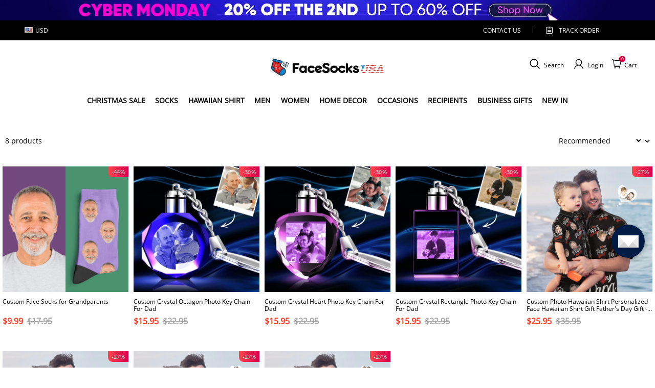

--- FILE ---
content_type: application/javascript
request_url: https://cdn.myshopline.com/sl/sdk/sl-universal-analytics-2.1-1.10.0-beta.19.umd.min.js
body_size: 88394
content:
(function(g,f){if(typeof define=="function"&&define.amd){define(f)}else if(typeof exports=="object" && typeof module<"u"){module.exports=f()}else{var m=f();for(var i in m) g[i]=m[i]}}(typeof globalThis < "u" ? globalThis : typeof self < "u" ? self : this,function(){var exports={};var __exports=exports;var module={exports};
"use strict";var C1=Object.create;var Eo=Object.defineProperty,E1=Object.defineProperties,x1=Object.getOwnPropertyDescriptor,R1=Object.getOwnPropertyDescriptors,A1=Object.getOwnPropertyNames,zi=Object.getOwnPropertySymbols,rp=Object.getPrototypeOf,su=Object.prototype.hasOwnProperty,np=Object.prototype.propertyIsEnumerable,L1=Reflect.get;var op=Math.pow,tp=(n,r,o)=>r in n?Eo(n,r,{enumerable:!0,configurable:!0,writable:!0,value:o}):n[r]=o,O=(n,r)=>{for(var o in r||(r={}))su.call(r,o)&&tp(n,o,r[o]);if(zi)for(var o of zi(r))np.call(r,o)&&tp(n,o,r[o]);return n},re=(n,r)=>E1(n,R1(r));var qr=(n,r)=>{var o={};for(var i in n)su.call(n,i)&&r.indexOf(i)<0&&(o[i]=n[i]);if(n!=null&&zi)for(var i of zi(n))r.indexOf(i)<0&&np.call(n,i)&&(o[i]=n[i]);return o};var Ee=(n,r)=>()=>(n&&(r=n(n=0)),r);var We=(n,r)=>()=>(r||n((r={exports:{}}).exports,r),r.exports),O1=(n,r)=>{for(var o in r)Eo(n,o,{get:r[o],enumerable:!0})},ip=(n,r,o,i)=>{if(r&&typeof r=="object"||typeof r=="function")for(let s of A1(r))!su.call(n,s)&&s!==o&&Eo(n,s,{get:()=>r[s],enumerable:!(i=x1(r,s))||i.enumerable});return n};var rn=(n,r,o)=>(o=n!=null?C1(rp(n)):{},ip(r||!n||!n.__esModule?Eo(o,"default",{value:n,enumerable:!0}):o,n)),M1=n=>ip(Eo({},"__esModule",{value:!0}),n);var ap=(n,r,o)=>L1(rp(n),o,r);var de=(n,r,o)=>new Promise((i,s)=>{var u=d=>{try{m(o.next(d))}catch(h){s(h)}},l=d=>{try{m(o.throw(d))}catch(h){s(h)}},m=d=>d.done?i(d.value):Promise.resolve(d.value).then(u,l);m((o=o.apply(n,r)).next())});var fp=We((Gi,pp)=>{"use strict";(function(n,r){typeof Gi=="object"&&typeof pp!="undefined"?r(Gi):typeof define=="function"&&define.amd?define(["exports"],r):r((n=typeof globalThis!="undefined"?globalThis:n||self)["@sl/currency-tools-core"]={})})(Gi,function(n){"use strict";function r(E,j){return function($){if(Array.isArray($))return $}(E)||function($,me){var he=$==null?null:typeof Symbol!="undefined"&&$[Symbol.iterator]||$["@@iterator"];if(he!=null){var Te,Ae,De=[],Be=!0,Qe=!1;try{for(he=he.call($);!(Be=(Te=he.next()).done)&&(De.push(Te.value),!me||De.length!==me);Be=!0);}catch(bt){Qe=!0,Ae=bt}finally{try{Be||he.return==null||he.return()}finally{if(Qe)throw Ae}}return De}}(E,j)||function($,me){if($){if(typeof $=="string")return o($,me);var he=Object.prototype.toString.call($).slice(8,-1);if(he==="Object"&&$.constructor&&(he=$.constructor.name),he==="Map"||he==="Set")return Array.from($);if(he==="Arguments"||/^(?:Ui|I)nt(?:8|16|32)(?:Clamped)?Array$/.test(he))return o($,me)}}(E,j)||function(){throw new TypeError(`Invalid attempt to destructure non-iterable instance.
In order to be iterable, non-array objects must have a [Symbol.iterator]() method.`)}()}function o(E,j){(j==null||j>E.length)&&(j=E.length);for(var $=0,me=new Array(j);$<j;$++)me[$]=E[$];return me}var i=typeof globalThis!="undefined"?globalThis:typeof window!="undefined"?window:typeof global!="undefined"?global:typeof self!="undefined"?self:{},s=1/0,u=17976931348623157e292,l=NaN,m="[object Symbol]",d=/^\s+|\s+$/g,h=/^[-+]0x[0-9a-f]+$/i,_=/^0b[01]+$/i,y=/^0o[0-7]+$/i,g=parseInt,P=typeof i=="object"&&i&&i.Object===Object&&i,w=typeof self=="object"&&self&&self.Object===Object&&self,V=P||w||Function("return this")(),R=Object.prototype.toString,N=V.Symbol,Q=Math.min,Z=N?N.prototype:void 0,te=Z?Z.toString:void 0;function ce(E){var j=typeof E;return!!E&&(j=="object"||j=="function")}function X(E){return typeof E=="symbol"||function(j){return!!j&&typeof j=="object"}(E)&&R.call(E)==m}function fe(E){if(typeof E=="number")return E;if(X(E))return l;if(ce(E)){var j=typeof E.valueOf=="function"?E.valueOf():E;E=ce(j)?j+"":j}if(typeof E!="string")return E===0?E:+E;E=E.replace(d,"");var $=_.test(E);return $||y.test(E)?g(E.slice(2),$?2:8):h.test(E)?l:+E}function le(E){return E==null?"":function(j){if(typeof j=="string")return j;if(X(j))return te?te.call(j):"";var $=j+"";return $=="0"&&1/j==-s?"-0":$}(E)}var se,Ke,nt,ae,B,W,A=(se=Math.round,function(E,j){if(E=fe(E),j=Q(function(me){var he=function(Ae){return Ae?(Ae=fe(Ae))===s||Ae===-s?(Ae<0?-1:1)*u:Ae==Ae?Ae:0:Ae===0?Ae:0}(me),Te=he%1;return he==he?Te?he-Te:he:0}(j),292),j){var $=(le(E)+"e").split("e");return+(($=(le(se($[0]+"e"+(+$[1]+j)))+"e").split("e"))[0]+"e"+(+$[1]-j))}return se(E)}),C="CNY",x={amount:{value:"amount",decimalSymbol:".",groupSymbol:",",format:"amount"},amount_no_decimals:{value:"amount_no_decimals",decimalSymbol:"",groupSymbol:",",format:"amount_no_decimals"},amount_with_comma_separator:{value:"amount_with_comma_separator",decimalSymbol:",",groupSymbol:".",format:"amount_with_comma_separator"},amount_no_decimals_with_comma_separator:{value:"amount_no_decimals_with_comma_separator",decimalSymbol:"",groupSymbol:".",format:"amount_no_decimals_with_comma_separator"},amount_with_apostrophe_separator:{value:"amount_with_apostrophe_separator",decimalSymbol:".",groupSymbol:"'",format:"amount_with_apostrophe_separator"},amount_no_decimals_with_space_separator:{value:"amount_no_decimals_with_space_separator",decimalSymbol:"",groupSymbol:" ",format:"amount_no_decimals_with_space_separator"},amount_with_space_separator:{value:"amount_with_space_separator",decimalSymbol:",",groupSymbol:" ",format:"amount_with_space_separator"}},L=/.*\{\{(.*)\}\}/,G=/(\{\{.*\}\})/,J="amount";(function(E){E.PREFIX="prefix",E.SUFFIX="suffix"})(Ke||(Ke={}));var K=Object.entries(x).map(function(E){return r(E,2)[1].value}),_e=new Map,Se=new Map,be=new Map,Y=new Map,H=new Map,z=new Map,oe=new Map,Ie=new Map,He=new Map,Ye=function(E){B=E},Ue=function(){return B},It=function(){return W},fr=function(E){return K.includes(E||"")},Pn=function(E){var j=E.match(L);if(j&&j.length){var $=(j[1]||"").trim();return fr($)?x[$]:null}return null},no=function(E,j,$){var me=$?z:H,he=Pn(j),Te=me.get(E),Ae=Te&&Te.format;return he||(fr(Ae)?x[Ae]:x[J])},I=function(E){return Pn(E)||x[J]},ti=function(E,j,$){var me,he,Te=E.match(L);return Te!=null&&Te.length&&K.includes((Te==null||(me=Te[1])===null||me===void 0?void 0:me.trim())||"")?E:((he=($?z:H).get(j))===null||he===void 0?void 0:he.origin)||"{{amount}}"},kn=function(E,j){var $=I(j).format;H.set(E,{format:$,origin:j})},ri=function(E,j){var $=I(j).format;z.set(E,{format:$,origin:j})},Tt=function(E,j){var $=no(E,j,!1),me=$.format,he=$.decimalSymbol,Te=$.groupSymbol;Ie.set(E,he),He.set(E,Te),be.set(E,{format:me,origin:ti(j,E,!1)})},ni=function(E,j){var $=no(E,j,!0),me=$.format,he=$.decimalSymbol,Te=$.groupSymbol;Ie.set(E,he),He.set(E,Te),Y.set(E,{format:me,origin:ti(j,E,!0)})},St=function(E){var j=function(Le){return It().find(function(we){return we.currencyCode===Le})}(E);if(!j)throw new Error('Failed to retrieve currency configuration for "currencyCode: '.concat(E,'".'));var $=function(Le){var we=Le.messageWithoutDefaultCurrency,Ze=Le.messageWithoutCurrency,et=Le.messageWithCurrency,Ne=Le.messageWithDefaultCurrency,zt=Le.currencyCode,Wr=Le.rate,mr=Wr===void 0?2:Wr,Ot=Le.currencySymbol;return we||(we="".concat(Ot||"",mr==0?"{{amount_no_decimals}}":"{{amount}}")),Ne||(Ne=mr==0?"".concat(Ot||"","{{amount_no_decimals}} ").concat(zt||""):"".concat(Ot||"","{{amount}} ").concat(zt||"")),Ze||(Ze=we),et||(et=Ne),{messageWithoutDefaultCurrency:we,messageWithoutCurrency:Ze,messageWithCurrency:et,messageWithDefaultCurrency:Ne,currencyCode:zt,rate:mr,currencySymbol:Ot}}(j),me=$.messageWithoutDefaultCurrency,he=$.messageWithCurrency,Te=$.messageWithoutCurrency,Ae=$.messageWithDefaultCurrency,De=$.currencyCode,Be=$.rate,Qe=Be===void 0?2:Be,bt=$.currencySymbol;(function(Le,we){_e.set(Le,we)})(De,Qe),function(Le,we){Se.set(Le,we)}(De,bt),function(Le,we){if(!we)throw new Error("".concat(Le,' cannot find the corresponding configuration for "messageWithoutDefaultCurrency".'));(we==null?void 0:we.replace(/^\s+/,"").indexOf("{{"))>0?oe.set(Le,Ke.PREFIX):oe.set(Le,Ke.SUFFIX)}(De,me),kn(De,me),ri(De,Ae),Tt(De,Te),ni(De,he)},oo=function(E,j,$){var me,he=x[j],Te=he.groupSymbol,Ae=he.decimalSymbol,De=E<0,Be=function(we,Ze,et){var Ne,zt,Wr=A(we,Ze);return Ze!==0&&et?(Ne=Math.floor(Wr),zt=function(mr,Ot,xr){if(mr.length>=Ot)return mr;var ao=Ot-mr.length,zr=xr;if(ao>xr.length)for(var Gr=0;Gr<ao/xr.length;Gr++)zr+=xr;return mr+zr.slice(0,ao)}("".concat(A(Wr-Ne,Ze)).replace(/^0?\.?/,""),Ze,"0")):(Ne=A(Wr),zt=""),{integerPart:Ne,fractionPart:zt}}(De?-E:E,$,Ae),Qe=Be.fractionPart,bt=Be.integerPart,Le=(me=Te,"".concat(bt||0).replace(/(\d)(?=(?:\d{3})+$)/g,"$1".concat(me)));return{integer:"".concat(De?"-":"").concat(Le),fraction:Qe,groupSymbol:Te,decimalSymbol:Ae}},sn=function(E,j){var $,me=(j==null?void 0:j.code)||nt||C;be.get(me)||St(me);var he=Wt(me),Te=Er(me),Ae=Ct(me),De=ar(me),Be=(be.get(me)||{}).format,Qe=fr(Be)?Be:J,bt=oo(E,Qe,2),Le=bt.integer,we=bt.fraction,Ze=[],et=(Le==null?void 0:Le.split(he))||[];return et.forEach(function(Ne,zt){Ze.push({type:"integer",value:Ne}),zt!==et.length-1&&Ze.push({type:"group",value:he})}),Ze.push({type:"decimal",value:Te}),Ze.push({type:"fraction",value:($=we==null?void 0:we.trim())!==null&&$!==void 0?$:""}),De==="prefix"?Ze.unshift({type:"currency",value:Ae}):Ze.push({type:"currency",value:Ae}),Ze},$t=function(E){var j,$,me=arguments.length>1&&arguments[1]!==void 0?arguments[1]:C,he=arguments.length>2&&arguments[2]!==void 0?arguments[2]:ae,Te=(arguments.length>3?arguments[3]:void 0)||Ue();return me===he?E:E*((j=Te[he])!==null&&j!==void 0?j:1)/(($=Te[me])!==null&&$!==void 0?$:1)},io=function(E,j,$){var me=j?Y:be,he=j?Cr:un,Te=$||{},Ae=Te.from,De=Ae===void 0?nt:Ae,Be=Te.to,Qe=Be===void 0?ae:Be,bt=Te.currencyRates;me.get(De)||St(De),me.get(Qe)||St(Qe);var Le=bt||Ue();return he($t(E,De,Qe,Le),{code:Qe})},Tr=function(E,j,$){var me,he=j?Y:be;$!=null&&$.useDefault&&(he=j?z:H);var Te=($==null?void 0:$.code)||nt||C;he.get(Te)||St(Te);var Ae=he.get(Te)||{},De=Ae.format,Be=Ae.origin,Qe=(me=$==null?void 0:$.digits)!==null&&me!==void 0?me:2,bt=fr(De)?De:J,Le=oo(E/Math.pow(10,Qe),bt,Qe),we=Le.integer,Ze=Le.fraction,et=Le.decimalSymbol,Ne=function(){var zt=arguments.length>0&&arguments[0]!==void 0?arguments[0]:"";return(arguments.length>1&&arguments[1]!==void 0?arguments[1]:"").replace(G,zt)}(et&&Qe?"".concat(we).concat(et).concat(Ze):we,Be);return Ne},Cr=function(E,j){return Tr(E,!0,j)},un=function(E,j){return Tr(E,!1,j)},Ct=function(E){var j;return be.get(E)||St(E),(j=Se.get(E))!==null&&j!==void 0?j:""},ar=function(){var E=arguments.length>0&&arguments[0]!==void 0?arguments[0]:C;return be.get(E)||St(E),oe.get(E)},cn=function(E){var j=arguments.length>1&&arguments[1]!==void 0?arguments[1]:2;return(typeof E!="number"?Number(E):E)/Math.pow(10,j)},Lt=function(E){var j=arguments.length>1&&arguments[1]!==void 0?arguments[1]:2;return A((typeof E!="number"?Number(E):E)*Math.pow(10,j),0)},Er=function(E){var j;return be.get(E)||St(E),(j=Ie.get(E))!==null&&j!==void 0?j:""},Wt=function(E){var j;return be.get(E)||St(E),(j=He.get(E))!==null&&j!==void 0?j:""};n.convertCalc=$t,n.convertFormat=function(E,j){return io(E,!0,j)},n.convertFormatWithoutCurrency=function(E,j){return io(E,!1,j)},n.covertCalc=$t,n.defaultCurrency=C,n.defaultCurrencyDigit=2,n.defaultPresentDigit=2,n.format=Cr,n.formatCurrency=function(E){return cn(E,2)},n.formatMoneyWithoutCurrency=function(E,j){var $=be,me=(j==null?void 0:j.code)||nt||C;$.get(me)||St(me);var he=($.get(me)||{}).format,Te=fr(he)?he:J,Ae=oo(E/Math.pow(10,2),Te,2),De=Ae.integer,Be=Ae.fraction,Qe=Ae.decimalSymbol;return Qe?"".concat(De).concat(Qe).concat(Be):De},n.formatNumber=cn,n.formatPercent=function(E){return cn(E,2)},n.formatWithoutCurrency=un,n.getConvertPrice=function(E,j){var $=j!=null?j:{},me=$.from,he=$.code,Te=$.to,Ae=$.currencyRates,De=me||nt||C;be.get(De)||St(De);var Be=Te||he||ae;be.get(Be)||St(Be);var Qe=cn(E),bt=$t(Qe,De,Be,Ae||B),Le=sn(bt,{code:Be}),we={group:"",integer:"",decimal:"",fraction:"",symbolOrder:"",currencySymbol:""},Ze=ar(Be);return Ze&&(we.symbolOrder=Ze),Le.forEach(function(et){var Ne=et.value;et.type==="currency"&&(we.currencySymbol=Ne),et.type==="integer"&&(we.integer?we.integer="".concat(we.integer).concat(we.group).concat(Ne):we.integer=Ne),et.type==="group"&&(we.group=Ne),et.type==="decimal"&&(we.decimal=Ne),et.type==="fraction"&&(we.fraction=Ne)}),we},n.getCurrencyConfig=It,n.getCurrencyRates=Ue,n.getDecimalSymbolByCode=Er,n.getDefaultToCurrency=function(){return ae},n.getDigitsByCode=function(E){return be.get(E)||St(E),_e.get(E)},n.getFormatParts=sn,n.getGroupSymbolByCode=Wt,n.getStoreCurrency=function(){return nt},n.getSymbolByCode=Ct,n.getSymbolOrderByCode=ar,n.parseCustomFormat=no,n.parseCustomFormatWithCurrency=ni,n.parseCustomFormatWithoutCurrency=Tt,n.parseDefaultFormat=I,n.parseDefaultFormatWithCurrency=ri,n.parseDefaultFormatWithoutCurrency=kn,n.setCurrencyConfig=function(E){var j={};(W=E).forEach(function($){j[$.currencyCode]=$.exchangeRate}),Ye(j),Object.prototype.toString.call(typeof process!="undefined"?process:0)==="[object process]"&&(_e.clear(),Se.clear(),be.clear(),Y.clear(),H.clear(),z.clear(),oe.clear(),Ie.clear(),He.clear())},n.setCurrencyRates=Ye,n.setDefaultToCurrency=function(E){ae=E},n.setStoreCurrency=function(E){nt=E},n.unformatCurrency=function(E){return Lt(E,2)},n.unformatNumber=Lt,n.unformatPercent=function(E){return Lt(E,2)},Object.defineProperty(n,"__esModule",{value:!0})})});var Fp=We((Hn,Mo)=>{"use strict";(function(){function n(k,M,p){switch(p.length){case 0:return k.call(M);case 1:return k.call(M,p[0]);case 2:return k.call(M,p[0],p[1]);case 3:return k.call(M,p[0],p[1],p[2])}return k.apply(M,p)}function r(k,M,p,ne){for(var ve=-1,ie=k==null?0:k.length;++ve<ie;){var Mt=k[ve];M(ne,Mt,p(Mt),k)}return ne}function o(k,M){for(var p=-1,ne=k==null?0:k.length;++p<ne&&M(k[p],p,k)!==!1;);return k}function i(k,M){for(var p=k==null?0:k.length;p--&&M(k[p],p,k)!==!1;);return k}function s(k,M){for(var p=-1,ne=k==null?0:k.length;++p<ne;)if(!M(k[p],p,k))return!1;return!0}function u(k,M){for(var p=-1,ne=k==null?0:k.length,ve=0,ie=[];++p<ne;){var Mt=k[p];M(Mt,p,k)&&(ie[ve++]=Mt)}return ie}function l(k,M){return!!(k!=null&&k.length)&&N(k,M,0)>-1}function m(k,M,p){for(var ne=-1,ve=k==null?0:k.length;++ne<ve;)if(p(M,k[ne]))return!0;return!1}function d(k,M){for(var p=-1,ne=k==null?0:k.length,ve=Array(ne);++p<ne;)ve[p]=M(k[p],p,k);return ve}function h(k,M){for(var p=-1,ne=M.length,ve=k.length;++p<ne;)k[ve+p]=M[p];return k}function _(k,M,p,ne){var ve=-1,ie=k==null?0:k.length;for(ne&&ie&&(p=k[++ve]);++ve<ie;)p=M(p,k[ve],ve,k);return p}function y(k,M,p,ne){var ve=k==null?0:k.length;for(ne&&ve&&(p=k[--ve]);ve--;)p=M(p,k[ve],ve,k);return p}function g(k,M){for(var p=-1,ne=k==null?0:k.length;++p<ne;)if(M(k[p],p,k))return!0;return!1}function P(k){return k.split("")}function w(k){return k.match(Ry)||[]}function V(k,M,p){var ne;return p(k,function(ve,ie,Mt){if(M(ve,ie,Mt))return ne=ie,!1}),ne}function R(k,M,p,ne){for(var ve=k.length,ie=p+(ne?1:-1);ne?ie--:++ie<ve;)if(M(k[ie],ie,k))return ie;return-1}function N(k,M,p){return M===M?Ie(k,M,p):R(k,Z,p)}function Q(k,M,p,ne){for(var ve=p-1,ie=k.length;++ve<ie;)if(ne(k[ve],M))return ve;return-1}function Z(k){return k!==k}function te(k,M){var p=k==null?0:k.length;return p?se(k,M)/p:et}function ce(k){return function(M){return M==null?I:M[k]}}function X(k){return function(M){return k==null?I:k[M]}}function fe(k,M,p,ne,ve){return ve(k,function(ie,Mt,ds){p=ne?(ne=!1,ie):M(p,ie,Mt,ds)}),p}function le(k,M){var p=k.length;for(k.sort(M);p--;)k[p]=k[p].value;return k}function se(k,M){for(var p,ne=-1,ve=k.length;++ne<ve;){var ie=M(k[ne]);ie!==I&&(p=p===I?ie:p+ie)}return p}function Ke(k,M){for(var p=-1,ne=Array(k);++p<k;)ne[p]=M(p);return ne}function nt(k,M){return d(M,function(p){return[p,k[p]]})}function ae(k){return k&&k.slice(0,It(k)+1).replace(ns,"")}function B(k){return function(M){return k(M)}}function W(k,M){return d(M,function(p){return k[p]})}function A(k,M){return k.has(M)}function C(k,M){for(var p=-1,ne=k.length;++p<ne&&N(M,k[p],0)>-1;);return p}function x(k,M){for(var p=k.length;p--&&N(M,k[p],0)>-1;);return p}function L(k,M){for(var p=k.length,ne=0;p--;)k[p]===M&&++ne;return ne}function G(k){return"\\"+f_[k]}function J(k,M){return k==null?I:k[M]}function K(k){return a_.test(k)}function _e(k){return s_.test(k)}function Se(k){for(var M,p=[];!(M=k.next()).done;)p.push(M.value);return p}function be(k){var M=-1,p=Array(k.size);return k.forEach(function(ne,ve){p[++M]=[ve,ne]}),p}function Y(k,M){return function(p){return k(M(p))}}function H(k,M){for(var p=-1,ne=k.length,ve=0,ie=[];++p<ne;){var Mt=k[p];Mt!==M&&Mt!==sn||(k[p]=sn,ie[ve++]=p)}return ie}function z(k){var M=-1,p=Array(k.size);return k.forEach(function(ne){p[++M]=ne}),p}function oe(k){var M=-1,p=Array(k.size);return k.forEach(function(ne){p[++M]=[ne,ne]}),p}function Ie(k,M,p){for(var ne=p-1,ve=k.length;++ne<ve;)if(k[ne]===M)return ne;return-1}function He(k,M,p){for(var ne=p+1;ne--;)if(k[ne]===M)return ne;return ne}function Ye(k){return K(k)?fr(k):v_(k)}function Ue(k){return K(k)?Pn(k):P(k)}function It(k){for(var M=k.length;M--&&Ty.test(k.charAt(M)););return M}function fr(k){for(var M=us.lastIndex=0;us.test(k);)++M;return M}function Pn(k){return k.match(us)||[]}function no(k){return k.match(i_)||[]}var I,ti="4.17.21",kn=200,ri="Unsupported core-js use. Try https://npms.io/search?q=ponyfill.",Tt="Expected a function",ni="Invalid `variable` option passed into `_.template`",St="__lodash_hash_undefined__",oo=500,sn="__lodash_placeholder__",$t=1,io=2,Tr=4,Cr=1,un=2,Ct=1,ar=2,cn=4,Lt=8,Er=16,Wt=32,E=64,j=128,$=256,me=512,he=30,Te="...",Ae=800,De=16,Be=1,Qe=2,bt=3,Le=1/0,we=9007199254740991,Ze=17976931348623157e292,et=NaN,Ne=4294967295,zt=Ne-1,Wr=Ne>>>1,mr=[["ary",j],["bind",Ct],["bindKey",ar],["curry",Lt],["curryRight",Er],["flip",me],["partial",Wt],["partialRight",E],["rearg",$]],Ot="[object Arguments]",xr="[object Array]",ao="[object AsyncFunction]",zr="[object Boolean]",Gr="[object Date]",ly="[object DOMException]",oi="[object Error]",ii="[object Function]",Oc="[object GeneratorFunction]",sr="[object Map]",so="[object Number]",dy="[object Null]",Rr="[object Object]",Mc="[object Promise]",py="[object Proxy]",uo="[object RegExp]",ur="[object Set]",co="[object String]",ai="[object Symbol]",fy="[object Undefined]",lo="[object WeakMap]",my="[object WeakSet]",po="[object ArrayBuffer]",Tn="[object DataView]",Ga="[object Float32Array]",Ka="[object Float64Array]",Ya="[object Int8Array]",Ja="[object Int16Array]",Xa="[object Int32Array]",Qa="[object Uint8Array]",Za="[object Uint8ClampedArray]",es="[object Uint16Array]",ts="[object Uint32Array]",gy=/\b__p \+= '';/g,hy=/\b(__p \+=) '' \+/g,vy=/(__e\(.*?\)|\b__t\)) \+\n'';/g,Dc=/&(?:amp|lt|gt|quot|#39);/g,Nc=/[&<>"']/g,yy=RegExp(Dc.source),_y=RegExp(Nc.source),Iy=/<%-([\s\S]+?)%>/g,Sy=/<%([\s\S]+?)%>/g,Vc=/<%=([\s\S]+?)%>/g,by=/\.|\[(?:[^[\]]*|(["'])(?:(?!\1)[^\\]|\\.)*?\1)\]/,wy=/^\w*$/,Py=/[^.[\]]+|\[(?:(-?\d+(?:\.\d+)?)|(["'])((?:(?!\2)[^\\]|\\.)*?)\2)\]|(?=(?:\.|\[\])(?:\.|\[\]|$))/g,rs=/[\\^$.*+?()[\]{}|]/g,ky=RegExp(rs.source),ns=/^\s+/,Ty=/\s/,Cy=/\{(?:\n\/\* \[wrapped with .+\] \*\/)?\n?/,Ey=/\{\n\/\* \[wrapped with (.+)\] \*/,xy=/,? & /,Ry=/[^\x00-\x2f\x3a-\x40\x5b-\x60\x7b-\x7f]+/g,Ay=/[()=,{}\[\]\/\s]/,Ly=/\\(\\)?/g,Oy=/\$\{([^\\}]*(?:\\.[^\\}]*)*)\}/g,jc=/\w*$/,My=/^[-+]0x[0-9a-f]+$/i,Dy=/^0b[01]+$/i,Ny=/^\[object .+?Constructor\]$/,Vy=/^0o[0-7]+$/i,jy=/^(?:0|[1-9]\d*)$/,qy=/[\xc0-\xd6\xd8-\xf6\xf8-\xff\u0100-\u017f]/g,si=/($^)/,Fy=/['\n\r\u2028\u2029\\]/g,ui="\\ud800-\\udfff",Hy="\\u0300-\\u036f",Uy="\\ufe20-\\ufe2f",By="\\u20d0-\\u20ff",qc=Hy+Uy+By,Fc="\\u2700-\\u27bf",Hc="a-z\\xdf-\\xf6\\xf8-\\xff",$y="\\xac\\xb1\\xd7\\xf7",Wy="\\x00-\\x2f\\x3a-\\x40\\x5b-\\x60\\x7b-\\xbf",zy="\\u2000-\\u206f",Gy=" \\t\\x0b\\f\\xa0\\ufeff\\n\\r\\u2028\\u2029\\u1680\\u180e\\u2000\\u2001\\u2002\\u2003\\u2004\\u2005\\u2006\\u2007\\u2008\\u2009\\u200a\\u202f\\u205f\\u3000",Uc="A-Z\\xc0-\\xd6\\xd8-\\xde",Bc="\\ufe0e\\ufe0f",$c=$y+Wy+zy+Gy,os="['\u2019]",Ky="["+ui+"]",Wc="["+$c+"]",ci="["+qc+"]",zc="\\d+",Yy="["+Fc+"]",Gc="["+Hc+"]",Kc="[^"+ui+$c+zc+Fc+Hc+Uc+"]",is="\\ud83c[\\udffb-\\udfff]",Jy="(?:"+ci+"|"+is+")",Yc="[^"+ui+"]",as="(?:\\ud83c[\\udde6-\\uddff]){2}",ss="[\\ud800-\\udbff][\\udc00-\\udfff]",Cn="["+Uc+"]",Jc="\\u200d",Xc="(?:"+Gc+"|"+Kc+")",Xy="(?:"+Cn+"|"+Kc+")",Qc="(?:"+os+"(?:d|ll|m|re|s|t|ve))?",Zc="(?:"+os+"(?:D|LL|M|RE|S|T|VE))?",el=Jy+"?",tl="["+Bc+"]?",Qy="(?:"+Jc+"(?:"+[Yc,as,ss].join("|")+")"+tl+el+")*",Zy="\\d*(?:1st|2nd|3rd|(?![123])\\dth)(?=\\b|[A-Z_])",e_="\\d*(?:1ST|2ND|3RD|(?![123])\\dTH)(?=\\b|[a-z_])",rl=tl+el+Qy,t_="(?:"+[Yy,as,ss].join("|")+")"+rl,r_="(?:"+[Yc+ci+"?",ci,as,ss,Ky].join("|")+")",n_=RegExp(os,"g"),o_=RegExp(ci,"g"),us=RegExp(is+"(?="+is+")|"+r_+rl,"g"),i_=RegExp([Cn+"?"+Gc+"+"+Qc+"(?="+[Wc,Cn,"$"].join("|")+")",Xy+"+"+Zc+"(?="+[Wc,Cn+Xc,"$"].join("|")+")",Cn+"?"+Xc+"+"+Qc,Cn+"+"+Zc,e_,Zy,zc,t_].join("|"),"g"),a_=RegExp("["+Jc+ui+qc+Bc+"]"),s_=/[a-z][A-Z]|[A-Z]{2}[a-z]|[0-9][a-zA-Z]|[a-zA-Z][0-9]|[^a-zA-Z0-9 ]/,u_=["Array","Buffer","DataView","Date","Error","Float32Array","Float64Array","Function","Int8Array","Int16Array","Int32Array","Map","Math","Object","Promise","RegExp","Set","String","Symbol","TypeError","Uint8Array","Uint8ClampedArray","Uint16Array","Uint32Array","WeakMap","_","clearTimeout","isFinite","parseInt","setTimeout"],c_=-1,Je={};Je[Ga]=Je[Ka]=Je[Ya]=Je[Ja]=Je[Xa]=Je[Qa]=Je[Za]=Je[es]=Je[ts]=!0,Je[Ot]=Je[xr]=Je[po]=Je[zr]=Je[Tn]=Je[Gr]=Je[oi]=Je[ii]=Je[sr]=Je[so]=Je[Rr]=Je[uo]=Je[ur]=Je[co]=Je[lo]=!1;var ze={};ze[Ot]=ze[xr]=ze[po]=ze[Tn]=ze[zr]=ze[Gr]=ze[Ga]=ze[Ka]=ze[Ya]=ze[Ja]=ze[Xa]=ze[sr]=ze[so]=ze[Rr]=ze[uo]=ze[ur]=ze[co]=ze[ai]=ze[Qa]=ze[Za]=ze[es]=ze[ts]=!0,ze[oi]=ze[ii]=ze[lo]=!1;var l_={\u00C0:"A",\u00C1:"A",\u00C2:"A",\u00C3:"A",\u00C4:"A",\u00C5:"A",\u00E0:"a",\u00E1:"a",\u00E2:"a",\u00E3:"a",\u00E4:"a",\u00E5:"a",\u00C7:"C",\u00E7:"c",\u00D0:"D",\u00F0:"d",\u00C8:"E",\u00C9:"E",\u00CA:"E",\u00CB:"E",\u00E8:"e",\u00E9:"e",\u00EA:"e",\u00EB:"e",\u00CC:"I",\u00CD:"I",\u00CE:"I",\u00CF:"I",\u00EC:"i",\u00ED:"i",\u00EE:"i",\u00EF:"i",\u00D1:"N",\u00F1:"n",\u00D2:"O",\u00D3:"O",\u00D4:"O",\u00D5:"O",\u00D6:"O",\u00D8:"O",\u00F2:"o",\u00F3:"o",\u00F4:"o",\u00F5:"o",\u00F6:"o",\u00F8:"o",\u00D9:"U",\u00DA:"U",\u00DB:"U",\u00DC:"U",\u00F9:"u",\u00FA:"u",\u00FB:"u",\u00FC:"u",\u00DD:"Y",\u00FD:"y",\u00FF:"y",\u00C6:"Ae",\u00E6:"ae",\u00DE:"Th",\u00FE:"th",\u00DF:"ss",\u0100:"A",\u0102:"A",\u0104:"A",\u0101:"a",\u0103:"a",\u0105:"a",\u0106:"C",\u0108:"C",\u010A:"C",\u010C:"C",\u0107:"c",\u0109:"c",\u010B:"c",\u010D:"c",\u010E:"D",\u0110:"D",\u010F:"d",\u0111:"d",\u0112:"E",\u0114:"E",\u0116:"E",\u0118:"E",\u011A:"E",\u0113:"e",\u0115:"e",\u0117:"e",\u0119:"e",\u011B:"e",\u011C:"G",\u011E:"G",\u0120:"G",\u0122:"G",\u011D:"g",\u011F:"g",\u0121:"g",\u0123:"g",\u0124:"H",\u0126:"H",\u0125:"h",\u0127:"h",\u0128:"I",\u012A:"I",\u012C:"I",\u012E:"I",\u0130:"I",\u0129:"i",\u012B:"i",\u012D:"i",\u012F:"i",\u0131:"i",\u0134:"J",\u0135:"j",\u0136:"K",\u0137:"k",\u0138:"k",\u0139:"L",\u013B:"L",\u013D:"L",\u013F:"L",\u0141:"L",\u013A:"l",\u013C:"l",\u013E:"l",\u0140:"l",\u0142:"l",\u0143:"N",\u0145:"N",\u0147:"N",\u014A:"N",\u0144:"n",\u0146:"n",\u0148:"n",\u014B:"n",\u014C:"O",\u014E:"O",\u0150:"O",\u014D:"o",\u014F:"o",\u0151:"o",\u0154:"R",\u0156:"R",\u0158:"R",\u0155:"r",\u0157:"r",\u0159:"r",\u015A:"S",\u015C:"S",\u015E:"S",\u0160:"S",\u015B:"s",\u015D:"s",\u015F:"s",\u0161:"s",\u0162:"T",\u0164:"T",\u0166:"T",\u0163:"t",\u0165:"t",\u0167:"t",\u0168:"U",\u016A:"U",\u016C:"U",\u016E:"U",\u0170:"U",\u0172:"U",\u0169:"u",\u016B:"u",\u016D:"u",\u016F:"u",\u0171:"u",\u0173:"u",\u0174:"W",\u0175:"w",\u0176:"Y",\u0177:"y",\u0178:"Y",\u0179:"Z",\u017B:"Z",\u017D:"Z",\u017A:"z",\u017C:"z",\u017E:"z",\u0132:"IJ",\u0133:"ij",\u0152:"Oe",\u0153:"oe",\u0149:"'n",\u017F:"s"},d_={"&":"&amp;","<":"&lt;",">":"&gt;",'"':"&quot;","'":"&#39;"},p_={"&amp;":"&","&lt;":"<","&gt;":">","&quot;":'"',"&#39;":"'"},f_={"\\":"\\","'":"'","\n":"n","\r":"r","\u2028":"u2028","\u2029":"u2029"},m_=parseFloat,g_=parseInt,nl=typeof global=="object"&&global&&global.Object===Object&&global,h_=typeof self=="object"&&self&&self.Object===Object&&self,mt=nl||h_||Function("return this")(),cs=typeof Hn=="object"&&Hn&&!Hn.nodeType&&Hn,ln=cs&&typeof Mo=="object"&&Mo&&!Mo.nodeType&&Mo,ol=ln&&ln.exports===cs,ls=ol&&nl.process,Jt=function(){try{var k=ln&&ln.require&&ln.require("util").types;return k||ls&&ls.binding&&ls.binding("util")}catch(M){}}(),il=Jt&&Jt.isArrayBuffer,al=Jt&&Jt.isDate,sl=Jt&&Jt.isMap,ul=Jt&&Jt.isRegExp,cl=Jt&&Jt.isSet,ll=Jt&&Jt.isTypedArray,v_=ce("length"),y_=X(l_),__=X(d_),I_=X(p_),S_=function k(M){function p(e){if(ot(e)&&!Pe(e)&&!(e instanceof ie)){if(e instanceof ve)return e;if(Fe.call(e,"__wrapped__"))return od(e)}return new ve(e)}function ne(){}function ve(e,t){this.__wrapped__=e,this.__actions__=[],this.__chain__=!!t,this.__index__=0,this.__values__=I}function ie(e){this.__wrapped__=e,this.__actions__=[],this.__dir__=1,this.__filtered__=!1,this.__iteratees__=[],this.__takeCount__=Ne,this.__views__=[]}function Mt(){var e=new ie(this.__wrapped__);return e.__actions__=Dt(this.__actions__),e.__dir__=this.__dir__,e.__filtered__=this.__filtered__,e.__iteratees__=Dt(this.__iteratees__),e.__takeCount__=this.__takeCount__,e.__views__=Dt(this.__views__),e}function ds(){if(this.__filtered__){var e=new ie(this);e.__dir__=-1,e.__filtered__=!0}else e=this.clone(),e.__dir__*=-1;return e}function b_(){var e=this.__wrapped__.value(),t=this.__dir__,a=Pe(e),c=t<0,f=a?e.length:0,v=AI(0,f,this.__views__),S=v.start,b=v.end,T=b-S,F=c?b:S-1,D=this.__iteratees__,U=D.length,ee=0,ue=wt(T,this.__takeCount__);if(!a||!c&&f==T&&ue==T)return Al(e,this.__actions__);var pe=[];e:for(;T--&&ee<ue;){F+=t;for(var ke=-1,ge=e[F];++ke<U;){var Oe=D[ke],Me=Oe.iteratee,kt=Oe.type,qt=Me(ge);if(kt==Qe)ge=qt;else if(!qt){if(kt==Be)continue e;break e}}pe[ee++]=ge}return pe}function dn(e){var t=-1,a=e==null?0:e.length;for(this.clear();++t<a;){var c=e[t];this.set(c[0],c[1])}}function w_(){this.__data__=Po?Po(null):{},this.size=0}function P_(e){var t=this.has(e)&&delete this.__data__[e];return this.size-=t?1:0,t}function k_(e){var t=this.__data__;if(Po){var a=t[e];return a===St?I:a}return Fe.call(t,e)?t[e]:I}function T_(e){var t=this.__data__;return Po?t[e]!==I:Fe.call(t,e)}function C_(e,t){var a=this.__data__;return this.size+=this.has(e)?0:1,a[e]=Po&&t===I?St:t,this}function Ar(e){var t=-1,a=e==null?0:e.length;for(this.clear();++t<a;){var c=e[t];this.set(c[0],c[1])}}function E_(){this.__data__=[],this.size=0}function x_(e){var t=this.__data__,a=li(t,e);return!(a<0)&&(a==t.length-1?t.pop():ji.call(t,a,1),--this.size,!0)}function R_(e){var t=this.__data__,a=li(t,e);return a<0?I:t[a][1]}function A_(e){return li(this.__data__,e)>-1}function L_(e,t){var a=this.__data__,c=li(a,e);return c<0?(++this.size,a.push([e,t])):a[c][1]=t,this}function Lr(e){var t=-1,a=e==null?0:e.length;for(this.clear();++t<a;){var c=e[t];this.set(c[0],c[1])}}function O_(){this.size=0,this.__data__={hash:new dn,map:new(bo||Ar),string:new dn}}function M_(e){var t=bi(this,e).delete(e);return this.size-=t?1:0,t}function D_(e){return bi(this,e).get(e)}function N_(e){return bi(this,e).has(e)}function V_(e,t){var a=bi(this,e),c=a.size;return a.set(e,t),this.size+=a.size==c?0:1,this}function pn(e){var t=-1,a=e==null?0:e.length;for(this.__data__=new Lr;++t<a;)this.add(e[t])}function j_(e){return this.__data__.set(e,St),this}function q_(e){return this.__data__.has(e)}function cr(e){this.size=(this.__data__=new Ar(e)).size}function F_(){this.__data__=new Ar,this.size=0}function H_(e){var t=this.__data__,a=t.delete(e);return this.size=t.size,a}function U_(e){return this.__data__.get(e)}function B_(e){return this.__data__.has(e)}function $_(e,t){var a=this.__data__;if(a instanceof Ar){var c=a.__data__;if(!bo||c.length<kn-1)return c.push([e,t]),this.size=++a.size,this;a=this.__data__=new Lr(c)}return a.set(e,t),this.size=a.size,this}function dl(e,t){var a=Pe(e),c=!a&&yn(e),f=!a&&!c&&en(e),v=!a&&!c&&!f&&Vn(e),S=a||c||f||v,b=S?Ke(e.length,Fw):[],T=b.length;for(var F in e)!t&&!Fe.call(e,F)||S&&(F=="length"||f&&(F=="offset"||F=="parent")||v&&(F=="buffer"||F=="byteLength"||F=="byteOffset")||Nr(F,T))||b.push(F);return b}function pl(e){var t=e.length;return t?e[Ss(0,t-1)]:I}function W_(e,t){return wi(Dt(e),fn(t,0,e.length))}function z_(e){return wi(Dt(e))}function ps(e,t,a){(a===I||lr(e[t],a))&&(a!==I||t in e)||Or(e,t,a)}function fo(e,t,a){var c=e[t];Fe.call(e,t)&&lr(c,a)&&(a!==I||t in e)||Or(e,t,a)}function li(e,t){for(var a=e.length;a--;)if(lr(e[a][0],t))return a;return-1}function G_(e,t,a,c){return Zr(e,function(f,v,S){t(c,f,a(f),S)}),c}function fl(e,t){return e&&hr(t,gt(t),e)}function K_(e,t){return e&&hr(t,Vt(t),e)}function Or(e,t,a){t=="__proto__"&&qi?qi(e,t,{configurable:!0,enumerable:!0,value:a,writable:!0}):e[t]=a}function fs(e,t){for(var a=-1,c=t.length,f=dt(c),v=e==null;++a<c;)f[a]=v?I:Fs(e,t[a]);return f}function fn(e,t,a){return e===e&&(a!==I&&(e=e<=a?e:a),t!==I&&(e=e>=t?e:t)),e}function Xt(e,t,a,c,f,v){var S,b=t&$t,T=t&io,F=t&Tr;if(a&&(S=f?a(e,c,f,v):a(e)),S!==I)return S;if(!tt(e))return e;var D=Pe(e);if(D){if(S=OI(e),!b)return Dt(e,S)}else{var U=Pt(e),ee=U==ii||U==Oc;if(en(e))return Ol(e,b);if(U==Rr||U==Ot||ee&&!f){if(S=T||ee?{}:Xl(e),!b)return T?wI(e,K_(S,e)):bI(e,fl(S,e))}else{if(!ze[U])return f?e:{};S=MI(e,U,b)}}v||(v=new cr);var ue=v.get(e);if(ue)return ue;v.set(e,S),Kd(e)?e.forEach(function(ge){S.add(Xt(ge,t,a,ge,e,v))}):Gd(e)&&e.forEach(function(ge,Oe){S.set(Oe,Xt(ge,t,a,Oe,e,v))});var pe=F?T?Ls:As:T?Vt:gt,ke=D?I:pe(e);return o(ke||e,function(ge,Oe){ke&&(Oe=ge,ge=e[Oe]),fo(S,Oe,Xt(ge,t,a,Oe,e,v))}),S}function Y_(e){var t=gt(e);return function(a){return ml(a,e,t)}}function ml(e,t,a){var c=a.length;if(e==null)return!c;for(e=Xe(e);c--;){var f=a[c],v=t[f],S=e[f];if(S===I&&!(f in e)||!v(S))return!1}return!0}function gl(e,t,a){if(typeof e!="function")throw new tr(Tt);return To(function(){e.apply(I,a)},t)}function mo(e,t,a,c){var f=-1,v=l,S=!0,b=e.length,T=[],F=t.length;if(!b)return T;a&&(t=d(t,B(a))),c?(v=m,S=!1):t.length>=kn&&(v=A,S=!1,t=new pn(t));e:for(;++f<b;){var D=e[f],U=a==null?D:a(D);if(D=c||D!==0?D:0,S&&U===U){for(var ee=F;ee--;)if(t[ee]===U)continue e;T.push(D)}else v(t,U,c)||T.push(D)}return T}function J_(e,t){var a=!0;return Zr(e,function(c,f,v){return a=!!t(c,f,v)}),a}function di(e,t,a){for(var c=-1,f=e.length;++c<f;){var v=e[c],S=t(v);if(S!=null&&(b===I?S===S&&!Kt(S):a(S,b)))var b=S,T=v}return T}function X_(e,t,a,c){var f=e.length;for(a=Ce(a),a<0&&(a=-a>f?0:f+a),c=c===I||c>f?f:Ce(c),c<0&&(c+=f),c=a>c?0:bd(c);a<c;)e[a++]=t;return e}function hl(e,t){var a=[];return Zr(e,function(c,f,v){t(c,f,v)&&a.push(c)}),a}function vt(e,t,a,c,f){var v=-1,S=e.length;for(a||(a=NI),f||(f=[]);++v<S;){var b=e[v];t>0&&a(b)?t>1?vt(b,t-1,a,c,f):h(f,b):c||(f[f.length]=b)}return f}function gr(e,t){return e&&Zs(e,t,gt)}function ms(e,t){return e&&qd(e,t,gt)}function pi(e,t){return u(t,function(a){return Vr(e[a])})}function mn(e,t){t=Jr(t,e);for(var a=0,c=t.length;e!=null&&a<c;)e=e[vr(t[a++])];return a&&a==c?e:I}function vl(e,t,a){var c=t(e);return Pe(e)?c:h(c,a(e))}function Et(e){return e==null?e===I?fy:dy:vn&&vn in Xe(e)?RI(e):UI(e)}function gs(e,t){return e>t}function Q_(e,t){return e!=null&&Fe.call(e,t)}function Z_(e,t){return e!=null&&t in Xe(e)}function eI(e,t,a){return e>=wt(t,a)&&e<pt(t,a)}function hs(e,t,a){for(var c=a?m:l,f=e[0].length,v=e.length,S=v,b=dt(v),T=1/0,F=[];S--;){var D=e[S];S&&t&&(D=d(D,B(t))),T=wt(D.length,T),b[S]=!a&&(t||f>=120&&D.length>=120)?new pn(S&&D):I}D=e[0];var U=-1,ee=b[0];e:for(;++U<f&&F.length<T;){var ue=D[U],pe=t?t(ue):ue;if(ue=a||ue!==0?ue:0,!(ee?A(ee,pe):c(F,pe,a))){for(S=v;--S;){var ke=b[S];if(!(ke?A(ke,pe):c(e[S],pe,a)))continue e}ee&&ee.push(pe),F.push(ue)}}return F}function tI(e,t,a,c){return gr(e,function(f,v,S){t(c,a(f),v,S)}),c}function go(e,t,a){t=Jr(t,e),e=td(e,t);var c=e==null?e:e[vr(Zt(t))];return c==null?I:n(c,e,a)}function yl(e){return ot(e)&&Et(e)==Ot}function rI(e){return ot(e)&&Et(e)==po}function nI(e){return ot(e)&&Et(e)==Gr}function ho(e,t,a,c,f){return e===t||(e==null||t==null||!ot(e)&&!ot(t)?e!==e&&t!==t:oI(e,t,a,c,ho,f))}function oI(e,t,a,c,f,v){var S=Pe(e),b=Pe(t),T=S?xr:Pt(e),F=b?xr:Pt(t);T=T==Ot?Rr:T,F=F==Ot?Rr:F;var D=T==Rr,U=F==Rr,ee=T==F;if(ee&&en(e)){if(!en(t))return!1;S=!0,D=!1}if(ee&&!D)return v||(v=new cr),S||Vn(e)?Yl(e,t,a,c,f,v):EI(e,t,T,a,c,f,v);if(!(a&Cr)){var ue=D&&Fe.call(e,"__wrapped__"),pe=U&&Fe.call(t,"__wrapped__");if(ue||pe){var ke=ue?e.value():e,ge=pe?t.value():t;return v||(v=new cr),f(ke,ge,a,c,v)}}return!!ee&&(v||(v=new cr),xI(e,t,a,c,f,v))}function iI(e){return ot(e)&&Pt(e)==sr}function vs(e,t,a,c){var f=a.length,v=f,S=!c;if(e==null)return!v;for(e=Xe(e);f--;){var b=a[f];if(S&&b[2]?b[1]!==e[b[0]]:!(b[0]in e))return!1}for(;++f<v;){b=a[f];var T=b[0],F=e[T],D=b[1];if(S&&b[2]){if(F===I&&!(T in e))return!1}else{var U=new cr;if(c)var ee=c(F,D,T,e,t,U);if(!(ee===I?ho(D,F,Cr|un,c,U):ee))return!1}}return!0}function _l(e){return!(!tt(e)||jI(e))&&(Vr(e)?Ww:Ny).test(hn(e))}function aI(e){return ot(e)&&Et(e)==uo}function sI(e){return ot(e)&&Pt(e)==ur}function uI(e){return ot(e)&&Ei(e.length)&&!!Je[Et(e)]}function Il(e){return typeof e=="function"?e:e==null?jt:typeof e=="object"?Pe(e)?wl(e[0],e[1]):bl(e):Ed(e)}function ys(e){if(!_o(e))return Xw(e);var t=[];for(var a in Xe(e))Fe.call(e,a)&&a!="constructor"&&t.push(a);return t}function cI(e){if(!tt(e))return HI(e);var t=_o(e),a=[];for(var c in e)(c!="constructor"||!t&&Fe.call(e,c))&&a.push(c);return a}function _s(e,t){return e<t}function Sl(e,t){var a=-1,c=Nt(e)?dt(e.length):[];return Zr(e,function(f,v,S){c[++a]=t(f,v,S)}),c}function bl(e){var t=Os(e);return t.length==1&&t[0][2]?Zl(t[0][0],t[0][1]):function(a){return a===e||vs(a,e,t)}}function wl(e,t){return Ms(e)&&Ql(t)?Zl(vr(e),t):function(a){var c=Fs(a,e);return c===I&&c===t?Hs(a,e):ho(t,c,Cr|un)}}function fi(e,t,a,c,f){e!==t&&Zs(t,function(v,S){if(f||(f=new cr),tt(v))lI(e,t,S,a,fi,c,f);else{var b=c?c(Ns(e,S),v,S+"",e,t,f):I;b===I&&(b=v),ps(e,S,b)}},Vt)}function lI(e,t,a,c,f,v,S){var b=Ns(e,a),T=Ns(t,a),F=S.get(T);if(F)return ps(e,a,F),I;var D=v?v(b,T,a+"",e,t,S):I,U=D===I;if(U){var ee=Pe(T),ue=!ee&&en(T),pe=!ee&&!ue&&Vn(T);D=T,ee||ue||pe?Pe(b)?D=b:st(b)?D=Dt(b):ue?(U=!1,D=Ol(T,!0)):pe?(U=!1,D=Ml(T,!0)):D=[]:Io(T)||yn(T)?(D=b,yn(b)?D=wd(b):tt(b)&&!Vr(b)||(D=Xl(T))):U=!1}U&&(S.set(T,D),f(D,T,c,v,S),S.delete(T)),ps(e,a,D)}function Pl(e,t){var a=e.length;if(a)return t+=t<0?a:0,Nr(t,a)?e[t]:I}function kl(e,t,a){t=t.length?d(t,function(f){return Pe(f)?function(v){return mn(v,f.length===1?f[0]:f)}:f}):[jt];var c=-1;return t=d(t,B(ye())),le(Sl(e,function(f,v,S){return{criteria:d(t,function(b){return b(f)}),index:++c,value:f}}),function(f,v){return SI(f,v,a)})}function dI(e,t){return Tl(e,t,function(a,c){return Hs(e,c)})}function Tl(e,t,a){for(var c=-1,f=t.length,v={};++c<f;){var S=t[c],b=mn(e,S);a(b,S)&&vo(v,Jr(S,e),b)}return v}function pI(e){return function(t){return mn(t,e)}}function Is(e,t,a,c){var f=c?Q:N,v=-1,S=t.length,b=e;for(e===t&&(t=Dt(t)),a&&(b=d(e,B(a)));++v<S;)for(var T=0,F=t[v],D=a?a(F):F;(T=f(b,D,T,c))>-1;)b!==e&&ji.call(b,T,1),ji.call(e,T,1);return e}function Cl(e,t){for(var a=e?t.length:0,c=a-1;a--;){var f=t[a];if(a==c||f!==v){var v=f;Nr(f)?ji.call(e,f,1):Ps(e,f)}}return e}function Ss(e,t){return e+Hi(Nd()*(t-e+1))}function fI(e,t,a,c){for(var f=-1,v=pt(Fi((t-e)/(a||1)),0),S=dt(v);v--;)S[c?v:++f]=e,e+=a;return S}function bs(e,t){var a="";if(!e||t<1||t>we)return a;do t%2&&(a+=e),t=Hi(t/2),t&&(e+=e);while(t);return a}function Re(e,t){return ru(ed(e,t,jt),e+"")}function mI(e){return pl(An(e))}function gI(e,t){var a=An(e);return wi(a,fn(t,0,a.length))}function vo(e,t,a,c){if(!tt(e))return e;t=Jr(t,e);for(var f=-1,v=t.length,S=v-1,b=e;b!=null&&++f<v;){var T=vr(t[f]),F=a;if(T==="__proto__"||T==="constructor"||T==="prototype")return e;if(f!=S){var D=b[T];F=c?c(D,T,b):I,F===I&&(F=tt(D)?D:Nr(t[f+1])?[]:{})}fo(b,T,F),b=b[T]}return e}function hI(e){return wi(An(e))}function Qt(e,t,a){var c=-1,f=e.length;t<0&&(t=-t>f?0:f+t),a=a>f?f:a,a<0&&(a+=f),f=t>a?0:a-t>>>0,t>>>=0;for(var v=dt(f);++c<f;)v[c]=e[c+t];return v}function vI(e,t){var a;return Zr(e,function(c,f,v){return a=t(c,f,v),!a}),!!a}function mi(e,t,a){var c=0,f=e==null?c:e.length;if(typeof t=="number"&&t===t&&f<=Wr){for(;c<f;){var v=c+f>>>1,S=e[v];S!==null&&!Kt(S)&&(a?S<=t:S<t)?c=v+1:f=v}return f}return ws(e,t,jt,a)}function ws(e,t,a,c){var f=0,v=e==null?0:e.length;if(v===0)return 0;t=a(t);for(var S=t!==t,b=t===null,T=Kt(t),F=t===I;f<v;){var D=Hi((f+v)/2),U=a(e[D]),ee=U!==I,ue=U===null,pe=U===U,ke=Kt(U);if(S)var ge=c||pe;else ge=F?pe&&(c||ee):b?pe&&ee&&(c||!ue):T?pe&&ee&&!ue&&(c||!ke):!ue&&!ke&&(c?U<=t:U<t);ge?f=D+1:v=D}return wt(v,zt)}function El(e,t){for(var a=-1,c=e.length,f=0,v=[];++a<c;){var S=e[a],b=t?t(S):S;if(!a||!lr(b,T)){var T=b;v[f++]=S===0?0:S}}return v}function xl(e){return typeof e=="number"?e:Kt(e)?et:+e}function Gt(e){if(typeof e=="string")return e;if(Pe(e))return d(e,Gt)+"";if(Kt(e))return Vd?Vd.call(e):"";var t=e+"";return t=="0"&&1/e==-Le?"-0":t}function Yr(e,t,a){var c=-1,f=l,v=e.length,S=!0,b=[],T=b;if(a)S=!1,f=m;else if(v>=kn){var F=t?null:u0(e);if(F)return z(F);S=!1,f=A,T=new pn}else T=t?[]:b;e:for(;++c<v;){var D=e[c],U=t?t(D):D;if(D=a||D!==0?D:0,S&&U===U){for(var ee=T.length;ee--;)if(T[ee]===U)continue e;t&&T.push(U),b.push(D)}else f(T,U,a)||(T!==b&&T.push(U),b.push(D))}return b}function Ps(e,t){return t=Jr(t,e),e=td(e,t),e==null||delete e[vr(Zt(t))]}function Rl(e,t,a,c){return vo(e,t,a(mn(e,t)),c)}function gi(e,t,a,c){for(var f=e.length,v=c?f:-1;(c?v--:++v<f)&&t(e[v],v,e););return a?Qt(e,c?0:v,c?v+1:f):Qt(e,c?v+1:0,c?f:v)}function Al(e,t){var a=e;return a instanceof ie&&(a=a.value()),_(t,function(c,f){return f.func.apply(f.thisArg,h([c],f.args))},a)}function ks(e,t,a){var c=e.length;if(c<2)return c?Yr(e[0]):[];for(var f=-1,v=dt(c);++f<c;)for(var S=e[f],b=-1;++b<c;)b!=f&&(v[f]=mo(v[f]||S,e[b],t,a));return Yr(vt(v,1),t,a)}function Ll(e,t,a){for(var c=-1,f=e.length,v=t.length,S={};++c<f;)a(S,e[c],c<v?t[c]:I);return S}function Ts(e){return st(e)?e:[]}function Cs(e){return typeof e=="function"?e:jt}function Jr(e,t){return Pe(e)?e:Ms(e,t)?[e]:$d(qe(e))}function Xr(e,t,a){var c=e.length;return a=a===I?c:a,!t&&a>=c?e:Qt(e,t,a)}function Ol(e,t){if(t)return e.slice();var a=e.length,c=Ad?Ad(a):new e.constructor(a);return e.copy(c),c}function Es(e){var t=new e.constructor(e.byteLength);return new Ni(t).set(new Ni(e)),t}function yI(e,t){return new e.constructor(t?Es(e.buffer):e.buffer,e.byteOffset,e.byteLength)}function _I(e){var t=new e.constructor(e.source,jc.exec(e));return t.lastIndex=e.lastIndex,t}function II(e){return ko?Xe(ko.call(e)):{}}function Ml(e,t){return new e.constructor(t?Es(e.buffer):e.buffer,e.byteOffset,e.length)}function Dl(e,t){if(e!==t){var a=e!==I,c=e===null,f=e===e,v=Kt(e),S=t!==I,b=t===null,T=t===t,F=Kt(t);if(!b&&!F&&!v&&e>t||v&&S&&T&&!b&&!F||c&&S&&T||!a&&T||!f)return 1;if(!c&&!v&&!F&&e<t||F&&a&&f&&!c&&!v||b&&a&&f||!S&&f||!T)return-1}return 0}function SI(e,t,a){for(var c=-1,f=e.criteria,v=t.criteria,S=f.length,b=a.length;++c<S;){var T=Dl(f[c],v[c]);if(T)return c>=b?T:T*(a[c]=="desc"?-1:1)}return e.index-t.index}function Nl(e,t,a,c){for(var f=-1,v=e.length,S=a.length,b=-1,T=t.length,F=pt(v-S,0),D=dt(T+F),U=!c;++b<T;)D[b]=t[b];for(;++f<S;)(U||f<v)&&(D[a[f]]=e[f]);for(;F--;)D[b++]=e[f++];return D}function Vl(e,t,a,c){for(var f=-1,v=e.length,S=-1,b=a.length,T=-1,F=t.length,D=pt(v-b,0),U=dt(D+F),ee=!c;++f<D;)U[f]=e[f];for(var ue=f;++T<F;)U[ue+T]=t[T];for(;++S<b;)(ee||f<v)&&(U[ue+a[S]]=e[f++]);return U}function Dt(e,t){var a=-1,c=e.length;for(t||(t=dt(c));++a<c;)t[a]=e[a];return t}function hr(e,t,a,c){var f=!a;a||(a={});for(var v=-1,S=t.length;++v<S;){var b=t[v],T=c?c(a[b],e[b],b,a,e):I;T===I&&(T=e[b]),f?Or(a,b,T):fo(a,b,T)}return a}function bI(e,t){return hr(e,tu(e),t)}function wI(e,t){return hr(e,Ud(e),t)}function hi(e,t){return function(a,c){var f=Pe(a)?r:G_,v=t?t():{};return f(a,e,ye(c,2),v)}}function En(e){return Re(function(t,a){var c=-1,f=a.length,v=f>1?a[f-1]:I,S=f>2?a[2]:I;for(v=e.length>3&&typeof v=="function"?(f--,v):I,S&&xt(a[0],a[1],S)&&(v=f<3?I:v,f=1),t=Xe(t);++c<f;){var b=a[c];b&&e(t,b,c,v)}return t})}function jl(e,t){return function(a,c){if(a==null)return a;if(!Nt(a))return e(a,c);for(var f=a.length,v=t?f:-1,S=Xe(a);(t?v--:++v<f)&&c(S[v],v,S)!==!1;);return a}}function ql(e){return function(t,a,c){for(var f=-1,v=Xe(t),S=c(t),b=S.length;b--;){var T=S[e?b:++f];if(a(v[T],T,v)===!1)break}return t}}function PI(e,t,a){function c(){return(this&&this!==mt&&this instanceof c?v:e).apply(f?a:this,arguments)}var f=t&Ct,v=yo(e);return c}function Fl(e){return function(t){t=qe(t);var a=K(t)?Ue(t):I,c=a?a[0]:t.charAt(0),f=a?Xr(a,1).join(""):t.slice(1);return c[e]()+f}}function xn(e){return function(t){return _(Cd(Td(t).replace(n_,"")),e,"")}}function yo(e){return function(){var t=arguments;switch(t.length){case 0:return new e;case 1:return new e(t[0]);case 2:return new e(t[0],t[1]);case 3:return new e(t[0],t[1],t[2]);case 4:return new e(t[0],t[1],t[2],t[3]);case 5:return new e(t[0],t[1],t[2],t[3],t[4]);case 6:return new e(t[0],t[1],t[2],t[3],t[4],t[5]);case 7:return new e(t[0],t[1],t[2],t[3],t[4],t[5],t[6])}var a=Nn(e.prototype),c=e.apply(a,t);return tt(c)?c:a}}function kI(e,t,a){function c(){for(var v=arguments.length,S=dt(v),b=v,T=Rn(c);b--;)S[b]=arguments[b];var F=v<3&&S[0]!==T&&S[v-1]!==T?[]:H(S,T);return v-=F.length,v<a?Wl(e,t,vi,c.placeholder,I,S,F,I,I,a-v):n(this&&this!==mt&&this instanceof c?f:e,this,S)}var f=yo(e);return c}function Hl(e){return function(t,a,c){var f=Xe(t);if(!Nt(t)){var v=ye(a,3);t=gt(t),a=function(b){return v(f[b],b,f)}}var S=e(t,a,c);return S>-1?f[v?t[S]:S]:I}}function Ul(e){return Dr(function(t){var a=t.length,c=a,f=ve.prototype.thru;for(e&&t.reverse();c--;){var v=t[c];if(typeof v!="function")throw new tr(Tt);if(f&&!S&&Si(v)=="wrapper")var S=new ve([],!0)}for(c=S?c:a;++c<a;){v=t[c];var b=Si(v),T=b=="wrapper"?eu(v):I;S=T&&Ds(T[0])&&T[1]==(j|Lt|Wt|$)&&!T[4].length&&T[9]==1?S[Si(T[0])].apply(S,T[3]):v.length==1&&Ds(v)?S[b]():S.thru(v)}return function(){var F=arguments,D=F[0];if(S&&F.length==1&&Pe(D))return S.plant(D).value();for(var U=0,ee=a?t[U].apply(this,F):D;++U<a;)ee=t[U].call(this,ee);return ee}})}function vi(e,t,a,c,f,v,S,b,T,F){function D(){for(var Oe=arguments.length,Me=dt(Oe),kt=Oe;kt--;)Me[kt]=arguments[kt];if(pe)var qt=Rn(D),tn=L(Me,qt);if(c&&(Me=Nl(Me,c,f,pe)),v&&(Me=Vl(Me,v,S,pe)),Oe-=tn,pe&&Oe<F)return Wl(e,t,vi,D.placeholder,a,Me,H(Me,qt),b,T,F-Oe);var it=ee?a:this,rr=ue?it[e]:e;return Oe=Me.length,b?Me=BI(Me,b):ke&&Oe>1&&Me.reverse(),U&&T<Oe&&(Me.length=T),this&&this!==mt&&this instanceof D&&(rr=ge||yo(rr)),rr.apply(it,Me)}var U=t&j,ee=t&Ct,ue=t&ar,pe=t&(Lt|Er),ke=t&me,ge=ue?I:yo(e);return D}function Bl(e,t){return function(a,c){return tI(a,e,t(c),{})}}function yi(e,t){return function(a,c){var f;if(a===I&&c===I)return t;if(a!==I&&(f=a),c!==I){if(f===I)return c;typeof a=="string"||typeof c=="string"?(a=Gt(a),c=Gt(c)):(a=xl(a),c=xl(c)),f=e(a,c)}return f}}function xs(e){return Dr(function(t){return t=d(t,B(ye())),Re(function(a){var c=this;return e(t,function(f){return n(f,c,a)})})})}function _i(e,t){t=t===I?" ":Gt(t);var a=t.length;if(a<2)return a?bs(t,e):t;var c=bs(t,Fi(e/Ye(t)));return K(t)?Xr(Ue(c),0,e).join(""):c.slice(0,e)}function TI(e,t,a,c){function f(){for(var b=-1,T=arguments.length,F=-1,D=c.length,U=dt(D+T),ee=this&&this!==mt&&this instanceof f?S:e;++F<D;)U[F]=c[F];for(;T--;)U[F++]=arguments[++b];return n(ee,v?a:this,U)}var v=t&Ct,S=yo(e);return f}function $l(e){return function(t,a,c){return c&&typeof c!="number"&&xt(t,a,c)&&(a=c=I),t=jr(t),a===I?(a=t,t=0):a=jr(a),c=c===I?t<a?1:-1:jr(c),fI(t,a,c,e)}}function Ii(e){return function(t,a){return typeof t=="string"&&typeof a=="string"||(t=er(t),a=er(a)),e(t,a)}}function Wl(e,t,a,c,f,v,S,b,T,F){var D=t&Lt,U=D?S:I,ee=D?I:S,ue=D?v:I,pe=D?I:v;t|=D?Wt:E,t&=~(D?E:Wt),t&cn||(t&=~(Ct|ar));var ke=[e,t,f,ue,U,pe,ee,b,T,F],ge=a.apply(I,ke);return Ds(e)&&Bd(ge,ke),ge.placeholder=c,rd(ge,e,t)}function Rs(e){var t=Ln[e];return function(a,c){if(a=er(a),c=c==null?0:wt(Ce(c),292),c&&Dd(a)){var f=(qe(a)+"e").split("e");return f=(qe(t(f[0]+"e"+(+f[1]+c)))+"e").split("e"),+(f[0]+"e"+(+f[1]-c))}return t(a)}}function zl(e){return function(t){var a=Pt(t);return a==sr?be(t):a==ur?oe(t):nt(t,e(t))}}function Mr(e,t,a,c,f,v,S,b){var T=t&ar;if(!T&&typeof e!="function")throw new tr(Tt);var F=c?c.length:0;if(F||(t&=~(Wt|E),c=f=I),S=S===I?S:pt(Ce(S),0),b=b===I?b:Ce(b),F-=f?f.length:0,t&E){var D=c,U=f;c=f=I}var ee=T?I:eu(e),ue=[e,t,a,c,f,D,U,v,S,b];if(ee&&FI(ue,ee),e=ue[0],t=ue[1],a=ue[2],c=ue[3],f=ue[4],b=ue[9]=ue[9]===I?T?0:e.length:pt(ue[9]-F,0),!b&&t&(Lt|Er)&&(t&=~(Lt|Er)),t&&t!=Ct)pe=t==Lt||t==Er?kI(e,t,b):t!=Wt&&t!=(Ct|Wt)||f.length?vi.apply(I,ue):TI(e,t,a,c);else var pe=PI(e,t,a);return rd((ee?Fd:Bd)(pe,ue),e,t)}function Gl(e,t,a,c){return e===I||lr(e,On[a])&&!Fe.call(c,a)?t:e}function Kl(e,t,a,c,f,v){return tt(e)&&tt(t)&&(v.set(t,e),fi(e,t,I,Kl,v),v.delete(t)),e}function CI(e){return Io(e)?I:e}function Yl(e,t,a,c,f,v){var S=a&Cr,b=e.length,T=t.length;if(b!=T&&!(S&&T>b))return!1;var F=v.get(e),D=v.get(t);if(F&&D)return F==t&&D==e;var U=-1,ee=!0,ue=a&un?new pn:I;for(v.set(e,t),v.set(t,e);++U<b;){var pe=e[U],ke=t[U];if(c)var ge=S?c(ke,pe,U,t,e,v):c(pe,ke,U,e,t,v);if(ge!==I){if(ge)continue;ee=!1;break}if(ue){if(!g(t,function(Oe,Me){if(!A(ue,Me)&&(pe===Oe||f(pe,Oe,a,c,v)))return ue.push(Me)})){ee=!1;break}}else if(pe!==ke&&!f(pe,ke,a,c,v)){ee=!1;break}}return v.delete(e),v.delete(t),ee}function EI(e,t,a,c,f,v,S){switch(a){case Tn:if(e.byteLength!=t.byteLength||e.byteOffset!=t.byteOffset)return!1;e=e.buffer,t=t.buffer;case po:return!(e.byteLength!=t.byteLength||!v(new Ni(e),new Ni(t)));case zr:case Gr:case so:return lr(+e,+t);case oi:return e.name==t.name&&e.message==t.message;case uo:case co:return e==t+"";case sr:var b=be;case ur:var T=c&Cr;if(b||(b=z),e.size!=t.size&&!T)return!1;var F=S.get(e);if(F)return F==t;c|=un,S.set(e,t);var D=Yl(b(e),b(t),c,f,v,S);return S.delete(e),D;case ai:if(ko)return ko.call(e)==ko.call(t)}return!1}function xI(e,t,a,c,f,v){var S=a&Cr,b=As(e),T=b.length;if(T!=As(t).length&&!S)return!1;for(var F=T;F--;){var D=b[F];if(!(S?D in t:Fe.call(t,D)))return!1}var U=v.get(e),ee=v.get(t);if(U&&ee)return U==t&&ee==e;var ue=!0;v.set(e,t),v.set(t,e);for(var pe=S;++F<T;){D=b[F];var ke=e[D],ge=t[D];if(c)var Oe=S?c(ge,ke,D,t,e,v):c(ke,ge,D,e,t,v);if(!(Oe===I?ke===ge||f(ke,ge,a,c,v):Oe)){ue=!1;break}pe||(pe=D=="constructor")}if(ue&&!pe){var Me=e.constructor,kt=t.constructor;Me!=kt&&"constructor"in e&&"constructor"in t&&!(typeof Me=="function"&&Me instanceof Me&&typeof kt=="function"&&kt instanceof kt)&&(ue=!1)}return v.delete(e),v.delete(t),ue}function Dr(e){return ru(ed(e,I,sd),e+"")}function As(e){return vl(e,gt,tu)}function Ls(e){return vl(e,Vt,Ud)}function Si(e){for(var t=e.name+"",a=Dn[t],c=Fe.call(Dn,t)?a.length:0;c--;){var f=a[c],v=f.func;if(v==null||v==e)return f.name}return t}function Rn(e){return(Fe.call(p,"placeholder")?p:e).placeholder}function ye(){var e=p.iteratee||Bs;return e=e===Bs?Il:e,arguments.length?e(arguments[0],arguments[1]):e}function bi(e,t){var a=e.__data__;return VI(t)?a[typeof t=="string"?"string":"hash"]:a.map}function Os(e){for(var t=gt(e),a=t.length;a--;){var c=t[a],f=e[c];t[a]=[c,f,Ql(f)]}return t}function gn(e,t){var a=J(e,t);return _l(a)?a:I}function RI(e){var t=Fe.call(e,vn),a=e[vn];try{e[vn]=I;var c=!0}catch(v){}var f=Mi.call(e);return c&&(t?e[vn]=a:delete e[vn]),f}function AI(e,t,a){for(var c=-1,f=a.length;++c<f;){var v=a[c],S=v.size;switch(v.type){case"drop":e+=S;break;case"dropRight":t-=S;break;case"take":t=wt(t,e+S);break;case"takeRight":e=pt(e,t-S)}}return{start:e,end:t}}function LI(e){var t=e.match(Ey);return t?t[1].split(xy):[]}function Jl(e,t,a){t=Jr(t,e);for(var c=-1,f=t.length,v=!1;++c<f;){var S=vr(t[c]);if(!(v=e!=null&&a(e,S)))break;e=e[S]}return v||++c!=f?v:(f=e==null?0:e.length,!!f&&Ei(f)&&Nr(S,f)&&(Pe(e)||yn(e)))}function OI(e){var t=e.length,a=new e.constructor(t);return t&&typeof e[0]=="string"&&Fe.call(e,"index")&&(a.index=e.index,a.input=e.input),a}function Xl(e){return typeof e.constructor!="function"||_o(e)?{}:Nn(Vi(e))}function MI(e,t,a){var c=e.constructor;switch(t){case po:return Es(e);case zr:case Gr:return new c(+e);case Tn:return yI(e,a);case Ga:case Ka:case Ya:case Ja:case Xa:case Qa:case Za:case es:case ts:return Ml(e,a);case sr:return new c;case so:case co:return new c(e);case uo:return _I(e);case ur:return new c;case ai:return II(e)}}function DI(e,t){var a=t.length;if(!a)return e;var c=a-1;return t[c]=(a>1?"& ":"")+t[c],t=t.join(a>2?", ":" "),e.replace(Cy,`{
/* [wrapped with `+t+`] */
`)}function NI(e){return Pe(e)||yn(e)||!!(Md&&e&&e[Md])}function Nr(e,t){var a=typeof e;return t=t==null?we:t,!!t&&(a=="number"||a!="symbol"&&jy.test(e))&&e>-1&&e%1==0&&e<t}function xt(e,t,a){if(!tt(a))return!1;var c=typeof t;return!!(c=="number"?Nt(a)&&Nr(t,a.length):c=="string"&&t in a)&&lr(a[t],e)}function Ms(e,t){if(Pe(e))return!1;var a=typeof e;return!(a!="number"&&a!="symbol"&&a!="boolean"&&e!=null&&!Kt(e))||wy.test(e)||!by.test(e)||t!=null&&e in Xe(t)}function VI(e){var t=typeof e;return t=="string"||t=="number"||t=="symbol"||t=="boolean"?e!=="__proto__":e===null}function Ds(e){var t=Si(e),a=p[t];if(typeof a!="function"||!(t in ie.prototype))return!1;if(e===a)return!0;var c=eu(a);return!!c&&e===c[0]}function jI(e){return!!Rd&&Rd in e}function _o(e){var t=e&&e.constructor;return e===(typeof t=="function"&&t.prototype||On)}function Ql(e){return e===e&&!tt(e)}function Zl(e,t){return function(a){return a!=null&&a[e]===t&&(t!==I||e in Xe(a))}}function qI(e){var t=Ti(e,function(c){return a.size===oo&&a.clear(),c}),a=t.cache;return t}function FI(e,t){var a=e[1],c=t[1],f=a|c,v=f<(Ct|ar|j),S=c==j&&a==Lt||c==j&&a==$&&e[7].length<=t[8]||c==(j|$)&&t[7].length<=t[8]&&a==Lt;if(!v&&!S)return e;c&Ct&&(e[2]=t[2],f|=a&Ct?0:cn);var b=t[3];if(b){var T=e[3];e[3]=T?Nl(T,b,t[4]):b,e[4]=T?H(e[3],sn):t[4]}return b=t[5],b&&(T=e[5],e[5]=T?Vl(T,b,t[6]):b,e[6]=T?H(e[5],sn):t[6]),b=t[7],b&&(e[7]=b),c&j&&(e[8]=e[8]==null?t[8]:wt(e[8],t[8])),e[9]==null&&(e[9]=t[9]),e[0]=t[0],e[1]=f,e}function HI(e){var t=[];if(e!=null)for(var a in Xe(e))t.push(a);return t}function UI(e){return Mi.call(e)}function ed(e,t,a){return t=pt(t===I?e.length-1:t,0),function(){for(var c=arguments,f=-1,v=pt(c.length-t,0),S=dt(v);++f<v;)S[f]=c[t+f];f=-1;for(var b=dt(t+1);++f<t;)b[f]=c[f];return b[t]=a(S),n(e,this,b)}}function td(e,t){return t.length<2?e:mn(e,Qt(t,0,-1))}function BI(e,t){for(var a=e.length,c=wt(t.length,a),f=Dt(e);c--;){var v=t[c];e[c]=Nr(v,a)?f[v]:I}return e}function Ns(e,t){if((t!=="constructor"||typeof e[t]!="function")&&t!="__proto__")return e[t]}function rd(e,t,a){var c=t+"";return ru(e,DI(c,$I(LI(c),a)))}function nd(e){var t=0,a=0;return function(){var c=Qw(),f=De-(c-a);if(a=c,f>0){if(++t>=Ae)return arguments[0]}else t=0;return e.apply(I,arguments)}}function wi(e,t){var a=-1,c=e.length,f=c-1;for(t=t===I?c:t;++a<t;){var v=Ss(a,f),S=e[v];e[v]=e[a],e[a]=S}return e.length=t,e}function vr(e){if(typeof e=="string"||Kt(e))return e;var t=e+"";return t=="0"&&1/e==-Le?"-0":t}function hn(e){if(e!=null){try{return Oi.call(e)}catch(t){}try{return e+""}catch(t){}}return""}function $I(e,t){return o(mr,function(a){var c="_."+a[0];t&a[1]&&!l(e,c)&&e.push(c)}),e.sort()}function od(e){if(e instanceof ie)return e.clone();var t=new ve(e.__wrapped__,e.__chain__);return t.__actions__=Dt(e.__actions__),t.__index__=e.__index__,t.__values__=e.__values__,t}function WI(e,t,a){t=(a?xt(e,t,a):t===I)?1:pt(Ce(t),0);var c=e==null?0:e.length;if(!c||t<1)return[];for(var f=0,v=0,S=dt(Fi(c/t));f<c;)S[v++]=Qt(e,f,f+=t);return S}function zI(e){for(var t=-1,a=e==null?0:e.length,c=0,f=[];++t<a;){var v=e[t];v&&(f[c++]=v)}return f}function GI(){var e=arguments.length;if(!e)return[];for(var t=dt(e-1),a=arguments[0],c=e;c--;)t[c-1]=arguments[c];return h(Pe(a)?Dt(a):[a],vt(t,1))}function KI(e,t,a){var c=e==null?0:e.length;return c?(t=a||t===I?1:Ce(t),Qt(e,t<0?0:t,c)):[]}function YI(e,t,a){var c=e==null?0:e.length;return c?(t=a||t===I?1:Ce(t),t=c-t,Qt(e,0,t<0?0:t)):[]}function JI(e,t){return e&&e.length?gi(e,ye(t,3),!0,!0):[]}function XI(e,t){return e&&e.length?gi(e,ye(t,3),!0):[]}function QI(e,t,a,c){var f=e==null?0:e.length;return f?(a&&typeof a!="number"&&xt(e,t,a)&&(a=0,c=f),X_(e,t,a,c)):[]}function id(e,t,a){var c=e==null?0:e.length;if(!c)return-1;var f=a==null?0:Ce(a);return f<0&&(f=pt(c+f,0)),R(e,ye(t,3),f)}function ad(e,t,a){var c=e==null?0:e.length;if(!c)return-1;var f=c-1;return a!==I&&(f=Ce(a),f=a<0?pt(c+f,0):wt(f,c-1)),R(e,ye(t,3),f,!0)}function sd(e){return e!=null&&e.length?vt(e,1):[]}function ZI(e){return e!=null&&e.length?vt(e,Le):[]}function eS(e,t){return e!=null&&e.length?(t=t===I?1:Ce(t),vt(e,t)):[]}function tS(e){for(var t=-1,a=e==null?0:e.length,c={};++t<a;){var f=e[t];c[f[0]]=f[1]}return c}function ud(e){return e&&e.length?e[0]:I}function rS(e,t,a){var c=e==null?0:e.length;if(!c)return-1;var f=a==null?0:Ce(a);return f<0&&(f=pt(c+f,0)),N(e,t,f)}function nS(e){return e!=null&&e.length?Qt(e,0,-1):[]}function oS(e,t){return e==null?"":Jw.call(e,t)}function Zt(e){var t=e==null?0:e.length;return t?e[t-1]:I}function iS(e,t,a){var c=e==null?0:e.length;if(!c)return-1;var f=c;return a!==I&&(f=Ce(a),f=f<0?pt(c+f,0):wt(f,c-1)),t===t?He(e,t,f):R(e,Z,f,!0)}function aS(e,t){return e&&e.length?Pl(e,Ce(t)):I}function cd(e,t){return e&&e.length&&t&&t.length?Is(e,t):e}function sS(e,t,a){return e&&e.length&&t&&t.length?Is(e,t,ye(a,2)):e}function uS(e,t,a){return e&&e.length&&t&&t.length?Is(e,t,I,a):e}function cS(e,t){var a=[];if(!e||!e.length)return a;var c=-1,f=[],v=e.length;for(t=ye(t,3);++c<v;){var S=e[c];t(S,c,e)&&(a.push(S),f.push(c))}return Cl(e,f),a}function Vs(e){return e==null?e:e0.call(e)}function lS(e,t,a){var c=e==null?0:e.length;return c?(a&&typeof a!="number"&&xt(e,t,a)?(t=0,a=c):(t=t==null?0:Ce(t),a=a===I?c:Ce(a)),Qt(e,t,a)):[]}function dS(e,t){return mi(e,t)}function pS(e,t,a){return ws(e,t,ye(a,2))}function fS(e,t){var a=e==null?0:e.length;if(a){var c=mi(e,t);if(c<a&&lr(e[c],t))return c}return-1}function mS(e,t){return mi(e,t,!0)}function gS(e,t,a){return ws(e,t,ye(a,2),!0)}function hS(e,t){if(e!=null&&e.length){var a=mi(e,t,!0)-1;if(lr(e[a],t))return a}return-1}function vS(e){return e&&e.length?El(e):[]}function yS(e,t){return e&&e.length?El(e,ye(t,2)):[]}function _S(e){var t=e==null?0:e.length;return t?Qt(e,1,t):[]}function IS(e,t,a){return e&&e.length?(t=a||t===I?1:Ce(t),Qt(e,0,t<0?0:t)):[]}function SS(e,t,a){var c=e==null?0:e.length;return c?(t=a||t===I?1:Ce(t),t=c-t,Qt(e,t<0?0:t,c)):[]}function bS(e,t){return e&&e.length?gi(e,ye(t,3),!1,!0):[]}function wS(e,t){return e&&e.length?gi(e,ye(t,3)):[]}function PS(e){return e&&e.length?Yr(e):[]}function kS(e,t){return e&&e.length?Yr(e,ye(t,2)):[]}function TS(e,t){return t=typeof t=="function"?t:I,e&&e.length?Yr(e,I,t):[]}function js(e){if(!e||!e.length)return[];var t=0;return e=u(e,function(a){if(st(a))return t=pt(a.length,t),!0}),Ke(t,function(a){return d(e,ce(a))})}function ld(e,t){if(!e||!e.length)return[];var a=js(e);return t==null?a:d(a,function(c){return n(t,I,c)})}function CS(e,t){return Ll(e||[],t||[],fo)}function ES(e,t){return Ll(e||[],t||[],vo)}function dd(e){var t=p(e);return t.__chain__=!0,t}function xS(e,t){return t(e),e}function Pi(e,t){return t(e)}function RS(){return dd(this)}function AS(){return new ve(this.value(),this.__chain__)}function LS(){this.__values__===I&&(this.__values__=Sd(this.value()));var e=this.__index__>=this.__values__.length;return{done:e,value:e?I:this.__values__[this.__index__++]}}function OS(){return this}function MS(e){for(var t,a=this;a instanceof ne;){var c=od(a);c.__index__=0,c.__values__=I,t?f.__wrapped__=c:t=c;var f=c;a=a.__wrapped__}return f.__wrapped__=e,t}function DS(){var e=this.__wrapped__;if(e instanceof ie){var t=e;return this.__actions__.length&&(t=new ie(this)),t=t.reverse(),t.__actions__.push({func:Pi,args:[Vs],thisArg:I}),new ve(t,this.__chain__)}return this.thru(Vs)}function NS(){return Al(this.__wrapped__,this.__actions__)}function VS(e,t,a){var c=Pe(e)?s:J_;return a&&xt(e,t,a)&&(t=I),c(e,ye(t,3))}function jS(e,t){return(Pe(e)?u:hl)(e,ye(t,3))}function qS(e,t){return vt(ki(e,t),1)}function FS(e,t){return vt(ki(e,t),Le)}function HS(e,t,a){return a=a===I?1:Ce(a),vt(ki(e,t),a)}function pd(e,t){return(Pe(e)?o:Zr)(e,ye(t,3))}function fd(e,t){return(Pe(e)?i:jd)(e,ye(t,3))}function US(e,t,a,c){e=Nt(e)?e:An(e),a=a&&!c?Ce(a):0;var f=e.length;return a<0&&(a=pt(f+a,0)),xi(e)?a<=f&&e.indexOf(t,a)>-1:!!f&&N(e,t,a)>-1}function ki(e,t){return(Pe(e)?d:Sl)(e,ye(t,3))}function BS(e,t,a,c){return e==null?[]:(Pe(t)||(t=t==null?[]:[t]),a=c?I:a,Pe(a)||(a=a==null?[]:[a]),kl(e,t,a))}function $S(e,t,a){var c=Pe(e)?_:fe,f=arguments.length<3;return c(e,ye(t,4),a,f,Zr)}function WS(e,t,a){var c=Pe(e)?y:fe,f=arguments.length<3;return c(e,ye(t,4),a,f,jd)}function zS(e,t){return(Pe(e)?u:hl)(e,Ci(ye(t,3)))}function GS(e){return(Pe(e)?pl:mI)(e)}function KS(e,t,a){return t=(a?xt(e,t,a):t===I)?1:Ce(t),(Pe(e)?W_:gI)(e,t)}function YS(e){return(Pe(e)?z_:hI)(e)}function JS(e){if(e==null)return 0;if(Nt(e))return xi(e)?Ye(e):e.length;var t=Pt(e);return t==sr||t==ur?e.size:ys(e).length}function XS(e,t,a){var c=Pe(e)?g:vI;return a&&xt(e,t,a)&&(t=I),c(e,ye(t,3))}function QS(e,t){if(typeof t!="function")throw new tr(Tt);return e=Ce(e),function(){if(--e<1)return t.apply(this,arguments)}}function md(e,t,a){return t=a?I:t,t=e&&t==null?e.length:t,Mr(e,j,I,I,I,I,t)}function gd(e,t){var a;if(typeof t!="function")throw new tr(Tt);return e=Ce(e),function(){return--e>0&&(a=t.apply(this,arguments)),e<=1&&(t=I),a}}function hd(e,t,a){t=a?I:t;var c=Mr(e,Lt,I,I,I,I,I,t);return c.placeholder=hd.placeholder,c}function vd(e,t,a){t=a?I:t;var c=Mr(e,Er,I,I,I,I,I,t);return c.placeholder=vd.placeholder,c}function yd(e,t,a){function c(it){var rr=ee,Co=ue;return ee=ue=I,Me=it,ke=e.apply(Co,rr)}function f(it){return Me=it,ge=To(b,t),kt?c(it):ke}function v(it){var rr=it-Oe,Co=it-Me,ep=t-rr;return qt?wt(ep,pe-Co):ep}function S(it){var rr=it-Oe,Co=it-Me;return Oe===I||rr>=t||rr<0||qt&&Co>=pe}function b(){var it=$i();return S(it)?T(it):(ge=To(b,v(it)),I)}function T(it){return ge=I,tn&&ee?c(it):(ee=ue=I,ke)}function F(){ge!==I&&Hd(ge),Me=0,ee=Oe=ue=ge=I}function D(){return ge===I?ke:T($i())}function U(){var it=$i(),rr=S(it);if(ee=arguments,ue=this,Oe=it,rr){if(ge===I)return f(Oe);if(qt)return Hd(ge),ge=To(b,t),c(Oe)}return ge===I&&(ge=To(b,t)),ke}var ee,ue,pe,ke,ge,Oe,Me=0,kt=!1,qt=!1,tn=!0;if(typeof e!="function")throw new tr(Tt);return t=er(t)||0,tt(a)&&(kt=!!a.leading,qt="maxWait"in a,pe=qt?pt(er(a.maxWait)||0,t):pe,tn="trailing"in a?!!a.trailing:tn),U.cancel=F,U.flush=D,U}function ZS(e){return Mr(e,me)}function Ti(e,t){if(typeof e!="function"||t!=null&&typeof t!="function")throw new tr(Tt);var a=function(){var c=arguments,f=t?t.apply(this,c):c[0],v=a.cache;if(v.has(f))return v.get(f);var S=e.apply(this,c);return a.cache=v.set(f,S)||v,S};return a.cache=new(Ti.Cache||Lr),a}function Ci(e){if(typeof e!="function")throw new tr(Tt);return function(){var t=arguments;switch(t.length){case 0:return!e.call(this);case 1:return!e.call(this,t[0]);case 2:return!e.call(this,t[0],t[1]);case 3:return!e.call(this,t[0],t[1],t[2])}return!e.apply(this,t)}}function eb(e){return gd(2,e)}function tb(e,t){if(typeof e!="function")throw new tr(Tt);return t=t===I?t:Ce(t),Re(e,t)}function rb(e,t){if(typeof e!="function")throw new tr(Tt);return t=t==null?0:pt(Ce(t),0),Re(function(a){var c=a[t],f=Xr(a,0,t);return c&&h(f,c),n(e,this,f)})}function nb(e,t,a){var c=!0,f=!0;if(typeof e!="function")throw new tr(Tt);return tt(a)&&(c="leading"in a?!!a.leading:c,f="trailing"in a?!!a.trailing:f),yd(e,t,{leading:c,maxWait:t,trailing:f})}function ob(e){return md(e,1)}function ib(e,t){return ou(Cs(t),e)}function ab(){if(!arguments.length)return[];var e=arguments[0];return Pe(e)?e:[e]}function sb(e){return Xt(e,Tr)}function ub(e,t){return t=typeof t=="function"?t:I,Xt(e,Tr,t)}function cb(e){return Xt(e,$t|Tr)}function lb(e,t){return t=typeof t=="function"?t:I,Xt(e,$t|Tr,t)}function db(e,t){return t==null||ml(e,t,gt(t))}function lr(e,t){return e===t||e!==e&&t!==t}function Nt(e){return e!=null&&Ei(e.length)&&!Vr(e)}function st(e){return ot(e)&&Nt(e)}function pb(e){return e===!0||e===!1||ot(e)&&Et(e)==zr}function fb(e){return ot(e)&&e.nodeType===1&&!Io(e)}function mb(e){if(e==null)return!0;if(Nt(e)&&(Pe(e)||typeof e=="string"||typeof e.splice=="function"||en(e)||Vn(e)||yn(e)))return!e.length;var t=Pt(e);if(t==sr||t==ur)return!e.size;if(_o(e))return!ys(e).length;for(var a in e)if(Fe.call(e,a))return!1;return!0}function gb(e,t){return ho(e,t)}function hb(e,t,a){a=typeof a=="function"?a:I;var c=a?a(e,t):I;return c===I?ho(e,t,I,a):!!c}function qs(e){if(!ot(e))return!1;var t=Et(e);return t==oi||t==ly||typeof e.message=="string"&&typeof e.name=="string"&&!Io(e)}function vb(e){return typeof e=="number"&&Dd(e)}function Vr(e){if(!tt(e))return!1;var t=Et(e);return t==ii||t==Oc||t==ao||t==py}function _d(e){return typeof e=="number"&&e==Ce(e)}function Ei(e){return typeof e=="number"&&e>-1&&e%1==0&&e<=we}function tt(e){var t=typeof e;return e!=null&&(t=="object"||t=="function")}function ot(e){return e!=null&&typeof e=="object"}function yb(e,t){return e===t||vs(e,t,Os(t))}function _b(e,t,a){return a=typeof a=="function"?a:I,vs(e,t,Os(t),a)}function Ib(e){return Id(e)&&e!=+e}function Sb(e){if(c0(e))throw new Ks(ri);return _l(e)}function bb(e){return e===null}function wb(e){return e==null}function Id(e){return typeof e=="number"||ot(e)&&Et(e)==so}function Io(e){if(!ot(e)||Et(e)!=Rr)return!1;var t=Vi(e);if(t===null)return!0;var a=Fe.call(t,"constructor")&&t.constructor;return typeof a=="function"&&a instanceof a&&Oi.call(a)==Bw}function Pb(e){return _d(e)&&e>=-we&&e<=we}function xi(e){return typeof e=="string"||!Pe(e)&&ot(e)&&Et(e)==co}function Kt(e){return typeof e=="symbol"||ot(e)&&Et(e)==ai}function kb(e){return e===I}function Tb(e){return ot(e)&&Pt(e)==lo}function Cb(e){return ot(e)&&Et(e)==my}function Sd(e){if(!e)return[];if(Nt(e))return xi(e)?Ue(e):Dt(e);if(So&&e[So])return Se(e[So]());var t=Pt(e);return(t==sr?be:t==ur?z:An)(e)}function jr(e){return e?(e=er(e),e===Le||e===-Le?(e<0?-1:1)*Ze:e===e?e:0):e===0?e:0}function Ce(e){var t=jr(e),a=t%1;return t===t?a?t-a:t:0}function bd(e){return e?fn(Ce(e),0,Ne):0}function er(e){if(typeof e=="number")return e;if(Kt(e))return et;if(tt(e)){var t=typeof e.valueOf=="function"?e.valueOf():e;e=tt(t)?t+"":t}if(typeof e!="string")return e===0?e:+e;e=ae(e);var a=Dy.test(e);return a||Vy.test(e)?g_(e.slice(2),a?2:8):My.test(e)?et:+e}function wd(e){return hr(e,Vt(e))}function Eb(e){return e?fn(Ce(e),-we,we):e===0?e:0}function qe(e){return e==null?"":Gt(e)}function xb(e,t){var a=Nn(e);return t==null?a:fl(a,t)}function Rb(e,t){return V(e,ye(t,3),gr)}function Ab(e,t){return V(e,ye(t,3),ms)}function Lb(e,t){return e==null?e:Zs(e,ye(t,3),Vt)}function Ob(e,t){return e==null?e:qd(e,ye(t,3),Vt)}function Mb(e,t){return e&&gr(e,ye(t,3))}function Db(e,t){return e&&ms(e,ye(t,3))}function Nb(e){return e==null?[]:pi(e,gt(e))}function Vb(e){return e==null?[]:pi(e,Vt(e))}function Fs(e,t,a){var c=e==null?I:mn(e,t);return c===I?a:c}function jb(e,t){return e!=null&&Jl(e,t,Q_)}function Hs(e,t){return e!=null&&Jl(e,t,Z_)}function gt(e){return Nt(e)?dl(e):ys(e)}function Vt(e){return Nt(e)?dl(e,!0):cI(e)}function qb(e,t){var a={};return t=ye(t,3),gr(e,function(c,f,v){Or(a,t(c,f,v),c)}),a}function Fb(e,t){var a={};return t=ye(t,3),gr(e,function(c,f,v){Or(a,f,t(c,f,v))}),a}function Hb(e,t){return Pd(e,Ci(ye(t)))}function Pd(e,t){if(e==null)return{};var a=d(Ls(e),function(c){return[c]});return t=ye(t),Tl(e,a,function(c,f){return t(c,f[0])})}function Ub(e,t,a){t=Jr(t,e);var c=-1,f=t.length;for(f||(f=1,e=I);++c<f;){var v=e==null?I:e[vr(t[c])];v===I&&(c=f,v=a),e=Vr(v)?v.call(e):v}return e}function Bb(e,t,a){return e==null?e:vo(e,t,a)}function $b(e,t,a,c){return c=typeof c=="function"?c:I,e==null?e:vo(e,t,a,c)}function Wb(e,t,a){var c=Pe(e),f=c||en(e)||Vn(e);if(t=ye(t,4),a==null){var v=e&&e.constructor;a=f?c?new v:[]:tt(e)&&Vr(v)?Nn(Vi(e)):{}}return(f?o:gr)(e,function(S,b,T){return t(a,S,b,T)}),a}function zb(e,t){return e==null||Ps(e,t)}function Gb(e,t,a){return e==null?e:Rl(e,t,Cs(a))}function Kb(e,t,a,c){return c=typeof c=="function"?c:I,e==null?e:Rl(e,t,Cs(a),c)}function An(e){return e==null?[]:W(e,gt(e))}function Yb(e){return e==null?[]:W(e,Vt(e))}function Jb(e,t,a){return a===I&&(a=t,t=I),a!==I&&(a=er(a),a=a===a?a:0),t!==I&&(t=er(t),t=t===t?t:0),fn(er(e),t,a)}function Xb(e,t,a){return t=jr(t),a===I?(a=t,t=0):a=jr(a),e=er(e),eI(e,t,a)}function Qb(e,t,a){if(a&&typeof a!="boolean"&&xt(e,t,a)&&(t=a=I),a===I&&(typeof t=="boolean"?(a=t,t=I):typeof e=="boolean"&&(a=e,e=I)),e===I&&t===I?(e=0,t=1):(e=jr(e),t===I?(t=e,e=0):t=jr(t)),e>t){var c=e;e=t,t=c}if(a||e%1||t%1){var f=Nd();return wt(e+f*(t-e+m_("1e-"+((f+"").length-1))),t)}return Ss(e,t)}function kd(e){return au(qe(e).toLowerCase())}function Td(e){return e=qe(e),e&&e.replace(qy,y_).replace(o_,"")}function Zb(e,t,a){e=qe(e),t=Gt(t);var c=e.length;a=a===I?c:fn(Ce(a),0,c);var f=a;return a-=t.length,a>=0&&e.slice(a,f)==t}function ew(e){return e=qe(e),e&&_y.test(e)?e.replace(Nc,__):e}function tw(e){return e=qe(e),e&&ky.test(e)?e.replace(rs,"\\$&"):e}function rw(e,t,a){e=qe(e),t=Ce(t);var c=t?Ye(e):0;if(!t||c>=t)return e;var f=(t-c)/2;return _i(Hi(f),a)+e+_i(Fi(f),a)}function nw(e,t,a){e=qe(e),t=Ce(t);var c=t?Ye(e):0;return t&&c<t?e+_i(t-c,a):e}function ow(e,t,a){e=qe(e),t=Ce(t);var c=t?Ye(e):0;return t&&c<t?_i(t-c,a)+e:e}function iw(e,t,a){return a||t==null?t=0:t&&(t=+t),Zw(qe(e).replace(ns,""),t||0)}function aw(e,t,a){return t=(a?xt(e,t,a):t===I)?1:Ce(t),bs(qe(e),t)}function sw(){var e=arguments,t=qe(e[0]);return e.length<3?t:t.replace(e[1],e[2])}function uw(e,t,a){return a&&typeof a!="number"&&xt(e,t,a)&&(t=a=I),(a=a===I?Ne:a>>>0)?(e=qe(e),e&&(typeof t=="string"||t!=null&&!iu(t))&&(t=Gt(t),!t&&K(e))?Xr(Ue(e),0,a):e.split(t,a)):[]}function cw(e,t,a){return e=qe(e),a=a==null?0:fn(Ce(a),0,e.length),t=Gt(t),e.slice(a,a+t.length)==t}function lw(e,t,a){var c=p.templateSettings;a&&xt(e,t,a)&&(t=I),e=qe(e),t=Wi({},t,c,Gl);var f,v,S=Wi({},t.imports,c.imports,Gl),b=gt(S),T=W(S,b),F=0,D=t.interpolate||si,U="__p += '",ee=Ys((t.escape||si).source+"|"+D.source+"|"+(D===Vc?Oy:si).source+"|"+(t.evaluate||si).source+"|$","g"),ue="//# sourceURL="+(Fe.call(t,"sourceURL")?(t.sourceURL+"").replace(/\s/g," "):"lodash.templateSources["+ ++c_+"]")+`
`;e.replace(ee,function(ge,Oe,Me,kt,qt,tn){return Me||(Me=kt),U+=e.slice(F,tn).replace(Fy,G),Oe&&(f=!0,U+=`' +
__e(`+Oe+`) +
'`),qt&&(v=!0,U+=`';
`+qt+`;
__p += '`),Me&&(U+=`' +
((__t = (`+Me+`)) == null ? '' : __t) +
'`),F=tn+ge.length,ge}),U+=`';
`;var pe=Fe.call(t,"variable")&&t.variable;if(pe){if(Ay.test(pe))throw new Ks(ni)}else U=`with (obj) {
`+U+`
}
`;U=(v?U.replace(gy,""):U).replace(hy,"$1").replace(vy,"$1;"),U="function("+(pe||"obj")+`) {
`+(pe?"":`obj || (obj = {});
`)+"var __t, __p = ''"+(f?", __e = _.escape":"")+(v?`, __j = Array.prototype.join;
function print() { __p += __j.call(arguments, '') }
`:`;
`)+U+`return __p
}`;var ke=Zd(function(){return xd(b,ue+"return "+U).apply(I,T)});if(ke.source=U,qs(ke))throw ke;return ke}function dw(e){return qe(e).toLowerCase()}function pw(e){return qe(e).toUpperCase()}function fw(e,t,a){if(e=qe(e),e&&(a||t===I))return ae(e);if(!e||!(t=Gt(t)))return e;var c=Ue(e),f=Ue(t);return Xr(c,C(c,f),x(c,f)+1).join("")}function mw(e,t,a){if(e=qe(e),e&&(a||t===I))return e.slice(0,It(e)+1);if(!e||!(t=Gt(t)))return e;var c=Ue(e);return Xr(c,0,x(c,Ue(t))+1).join("")}function gw(e,t,a){if(e=qe(e),e&&(a||t===I))return e.replace(ns,"");if(!e||!(t=Gt(t)))return e;var c=Ue(e);return Xr(c,C(c,Ue(t))).join("")}function hw(e,t){var a=he,c=Te;if(tt(t)){var f="separator"in t?t.separator:f;a="length"in t?Ce(t.length):a,c="omission"in t?Gt(t.omission):c}e=qe(e);var v=e.length;if(K(e)){var S=Ue(e);v=S.length}if(a>=v)return e;var b=a-Ye(c);if(b<1)return c;var T=S?Xr(S,0,b).join(""):e.slice(0,b);if(f===I)return T+c;if(S&&(b+=T.length-b),iu(f)){if(e.slice(b).search(f)){var F,D=T;for(f.global||(f=Ys(f.source,qe(jc.exec(f))+"g")),f.lastIndex=0;F=f.exec(D);)var U=F.index;T=T.slice(0,U===I?b:U)}}else if(e.indexOf(Gt(f),b)!=b){var ee=T.lastIndexOf(f);ee>-1&&(T=T.slice(0,ee))}return T+c}function vw(e){return e=qe(e),e&&yy.test(e)?e.replace(Dc,I_):e}function Cd(e,t,a){return e=qe(e),t=a?I:t,t===I?_e(e)?no(e):w(e):e.match(t)||[]}function yw(e){var t=e==null?0:e.length,a=ye();return e=t?d(e,function(c){if(typeof c[1]!="function")throw new tr(Tt);return[a(c[0]),c[1]]}):[],Re(function(c){for(var f=-1;++f<t;){var v=e[f];if(n(v[0],this,c))return n(v[1],this,c)}})}function _w(e){return Y_(Xt(e,$t))}function Us(e){return function(){return e}}function Iw(e,t){return e==null||e!==e?t:e}function jt(e){return e}function Bs(e){return Il(typeof e=="function"?e:Xt(e,$t))}function Sw(e){return bl(Xt(e,$t))}function bw(e,t){return wl(e,Xt(t,$t))}function $s(e,t,a){var c=gt(t),f=pi(t,c);a!=null||tt(t)&&(f.length||!c.length)||(a=t,t=e,e=this,f=pi(t,gt(t)));var v=!(tt(a)&&"chain"in a&&!a.chain),S=Vr(e);return o(f,function(b){var T=t[b];e[b]=T,S&&(e.prototype[b]=function(){var F=this.__chain__;if(v||F){var D=e(this.__wrapped__);return(D.__actions__=Dt(this.__actions__)).push({func:T,args:arguments,thisArg:e}),D.__chain__=F,D}return T.apply(e,h([this.value()],arguments))})}),e}function ww(){return mt._===this&&(mt._=$w),this}function Ws(){}function Pw(e){return e=Ce(e),Re(function(t){return Pl(t,e)})}function Ed(e){return Ms(e)?ce(vr(e)):pI(e)}function kw(e){return function(t){return e==null?I:mn(e,t)}}function zs(){return[]}function Gs(){return!1}function Tw(){return{}}function Cw(){return""}function Ew(){return!0}function xw(e,t){if(e=Ce(e),e<1||e>we)return[];var a=Ne,c=wt(e,Ne);t=ye(t),e-=Ne;for(var f=Ke(c,t);++a<e;)t(a);return f}function Rw(e){return Pe(e)?d(e,vr):Kt(e)?[e]:Dt($d(qe(e)))}function Aw(e){var t=++Uw;return qe(e)+t}function Lw(e){return e&&e.length?di(e,jt,gs):I}function Ow(e,t){return e&&e.length?di(e,ye(t,2),gs):I}function Mw(e){return te(e,jt)}function Dw(e,t){return te(e,ye(t,2))}function Nw(e){return e&&e.length?di(e,jt,_s):I}function Vw(e,t){return e&&e.length?di(e,ye(t,2),_s):I}function jw(e){return e&&e.length?se(e,jt):0}function qw(e,t){return e&&e.length?se(e,ye(t,2)):0}M=M==null?mt:Kr.defaults(mt.Object(),M,Kr.pick(mt,u_));var dt=M.Array,Ri=M.Date,Ks=M.Error,xd=M.Function,Ln=M.Math,Xe=M.Object,Ys=M.RegExp,Fw=M.String,tr=M.TypeError,Ai=dt.prototype,Hw=xd.prototype,On=Xe.prototype,Li=M["__core-js_shared__"],Oi=Hw.toString,Fe=On.hasOwnProperty,Uw=0,Rd=function(){var e=/[^.]+$/.exec(Li&&Li.keys&&Li.keys.IE_PROTO||"");return e?"Symbol(src)_1."+e:""}(),Mi=On.toString,Bw=Oi.call(Xe),$w=mt._,Ww=Ys("^"+Oi.call(Fe).replace(rs,"\\$&").replace(/hasOwnProperty|(function).*?(?=\\\()| for .+?(?=\\\])/g,"$1.*?")+"$"),Di=ol?M.Buffer:I,Qr=M.Symbol,Ni=M.Uint8Array,Ad=Di?Di.allocUnsafe:I,Vi=Y(Xe.getPrototypeOf,Xe),Ld=Xe.create,Od=On.propertyIsEnumerable,ji=Ai.splice,Md=Qr?Qr.isConcatSpreadable:I,So=Qr?Qr.iterator:I,vn=Qr?Qr.toStringTag:I,qi=function(){try{var e=gn(Xe,"defineProperty");return e({},"",{}),e}catch(t){}}(),zw=M.clearTimeout!==mt.clearTimeout&&M.clearTimeout,Gw=Ri&&Ri.now!==mt.Date.now&&Ri.now,Kw=M.setTimeout!==mt.setTimeout&&M.setTimeout,Fi=Ln.ceil,Hi=Ln.floor,Js=Xe.getOwnPropertySymbols,Yw=Di?Di.isBuffer:I,Dd=M.isFinite,Jw=Ai.join,Xw=Y(Xe.keys,Xe),pt=Ln.max,wt=Ln.min,Qw=Ri.now,Zw=M.parseInt,Nd=Ln.random,e0=Ai.reverse,Xs=gn(M,"DataView"),bo=gn(M,"Map"),Qs=gn(M,"Promise"),Mn=gn(M,"Set"),wo=gn(M,"WeakMap"),Po=gn(Xe,"create"),Ui=wo&&new wo,Dn={},t0=hn(Xs),r0=hn(bo),n0=hn(Qs),o0=hn(Mn),i0=hn(wo),Bi=Qr?Qr.prototype:I,ko=Bi?Bi.valueOf:I,Vd=Bi?Bi.toString:I,Nn=function(){function e(){}return function(t){if(!tt(t))return{};if(Ld)return Ld(t);e.prototype=t;var a=new e;return e.prototype=I,a}}();p.templateSettings={escape:Iy,evaluate:Sy,interpolate:Vc,variable:"",imports:{_:p}},p.prototype=ne.prototype,p.prototype.constructor=p,ve.prototype=Nn(ne.prototype),ve.prototype.constructor=ve,ie.prototype=Nn(ne.prototype),ie.prototype.constructor=ie,dn.prototype.clear=w_,dn.prototype.delete=P_,dn.prototype.get=k_,dn.prototype.has=T_,dn.prototype.set=C_,Ar.prototype.clear=E_,Ar.prototype.delete=x_,Ar.prototype.get=R_,Ar.prototype.has=A_,Ar.prototype.set=L_,Lr.prototype.clear=O_,Lr.prototype.delete=M_,Lr.prototype.get=D_,Lr.prototype.has=N_,Lr.prototype.set=V_,pn.prototype.add=pn.prototype.push=j_,pn.prototype.has=q_,cr.prototype.clear=F_,cr.prototype.delete=H_,cr.prototype.get=U_,cr.prototype.has=B_,cr.prototype.set=$_;var Zr=jl(gr),jd=jl(ms,!0),Zs=ql(),qd=ql(!0),Fd=Ui?function(e,t){return Ui.set(e,t),e}:jt,a0=qi?function(e,t){return qi(e,"toString",{configurable:!0,enumerable:!1,value:Us(t),writable:!0})}:jt,s0=Re,Hd=zw||function(e){return mt.clearTimeout(e)},u0=Mn&&1/z(new Mn([,-0]))[1]==Le?function(e){return new Mn(e)}:Ws,eu=Ui?function(e){return Ui.get(e)}:Ws,tu=Js?function(e){return e==null?[]:(e=Xe(e),u(Js(e),function(t){return Od.call(e,t)}))}:zs,Ud=Js?function(e){for(var t=[];e;)h(t,tu(e)),e=Vi(e);return t}:zs,Pt=Et;(Xs&&Pt(new Xs(new ArrayBuffer(1)))!=Tn||bo&&Pt(new bo)!=sr||Qs&&Pt(Qs.resolve())!=Mc||Mn&&Pt(new Mn)!=ur||wo&&Pt(new wo)!=lo)&&(Pt=function(e){var t=Et(e),a=t==Rr?e.constructor:I,c=a?hn(a):"";if(c)switch(c){case t0:return Tn;case r0:return sr;case n0:return Mc;case o0:return ur;case i0:return lo}return t});var c0=Li?Vr:Gs,Bd=nd(Fd),To=Kw||function(e,t){return mt.setTimeout(e,t)},ru=nd(a0),$d=qI(function(e){var t=[];return e.charCodeAt(0)===46&&t.push(""),e.replace(Py,function(a,c,f,v){t.push(f?v.replace(Ly,"$1"):c||a)}),t}),l0=Re(function(e,t){return st(e)?mo(e,vt(t,1,st,!0)):[]}),d0=Re(function(e,t){var a=Zt(t);return st(a)&&(a=I),st(e)?mo(e,vt(t,1,st,!0),ye(a,2)):[]}),p0=Re(function(e,t){var a=Zt(t);return st(a)&&(a=I),st(e)?mo(e,vt(t,1,st,!0),I,a):[]}),f0=Re(function(e){var t=d(e,Ts);return t.length&&t[0]===e[0]?hs(t):[]}),m0=Re(function(e){var t=Zt(e),a=d(e,Ts);return t===Zt(a)?t=I:a.pop(),a.length&&a[0]===e[0]?hs(a,ye(t,2)):[]}),g0=Re(function(e){var t=Zt(e),a=d(e,Ts);return t=typeof t=="function"?t:I,t&&a.pop(),a.length&&a[0]===e[0]?hs(a,I,t):[]}),h0=Re(cd),v0=Dr(function(e,t){var a=e==null?0:e.length,c=fs(e,t);return Cl(e,d(t,function(f){return Nr(f,a)?+f:f}).sort(Dl)),c}),y0=Re(function(e){return Yr(vt(e,1,st,!0))}),_0=Re(function(e){var t=Zt(e);return st(t)&&(t=I),Yr(vt(e,1,st,!0),ye(t,2))}),I0=Re(function(e){var t=Zt(e);return t=typeof t=="function"?t:I,Yr(vt(e,1,st,!0),I,t)}),S0=Re(function(e,t){return st(e)?mo(e,t):[]}),b0=Re(function(e){return ks(u(e,st))}),w0=Re(function(e){var t=Zt(e);return st(t)&&(t=I),ks(u(e,st),ye(t,2))}),P0=Re(function(e){var t=Zt(e);return t=typeof t=="function"?t:I,ks(u(e,st),I,t)}),k0=Re(js),T0=Re(function(e){var t=e.length,a=t>1?e[t-1]:I;return a=typeof a=="function"?(e.pop(),a):I,ld(e,a)}),C0=Dr(function(e){var t=e.length,a=t?e[0]:0,c=this.__wrapped__,f=function(v){return fs(v,e)};return!(t>1||this.__actions__.length)&&c instanceof ie&&Nr(a)?(c=c.slice(a,+a+(t?1:0)),c.__actions__.push({func:Pi,args:[f],thisArg:I}),new ve(c,this.__chain__).thru(function(v){return t&&!v.length&&v.push(I),v})):this.thru(f)}),E0=hi(function(e,t,a){Fe.call(e,a)?++e[a]:Or(e,a,1)}),x0=Hl(id),R0=Hl(ad),A0=hi(function(e,t,a){Fe.call(e,a)?e[a].push(t):Or(e,a,[t])}),L0=Re(function(e,t,a){var c=-1,f=typeof t=="function",v=Nt(e)?dt(e.length):[];return Zr(e,function(S){v[++c]=f?n(t,S,a):go(S,t,a)}),v}),O0=hi(function(e,t,a){Or(e,a,t)}),M0=hi(function(e,t,a){e[a?0:1].push(t)},function(){return[[],[]]}),D0=Re(function(e,t){if(e==null)return[];var a=t.length;return a>1&&xt(e,t[0],t[1])?t=[]:a>2&&xt(t[0],t[1],t[2])&&(t=[t[0]]),kl(e,vt(t,1),[])}),$i=Gw||function(){return mt.Date.now()},nu=Re(function(e,t,a){var c=Ct;if(a.length){var f=H(a,Rn(nu));c|=Wt}return Mr(e,c,t,a,f)}),Wd=Re(function(e,t,a){var c=Ct|ar;if(a.length){var f=H(a,Rn(Wd));c|=Wt}return Mr(t,c,e,a,f)}),N0=Re(function(e,t){return gl(e,1,t)}),V0=Re(function(e,t,a){return gl(e,er(t)||0,a)});Ti.Cache=Lr;var j0=s0(function(e,t){t=t.length==1&&Pe(t[0])?d(t[0],B(ye())):d(vt(t,1),B(ye()));var a=t.length;return Re(function(c){for(var f=-1,v=wt(c.length,a);++f<v;)c[f]=t[f].call(this,c[f]);return n(e,this,c)})}),ou=Re(function(e,t){return Mr(e,Wt,I,t,H(t,Rn(ou)))}),zd=Re(function(e,t){return Mr(e,E,I,t,H(t,Rn(zd)))}),q0=Dr(function(e,t){return Mr(e,$,I,I,I,t)}),F0=Ii(gs),H0=Ii(function(e,t){return e>=t}),yn=yl(function(){return arguments}())?yl:function(e){return ot(e)&&Fe.call(e,"callee")&&!Od.call(e,"callee")},Pe=dt.isArray,U0=il?B(il):rI,en=Yw||Gs,B0=al?B(al):nI,Gd=sl?B(sl):iI,iu=ul?B(ul):aI,Kd=cl?B(cl):sI,Vn=ll?B(ll):uI,$0=Ii(_s),W0=Ii(function(e,t){return e<=t}),z0=En(function(e,t){if(_o(t)||Nt(t))return hr(t,gt(t),e),I;for(var a in t)Fe.call(t,a)&&fo(e,a,t[a])}),Yd=En(function(e,t){hr(t,Vt(t),e)}),Wi=En(function(e,t,a,c){hr(t,Vt(t),e,c)}),G0=En(function(e,t,a,c){hr(t,gt(t),e,c)}),K0=Dr(fs),Y0=Re(function(e,t){e=Xe(e);var a=-1,c=t.length,f=c>2?t[2]:I;for(f&&xt(t[0],t[1],f)&&(c=1);++a<c;)for(var v=t[a],S=Vt(v),b=-1,T=S.length;++b<T;){var F=S[b],D=e[F];(D===I||lr(D,On[F])&&!Fe.call(e,F))&&(e[F]=v[F])}return e}),J0=Re(function(e){return e.push(I,Kl),n(Jd,I,e)}),X0=Bl(function(e,t,a){t!=null&&typeof t.toString!="function"&&(t=Mi.call(t)),e[t]=a},Us(jt)),Q0=Bl(function(e,t,a){t!=null&&typeof t.toString!="function"&&(t=Mi.call(t)),Fe.call(e,t)?e[t].push(a):e[t]=[a]},ye),Z0=Re(go),e1=En(function(e,t,a){fi(e,t,a)}),Jd=En(function(e,t,a,c){fi(e,t,a,c)}),t1=Dr(function(e,t){var a={};if(e==null)return a;var c=!1;t=d(t,function(v){return v=Jr(v,e),c||(c=v.length>1),v}),hr(e,Ls(e),a),c&&(a=Xt(a,$t|io|Tr,CI));for(var f=t.length;f--;)Ps(a,t[f]);return a}),r1=Dr(function(e,t){return e==null?{}:dI(e,t)}),Xd=zl(gt),Qd=zl(Vt),n1=xn(function(e,t,a){return t=t.toLowerCase(),e+(a?kd(t):t)}),o1=xn(function(e,t,a){return e+(a?"-":"")+t.toLowerCase()}),i1=xn(function(e,t,a){return e+(a?" ":"")+t.toLowerCase()}),a1=Fl("toLowerCase"),s1=xn(function(e,t,a){return e+(a?"_":"")+t.toLowerCase()}),u1=xn(function(e,t,a){return e+(a?" ":"")+au(t)}),c1=xn(function(e,t,a){return e+(a?" ":"")+t.toUpperCase()}),au=Fl("toUpperCase"),Zd=Re(function(e,t){try{return n(e,I,t)}catch(a){return qs(a)?a:new Ks(a)}}),l1=Dr(function(e,t){return o(t,function(a){a=vr(a),Or(e,a,nu(e[a],e))}),e}),d1=Ul(),p1=Ul(!0),f1=Re(function(e,t){return function(a){return go(a,e,t)}}),m1=Re(function(e,t){return function(a){return go(e,a,t)}}),g1=xs(d),h1=xs(s),v1=xs(g),y1=$l(),_1=$l(!0),I1=yi(function(e,t){return e+t},0),S1=Rs("ceil"),b1=yi(function(e,t){return e/t},1),w1=Rs("floor"),P1=yi(function(e,t){return e*t},1),k1=Rs("round"),T1=yi(function(e,t){return e-t},0);return p.after=QS,p.ary=md,p.assign=z0,p.assignIn=Yd,p.assignInWith=Wi,p.assignWith=G0,p.at=K0,p.before=gd,p.bind=nu,p.bindAll=l1,p.bindKey=Wd,p.castArray=ab,p.chain=dd,p.chunk=WI,p.compact=zI,p.concat=GI,p.cond=yw,p.conforms=_w,p.constant=Us,p.countBy=E0,p.create=xb,p.curry=hd,p.curryRight=vd,p.debounce=yd,p.defaults=Y0,p.defaultsDeep=J0,p.defer=N0,p.delay=V0,p.difference=l0,p.differenceBy=d0,p.differenceWith=p0,p.drop=KI,p.dropRight=YI,p.dropRightWhile=JI,p.dropWhile=XI,p.fill=QI,p.filter=jS,p.flatMap=qS,p.flatMapDeep=FS,p.flatMapDepth=HS,p.flatten=sd,p.flattenDeep=ZI,p.flattenDepth=eS,p.flip=ZS,p.flow=d1,p.flowRight=p1,p.fromPairs=tS,p.functions=Nb,p.functionsIn=Vb,p.groupBy=A0,p.initial=nS,p.intersection=f0,p.intersectionBy=m0,p.intersectionWith=g0,p.invert=X0,p.invertBy=Q0,p.invokeMap=L0,p.iteratee=Bs,p.keyBy=O0,p.keys=gt,p.keysIn=Vt,p.map=ki,p.mapKeys=qb,p.mapValues=Fb,p.matches=Sw,p.matchesProperty=bw,p.memoize=Ti,p.merge=e1,p.mergeWith=Jd,p.method=f1,p.methodOf=m1,p.mixin=$s,p.negate=Ci,p.nthArg=Pw,p.omit=t1,p.omitBy=Hb,p.once=eb,p.orderBy=BS,p.over=g1,p.overArgs=j0,p.overEvery=h1,p.overSome=v1,p.partial=ou,p.partialRight=zd,p.partition=M0,p.pick=r1,p.pickBy=Pd,p.property=Ed,p.propertyOf=kw,p.pull=h0,p.pullAll=cd,p.pullAllBy=sS,p.pullAllWith=uS,p.pullAt=v0,p.range=y1,p.rangeRight=_1,p.rearg=q0,p.reject=zS,p.remove=cS,p.rest=tb,p.reverse=Vs,p.sampleSize=KS,p.set=Bb,p.setWith=$b,p.shuffle=YS,p.slice=lS,p.sortBy=D0,p.sortedUniq=vS,p.sortedUniqBy=yS,p.split=uw,p.spread=rb,p.tail=_S,p.take=IS,p.takeRight=SS,p.takeRightWhile=bS,p.takeWhile=wS,p.tap=xS,p.throttle=nb,p.thru=Pi,p.toArray=Sd,p.toPairs=Xd,p.toPairsIn=Qd,p.toPath=Rw,p.toPlainObject=wd,p.transform=Wb,p.unary=ob,p.union=y0,p.unionBy=_0,p.unionWith=I0,p.uniq=PS,p.uniqBy=kS,p.uniqWith=TS,p.unset=zb,p.unzip=js,p.unzipWith=ld,p.update=Gb,p.updateWith=Kb,p.values=An,p.valuesIn=Yb,p.without=S0,p.words=Cd,p.wrap=ib,p.xor=b0,p.xorBy=w0,p.xorWith=P0,p.zip=k0,p.zipObject=CS,p.zipObjectDeep=ES,p.zipWith=T0,p.entries=Xd,p.entriesIn=Qd,p.extend=Yd,p.extendWith=Wi,$s(p,p),p.add=I1,p.attempt=Zd,p.camelCase=n1,p.capitalize=kd,p.ceil=S1,p.clamp=Jb,p.clone=sb,p.cloneDeep=cb,p.cloneDeepWith=lb,p.cloneWith=ub,p.conformsTo=db,p.deburr=Td,p.defaultTo=Iw,p.divide=b1,p.endsWith=Zb,p.eq=lr,p.escape=ew,p.escapeRegExp=tw,p.every=VS,p.find=x0,p.findIndex=id,p.findKey=Rb,p.findLast=R0,p.findLastIndex=ad,p.findLastKey=Ab,p.floor=w1,p.forEach=pd,p.forEachRight=fd,p.forIn=Lb,p.forInRight=Ob,p.forOwn=Mb,p.forOwnRight=Db,p.get=Fs,p.gt=F0,p.gte=H0,p.has=jb,p.hasIn=Hs,p.head=ud,p.identity=jt,p.includes=US,p.indexOf=rS,p.inRange=Xb,p.invoke=Z0,p.isArguments=yn,p.isArray=Pe,p.isArrayBuffer=U0,p.isArrayLike=Nt,p.isArrayLikeObject=st,p.isBoolean=pb,p.isBuffer=en,p.isDate=B0,p.isElement=fb,p.isEmpty=mb,p.isEqual=gb,p.isEqualWith=hb,p.isError=qs,p.isFinite=vb,p.isFunction=Vr,p.isInteger=_d,p.isLength=Ei,p.isMap=Gd,p.isMatch=yb,p.isMatchWith=_b,p.isNaN=Ib,p.isNative=Sb,p.isNil=wb,p.isNull=bb,p.isNumber=Id,p.isObject=tt,p.isObjectLike=ot,p.isPlainObject=Io,p.isRegExp=iu,p.isSafeInteger=Pb,p.isSet=Kd,p.isString=xi,p.isSymbol=Kt,p.isTypedArray=Vn,p.isUndefined=kb,p.isWeakMap=Tb,p.isWeakSet=Cb,p.join=oS,p.kebabCase=o1,p.last=Zt,p.lastIndexOf=iS,p.lowerCase=i1,p.lowerFirst=a1,p.lt=$0,p.lte=W0,p.max=Lw,p.maxBy=Ow,p.mean=Mw,p.meanBy=Dw,p.min=Nw,p.minBy=Vw,p.stubArray=zs,p.stubFalse=Gs,p.stubObject=Tw,p.stubString=Cw,p.stubTrue=Ew,p.multiply=P1,p.nth=aS,p.noConflict=ww,p.noop=Ws,p.now=$i,p.pad=rw,p.padEnd=nw,p.padStart=ow,p.parseInt=iw,p.random=Qb,p.reduce=$S,p.reduceRight=WS,p.repeat=aw,p.replace=sw,p.result=Ub,p.round=k1,p.runInContext=k,p.sample=GS,p.size=JS,p.snakeCase=s1,p.some=XS,p.sortedIndex=dS,p.sortedIndexBy=pS,p.sortedIndexOf=fS,p.sortedLastIndex=mS,p.sortedLastIndexBy=gS,p.sortedLastIndexOf=hS,p.startCase=u1,p.startsWith=cw,p.subtract=T1,p.sum=jw,p.sumBy=qw,p.template=lw,p.times=xw,p.toFinite=jr,p.toInteger=Ce,p.toLength=bd,p.toLower=dw,p.toNumber=er,p.toSafeInteger=Eb,p.toString=qe,p.toUpper=pw,p.trim=fw,p.trimEnd=mw,p.trimStart=gw,p.truncate=hw,p.unescape=vw,p.uniqueId=Aw,p.upperCase=c1,p.upperFirst=au,p.each=pd,p.eachRight=fd,p.first=ud,$s(p,function(){var e={};return gr(p,function(t,a){Fe.call(p.prototype,a)||(e[a]=t)}),e}(),{chain:!1}),p.VERSION=ti,o(["bind","bindKey","curry","curryRight","partial","partialRight"],function(e){p[e].placeholder=p}),o(["drop","take"],function(e,t){ie.prototype[e]=function(a){a=a===I?1:pt(Ce(a),0);var c=this.__filtered__&&!t?new ie(this):this.clone();return c.__filtered__?c.__takeCount__=wt(a,c.__takeCount__):c.__views__.push({size:wt(a,Ne),type:e+(c.__dir__<0?"Right":"")}),c},ie.prototype[e+"Right"]=function(a){return this.reverse()[e](a).reverse()}}),o(["filter","map","takeWhile"],function(e,t){var a=t+1,c=a==Be||a==bt;ie.prototype[e]=function(f){var v=this.clone();return v.__iteratees__.push({iteratee:ye(f,3),type:a}),v.__filtered__=v.__filtered__||c,v}}),o(["head","last"],function(e,t){var a="take"+(t?"Right":"");ie.prototype[e]=function(){return this[a](1).value()[0]}}),o(["initial","tail"],function(e,t){var a="drop"+(t?"":"Right");ie.prototype[e]=function(){return this.__filtered__?new ie(this):this[a](1)}}),ie.prototype.compact=function(){return this.filter(jt)},ie.prototype.find=function(e){return this.filter(e).head()},ie.prototype.findLast=function(e){return this.reverse().find(e)},ie.prototype.invokeMap=Re(function(e,t){return typeof e=="function"?new ie(this):this.map(function(a){return go(a,e,t)})}),ie.prototype.reject=function(e){return this.filter(Ci(ye(e)))},ie.prototype.slice=function(e,t){e=Ce(e);var a=this;return a.__filtered__&&(e>0||t<0)?new ie(a):(e<0?a=a.takeRight(-e):e&&(a=a.drop(e)),t!==I&&(t=Ce(t),a=t<0?a.dropRight(-t):a.take(t-e)),a)},ie.prototype.takeRightWhile=function(e){return this.reverse().takeWhile(e).reverse()},ie.prototype.toArray=function(){return this.take(Ne)},gr(ie.prototype,function(e,t){var a=/^(?:filter|find|map|reject)|While$/.test(t),c=/^(?:head|last)$/.test(t),f=p[c?"take"+(t=="last"?"Right":""):t],v=c||/^find/.test(t);f&&(p.prototype[t]=function(){var S=this.__wrapped__,b=c?[1]:arguments,T=S instanceof ie,F=b[0],D=T||Pe(S),U=function(Oe){var Me=f.apply(p,h([Oe],b));return c&&ee?Me[0]:Me};D&&a&&typeof F=="function"&&F.length!=1&&(T=D=!1);var ee=this.__chain__,ue=!!this.__actions__.length,pe=v&&!ee,ke=T&&!ue;if(!v&&D){S=ke?S:new ie(this);var ge=e.apply(S,b);return ge.__actions__.push({func:Pi,args:[U],thisArg:I}),new ve(ge,ee)}return pe&&ke?e.apply(this,b):(ge=this.thru(U),pe?c?ge.value()[0]:ge.value():ge)})}),o(["pop","push","shift","sort","splice","unshift"],function(e){var t=Ai[e],a=/^(?:push|sort|unshift)$/.test(e)?"tap":"thru",c=/^(?:pop|shift)$/.test(e);p.prototype[e]=function(){var f=arguments;if(c&&!this.__chain__){var v=this.value();return t.apply(Pe(v)?v:[],f)}return this[a](function(S){return t.apply(Pe(S)?S:[],f)})}}),gr(ie.prototype,function(e,t){var a=p[t];if(a){var c=a.name+"";Fe.call(Dn,c)||(Dn[c]=[]),Dn[c].push({name:t,func:a})}}),Dn[vi(I,ar).name]=[{name:"wrapper",func:I}],ie.prototype.clone=Mt,ie.prototype.reverse=ds,ie.prototype.value=b_,p.prototype.at=C0,p.prototype.chain=RS,p.prototype.commit=AS,p.prototype.next=LS,p.prototype.plant=MS,p.prototype.reverse=DS,p.prototype.toJSON=p.prototype.valueOf=p.prototype.value=NS,p.prototype.first=p.prototype.head,So&&(p.prototype[So]=OS),p},Kr=S_();typeof define=="function"&&typeof define.amd=="object"&&define.amd?(mt._=Kr,define(function(){return Kr})):ln?((ln.exports=Kr)._=Kr,cs._=Kr):mt._=Kr}).call(Hn)});var Hp=We(Ft=>{"use strict";Ft.aliasToReal={each:"forEach",eachRight:"forEachRight",entries:"toPairs",entriesIn:"toPairsIn",extend:"assignIn",extendAll:"assignInAll",extendAllWith:"assignInAllWith",extendWith:"assignInWith",first:"head",conforms:"conformsTo",matches:"isMatch",property:"get",__:"placeholder",F:"stubFalse",T:"stubTrue",all:"every",allPass:"overEvery",always:"constant",any:"some",anyPass:"overSome",apply:"spread",assoc:"set",assocPath:"set",complement:"negate",compose:"flowRight",contains:"includes",dissoc:"unset",dissocPath:"unset",dropLast:"dropRight",dropLastWhile:"dropRightWhile",equals:"isEqual",identical:"eq",indexBy:"keyBy",init:"initial",invertObj:"invert",juxt:"over",omitAll:"omit",nAry:"ary",path:"get",pathEq:"matchesProperty",pathOr:"getOr",paths:"at",pickAll:"pick",pipe:"flow",pluck:"map",prop:"get",propEq:"matchesProperty",propOr:"getOr",props:"at",symmetricDifference:"xor",symmetricDifferenceBy:"xorBy",symmetricDifferenceWith:"xorWith",takeLast:"takeRight",takeLastWhile:"takeRightWhile",unapply:"rest",unnest:"flatten",useWith:"overArgs",where:"conformsTo",whereEq:"isMatch",zipObj:"zipObject"};Ft.aryMethod={1:["assignAll","assignInAll","attempt","castArray","ceil","create","curry","curryRight","defaultsAll","defaultsDeepAll","floor","flow","flowRight","fromPairs","invert","iteratee","memoize","method","mergeAll","methodOf","mixin","nthArg","over","overEvery","overSome","rest","reverse","round","runInContext","spread","template","trim","trimEnd","trimStart","uniqueId","words","zipAll"],2:["add","after","ary","assign","assignAllWith","assignIn","assignInAllWith","at","before","bind","bindAll","bindKey","chunk","cloneDeepWith","cloneWith","concat","conformsTo","countBy","curryN","curryRightN","debounce","defaults","defaultsDeep","defaultTo","delay","difference","divide","drop","dropRight","dropRightWhile","dropWhile","endsWith","eq","every","filter","find","findIndex","findKey","findLast","findLastIndex","findLastKey","flatMap","flatMapDeep","flattenDepth","forEach","forEachRight","forIn","forInRight","forOwn","forOwnRight","get","groupBy","gt","gte","has","hasIn","includes","indexOf","intersection","invertBy","invoke","invokeMap","isEqual","isMatch","join","keyBy","lastIndexOf","lt","lte","map","mapKeys","mapValues","matchesProperty","maxBy","meanBy","merge","mergeAllWith","minBy","multiply","nth","omit","omitBy","overArgs","pad","padEnd","padStart","parseInt","partial","partialRight","partition","pick","pickBy","propertyOf","pull","pullAll","pullAt","random","range","rangeRight","rearg","reject","remove","repeat","restFrom","result","sampleSize","some","sortBy","sortedIndex","sortedIndexOf","sortedLastIndex","sortedLastIndexOf","sortedUniqBy","split","spreadFrom","startsWith","subtract","sumBy","take","takeRight","takeRightWhile","takeWhile","tap","throttle","thru","times","trimChars","trimCharsEnd","trimCharsStart","truncate","union","uniqBy","uniqWith","unset","unzipWith","without","wrap","xor","zip","zipObject","zipObjectDeep"],3:["assignInWith","assignWith","clamp","differenceBy","differenceWith","findFrom","findIndexFrom","findLastFrom","findLastIndexFrom","getOr","includesFrom","indexOfFrom","inRange","intersectionBy","intersectionWith","invokeArgs","invokeArgsMap","isEqualWith","isMatchWith","flatMapDepth","lastIndexOfFrom","mergeWith","orderBy","padChars","padCharsEnd","padCharsStart","pullAllBy","pullAllWith","rangeStep","rangeStepRight","reduce","reduceRight","replace","set","slice","sortedIndexBy","sortedLastIndexBy","transform","unionBy","unionWith","update","xorBy","xorWith","zipWith"],4:["fill","setWith","updateWith"]};Ft.aryRearg={2:[1,0],3:[2,0,1],4:[3,2,0,1]};Ft.iterateeAry={dropRightWhile:1,dropWhile:1,every:1,filter:1,find:1,findFrom:1,findIndex:1,findIndexFrom:1,findKey:1,findLast:1,findLastFrom:1,findLastIndex:1,findLastIndexFrom:1,findLastKey:1,flatMap:1,flatMapDeep:1,flatMapDepth:1,forEach:1,forEachRight:1,forIn:1,forInRight:1,forOwn:1,forOwnRight:1,map:1,mapKeys:1,mapValues:1,partition:1,reduce:2,reduceRight:2,reject:1,remove:1,some:1,takeRightWhile:1,takeWhile:1,times:1,transform:2};Ft.iterateeRearg={mapKeys:[1],reduceRight:[1,0]};Ft.methodRearg={assignInAllWith:[1,0],assignInWith:[1,2,0],assignAllWith:[1,0],assignWith:[1,2,0],differenceBy:[1,2,0],differenceWith:[1,2,0],getOr:[2,1,0],intersectionBy:[1,2,0],intersectionWith:[1,2,0],isEqualWith:[1,2,0],isMatchWith:[2,1,0],mergeAllWith:[1,0],mergeWith:[1,2,0],padChars:[2,1,0],padCharsEnd:[2,1,0],padCharsStart:[2,1,0],pullAllBy:[2,1,0],pullAllWith:[2,1,0],rangeStep:[1,2,0],rangeStepRight:[1,2,0],setWith:[3,1,2,0],sortedIndexBy:[2,1,0],sortedLastIndexBy:[2,1,0],unionBy:[1,2,0],unionWith:[1,2,0],updateWith:[3,1,2,0],xorBy:[1,2,0],xorWith:[1,2,0],zipWith:[1,2,0]};Ft.methodSpread={assignAll:{start:0},assignAllWith:{start:0},assignInAll:{start:0},assignInAllWith:{start:0},defaultsAll:{start:0},defaultsDeepAll:{start:0},invokeArgs:{start:2},invokeArgsMap:{start:2},mergeAll:{start:0},mergeAllWith:{start:0},partial:{start:1},partialRight:{start:1},without:{start:1},zipAll:{start:0}};Ft.mutate={array:{fill:!0,pull:!0,pullAll:!0,pullAllBy:!0,pullAllWith:!0,pullAt:!0,remove:!0,reverse:!0},object:{assign:!0,assignAll:!0,assignAllWith:!0,assignIn:!0,assignInAll:!0,assignInAllWith:!0,assignInWith:!0,assignWith:!0,defaults:!0,defaultsAll:!0,defaultsDeep:!0,defaultsDeepAll:!0,merge:!0,mergeAll:!0,mergeAllWith:!0,mergeWith:!0},set:{set:!0,setWith:!0,unset:!0,update:!0,updateWith:!0}};Ft.realToAlias=function(){var n=Object.prototype.hasOwnProperty,r=Ft.aliasToReal,o={};for(var i in r){var s=r[i];n.call(o,s)?o[s].push(i):o[s]=[i]}return o}();Ft.remap={assignAll:"assign",assignAllWith:"assignWith",assignInAll:"assignIn",assignInAllWith:"assignInWith",curryN:"curry",curryRightN:"curryRight",defaultsAll:"defaults",defaultsDeepAll:"defaultsDeep",findFrom:"find",findIndexFrom:"findIndex",findLastFrom:"findLast",findLastIndexFrom:"findLastIndex",getOr:"get",includesFrom:"includes",indexOfFrom:"indexOf",invokeArgs:"invoke",invokeArgsMap:"invokeMap",lastIndexOfFrom:"lastIndexOf",mergeAll:"merge",mergeAllWith:"mergeWith",padChars:"pad",padCharsEnd:"padEnd",padCharsStart:"padStart",propertyOf:"get",rangeStep:"range",rangeStepRight:"rangeRight",restFrom:"rest",spreadFrom:"spread",trimChars:"trim",trimCharsEnd:"trimEnd",trimCharsStart:"trimStart",zipAll:"zip"};Ft.skipFixed={castArray:!0,flow:!0,flowRight:!0,iteratee:!0,mixin:!0,rearg:!0,runInContext:!0};Ft.skipRearg={add:!0,assign:!0,assignIn:!0,bind:!0,bindKey:!0,concat:!0,difference:!0,divide:!0,eq:!0,gt:!0,gte:!0,isEqual:!0,lt:!0,lte:!0,matchesProperty:!0,merge:!0,multiply:!0,overArgs:!0,partial:!0,partialRight:!0,propertyOf:!0,random:!0,range:!0,rangeRight:!0,subtract:!0,zip:!0,zipObject:!0,zipObjectDeep:!0}});var Bp=We((SC,Up)=>{"use strict";Up.exports={}});var Gp=We((bC,zp)=>{"use strict";var ft=Hp(),q1=Bp(),$p=Array.prototype.push;function F1(n,r){return r==2?function(o,i){return n.apply(void 0,arguments)}:function(o){return n.apply(void 0,arguments)}}function hu(n,r){return r==2?function(o,i){return n(o,i)}:function(o){return n(o)}}function Wp(n){for(var r=n?n.length:0,o=Array(r);r--;)o[r]=n[r];return o}function H1(n){return function(r){return n({},r)}}function U1(n,r){return function(){for(var o=arguments.length,i=o-1,s=Array(o);o--;)s[o]=arguments[o];var u=s[r],l=s.slice(0,r);return u&&$p.apply(l,u),r!=i&&$p.apply(l,s.slice(r+1)),n.apply(this,l)}}function vu(n,r){return function(){var o=arguments.length;if(o){for(var i=Array(o);o--;)i[o]=arguments[o];var s=i[0]=r.apply(void 0,i);return n.apply(void 0,i),s}}}function yu(n,r,o,i){var s=typeof r=="function",u=r===Object(r);if(u&&(i=o,o=r,r=void 0),o==null)throw new TypeError;i||(i={});var l={cap:"cap"in i?i.cap:!0,curry:"curry"in i?i.curry:!0,fixed:"fixed"in i?i.fixed:!0,immutable:"immutable"in i?i.immutable:!0,rearg:"rearg"in i?i.rearg:!0},m=s?o:q1,d="curry"in i&&i.curry,h="fixed"in i&&i.fixed,_="rearg"in i&&i.rearg,y=s?o.runInContext():void 0,g=s?o:{ary:n.ary,assign:n.assign,clone:n.clone,curry:n.curry,forEach:n.forEach,isArray:n.isArray,isError:n.isError,isFunction:n.isFunction,isWeakMap:n.isWeakMap,iteratee:n.iteratee,keys:n.keys,rearg:n.rearg,toInteger:n.toInteger,toPath:n.toPath},P=g.ary,w=g.assign,V=g.clone,R=g.curry,N=g.forEach,Q=g.isArray,Z=g.isError,te=g.isFunction,ce=g.isWeakMap,X=g.keys,fe=g.rearg,le=g.toInteger,se=g.toPath,Ke=X(ft.aryMethod),nt={castArray:function(Y){return function(){var H=arguments[0];return Q(H)?Y(Wp(H)):Y.apply(void 0,arguments)}},iteratee:function(Y){return function(){var H=arguments[0],z=arguments[1],oe=Y(H,z),Ie=oe.length;return l.cap&&typeof z=="number"?(z=z>2?z-2:1,Ie&&Ie<=z?oe:hu(oe,z)):oe}},mixin:function(Y){return function(H){var z=this;if(!te(z))return Y(z,Object(H));var oe=[];return N(X(H),function(Ie){te(H[Ie])&&oe.push([Ie,z.prototype[Ie]])}),Y(z,Object(H)),N(oe,function(Ie){var He=Ie[1];te(He)?z.prototype[Ie[0]]=He:delete z.prototype[Ie[0]]}),z}},nthArg:function(Y){return function(H){var z=H<0?1:le(H)+1;return R(Y(H),z)}},rearg:function(Y){return function(H,z){var oe=z?z.length:0;return R(Y(H,z),oe)}},runInContext:function(Y){return function(H){return yu(n,Y(H),i)}}};function ae(Y,H){if(l.cap){var z=ft.iterateeRearg[Y];if(z)return J(H,z);var oe=!s&&ft.iterateeAry[Y];if(oe)return G(H,oe)}return H}function B(Y,H,z){return d||l.curry&&z>1?R(H,z):H}function W(Y,H,z){if(l.fixed&&(h||!ft.skipFixed[Y])){var oe=ft.methodSpread[Y],Ie=oe&&oe.start;return Ie===void 0?P(H,z):U1(H,Ie)}return H}function A(Y,H,z){return l.rearg&&z>1&&(_||!ft.skipRearg[Y])?fe(H,ft.methodRearg[Y]||ft.aryRearg[z]):H}function C(Y,H){H=se(H);for(var z=-1,oe=H.length,Ie=oe-1,He=V(Object(Y)),Ye=He;Ye!=null&&++z<oe;){var Ue=H[z],It=Ye[Ue];It!=null&&!(te(It)||Z(It)||ce(It))&&(Ye[Ue]=V(z==Ie?It:Object(It))),Ye=Ye[Ue]}return He}function x(Y){return Se.runInContext.convert(Y)(void 0)}function L(Y,H){var z=ft.aliasToReal[Y]||Y,oe=ft.remap[z]||z,Ie=i;return function(He){var Ye=s?y:g,Ue=s?y[oe]:H,It=w(w({},Ie),He);return yu(Ye,z,Ue,It)}}function G(Y,H){return K(Y,function(z){return typeof z=="function"?hu(z,H):z})}function J(Y,H){return K(Y,function(z){var oe=H.length;return F1(fe(hu(z,oe),H),oe)})}function K(Y,H){return function(){var z=arguments.length;if(!z)return Y();for(var oe=Array(z);z--;)oe[z]=arguments[z];var Ie=l.rearg?0:z-1;return oe[Ie]=H(oe[Ie]),Y.apply(void 0,oe)}}function _e(Y,H,z){var oe,Ie=ft.aliasToReal[Y]||Y,He=H,Ye=nt[Ie];return Ye?He=Ye(H):l.immutable&&(ft.mutate.array[Ie]?He=vu(H,Wp):ft.mutate.object[Ie]?He=vu(H,H1(H)):ft.mutate.set[Ie]&&(He=vu(H,C))),N(Ke,function(Ue){return N(ft.aryMethod[Ue],function(It){if(Ie==It){var fr=ft.methodSpread[Ie],Pn=fr&&fr.afterRearg;return oe=Pn?W(Ie,A(Ie,He,Ue),Ue):A(Ie,W(Ie,He,Ue),Ue),oe=ae(Ie,oe),oe=B(Ie,oe,Ue),!1}}),!oe}),oe||(oe=He),oe==H&&(oe=d?R(oe,1):function(){return H.apply(this,arguments)}),oe.convert=L(Ie,H),oe.placeholder=H.placeholder=z,oe}if(!u)return _e(r,o,m);var Se=o,be=[];return N(Ke,function(Y){N(ft.aryMethod[Y],function(H){var z=Se[ft.remap[H]||H];z&&be.push([H,_e(H,z,Se)])})}),N(X(Se),function(Y){var H=Se[Y];if(typeof H=="function"){for(var z=be.length;z--;)if(be[z][0]==Y)return;H.convert=L(Y,H),be.push([Y,H])}}),N(be,function(Y){Se[Y[0]]=Y[1]}),Se.convert=x,Se.placeholder=Se,N(X(Se),function(Y){N(ft.realToAlias[Y]||[],function(H){Se[H]=Se[Y]})}),Se}zp.exports=yu});var Jp=We((wC,Yp)=>{"use strict";var Kp=Fp().runInContext();Yp.exports=Gp()(Kp,Kp)});var ha=We((tO,vm)=>{"use strict";function pP(n){var r=typeof n;return n!=null&&(r=="object"||r=="function")}vm.exports=pP});var _m=We((rO,ym)=>{"use strict";var fP=typeof global=="object"&&global&&global.Object===Object&&global;ym.exports=fP});var Du=We((nO,Im)=>{"use strict";var mP=_m(),gP=typeof self=="object"&&self&&self.Object===Object&&self,hP=mP||gP||Function("return this")();Im.exports=hP});var bm=We((oO,Sm)=>{"use strict";var vP=Du(),yP=function(){return vP.Date.now()};Sm.exports=yP});var Pm=We((iO,wm)=>{"use strict";var _P=/\s/;function IP(n){for(var r=n.length;r--&&_P.test(n.charAt(r)););return r}wm.exports=IP});var Tm=We((aO,km)=>{"use strict";var SP=Pm(),bP=/^\s+/;function wP(n){return n&&n.slice(0,SP(n)+1).replace(bP,"")}km.exports=wP});var Nu=We((sO,Cm)=>{"use strict";var PP=Du(),kP=PP.Symbol;Cm.exports=kP});var Am=We((uO,Rm)=>{"use strict";var Em=Nu(),xm=Object.prototype,TP=xm.hasOwnProperty,CP=xm.toString,Ho=Em?Em.toStringTag:void 0;function EP(n){var r=TP.call(n,Ho),o=n[Ho];try{n[Ho]=void 0;var i=!0}catch(u){}var s=CP.call(n);return i&&(r?n[Ho]=o:delete n[Ho]),s}Rm.exports=EP});var Om=We((cO,Lm)=>{"use strict";var xP=Object.prototype,RP=xP.toString;function AP(n){return RP.call(n)}Lm.exports=AP});var Vm=We((lO,Nm)=>{"use strict";var Mm=Nu(),LP=Am(),OP=Om(),MP="[object Null]",DP="[object Undefined]",Dm=Mm?Mm.toStringTag:void 0;function NP(n){return n==null?n===void 0?DP:MP:Dm&&Dm in Object(n)?LP(n):OP(n)}Nm.exports=NP});var qm=We((dO,jm)=>{"use strict";function VP(n){return n!=null&&typeof n=="object"}jm.exports=VP});var Hm=We((pO,Fm)=>{"use strict";var jP=Vm(),qP=qm(),FP="[object Symbol]";function HP(n){return typeof n=="symbol"||qP(n)&&jP(n)==FP}Fm.exports=HP});var Wm=We((fO,$m)=>{"use strict";var UP=Tm(),Um=ha(),BP=Hm(),Bm=NaN,$P=/^[-+]0x[0-9a-f]+$/i,WP=/^0b[01]+$/i,zP=/^0o[0-7]+$/i,GP=parseInt;function KP(n){if(typeof n=="number")return n;if(BP(n))return Bm;if(Um(n)){var r=typeof n.valueOf=="function"?n.valueOf():n;n=Um(r)?r+"":r}if(typeof n!="string")return n===0?n:+n;n=UP(n);var o=WP.test(n);return o||zP.test(n)?GP(n.slice(2),o?2:8):$P.test(n)?Bm:+n}$m.exports=KP});var Km=We((mO,Gm)=>{"use strict";var YP=ha(),Vu=bm(),zm=Wm(),JP="Expected a function",XP=Math.max,QP=Math.min;function ZP(n,r,o){var i,s,u,l,m,d,h=0,_=!1,y=!1,g=!0;if(typeof n!="function")throw new TypeError(JP);r=zm(r)||0,YP(o)&&(_=!!o.leading,y="maxWait"in o,u=y?XP(zm(o.maxWait)||0,r):u,g="trailing"in o?!!o.trailing:g);function P(X){var fe=i,le=s;return i=s=void 0,h=X,l=n.apply(le,fe),l}function w(X){return h=X,m=setTimeout(N,r),_?P(X):l}function V(X){var fe=X-d,le=X-h,se=r-fe;return y?QP(se,u-le):se}function R(X){var fe=X-d,le=X-h;return d===void 0||fe>=r||fe<0||y&&le>=u}function N(){var X=Vu();if(R(X))return Q(X);m=setTimeout(N,V(X))}function Q(X){return m=void 0,g&&i?P(X):(i=s=void 0,l)}function Z(){m!==void 0&&clearTimeout(m),h=0,i=d=s=m=void 0}function te(){return m===void 0?l:Q(Vu())}function ce(){var X=Vu(),fe=R(X);if(i=arguments,s=this,d=X,fe){if(m===void 0)return w(d);if(y)return clearTimeout(m),m=setTimeout(N,r),P(d)}return m===void 0&&(m=setTimeout(N,r)),l}return ce.cancel=Z,ce.flush=te,ce}Gm.exports=ZP});var Jm=We((gO,Ym)=>{"use strict";var ek=Km(),tk=ha(),rk="Expected a function";function nk(n,r,o){var i=!0,s=!0;if(typeof n!="function")throw new TypeError(rk);return tk(o)&&(i="leading"in o?!!o.leading:i,s="trailing"in o?!!o.trailing:s),ek(n,r,{leading:i,maxWait:r,trailing:s})}Ym.exports=nk});function br(n,r){if(!(n instanceof r))throw new TypeError("Cannot call a class as a function")}var Jn=Ee(()=>{"use strict"});function At(n){"@babel/helpers - typeof";return At=typeof Symbol=="function"&&typeof Symbol.iterator=="symbol"?function(r){return typeof r}:function(r){return r&&typeof Symbol=="function"&&r.constructor===Symbol&&r!==Symbol.prototype?"symbol":typeof r},At(n)}var Xn=Ee(()=>{"use strict"});function Ag(n,r){if(At(n)!="object"||!n)return n;var o=n[Symbol.toPrimitive];if(o!==void 0){var i=o.call(n,r||"default");if(At(i)!="object")return i;throw new TypeError("@@toPrimitive must return a primitive value.")}return(r==="string"?String:Number)(n)}var Lg=Ee(()=>{"use strict";Xn()});function Ea(n){var r=Ag(n,"string");return At(r)=="symbol"?r:r+""}var ec=Ee(()=>{"use strict";Xn();Lg()});function Og(n,r){for(var o=0;o<r.length;o++){var i=r[o];i.enumerable=i.enumerable||!1,i.configurable=!0,"value"in i&&(i.writable=!0),Object.defineProperty(n,Ea(i.key),i)}}function wr(n,r,o){return r&&Og(n.prototype,r),o&&Og(n,o),Object.defineProperty(n,"prototype",{writable:!1}),n}var Qn=Ee(()=>{"use strict";ec()});function Mg(n){if(n===void 0)throw new ReferenceError("this hasn't been initialised - super() hasn't been called");return n}var Dg=Ee(()=>{"use strict"});function Zn(n,r){if(r&&(At(r)=="object"||typeof r=="function"))return r;if(r!==void 0)throw new TypeError("Derived constructors may only return object or undefined");return Mg(n)}var xa=Ee(()=>{"use strict";Xn();Dg()});function Bt(n){return Bt=Object.setPrototypeOf?Object.getPrototypeOf.bind():function(r){return r.__proto__||Object.getPrototypeOf(r)},Bt(n)}var Go=Ee(()=>{"use strict"});function Ra(n,r){return Ra=Object.setPrototypeOf?Object.setPrototypeOf.bind():function(o,i){return o.__proto__=i,o},Ra(n,r)}var Ng=Ee(()=>{"use strict"});function eo(n,r){if(typeof r!="function"&&r!==null)throw new TypeError("Super expression must either be null or a function");n.prototype=Object.create(r&&r.prototype,{constructor:{value:n,writable:!0,configurable:!0}}),Object.defineProperty(n,"prototype",{writable:!1}),r&&Ra(n,r)}var Aa=Ee(()=>{"use strict";Ng()});function Pr(n,r,o){return(r=Ea(r))in n?Object.defineProperty(n,r,{value:o,enumerable:!0,configurable:!0,writable:!0}):n[r]=o,n}var Ko=Ee(()=>{"use strict";ec()});var Vg,jg,tc=Ee(()=>{"use strict";Vg="0",jg="1"});function Yo(n,r){(r==null||r>n.length)&&(r=n.length);for(var o=0,i=Array(r);o<r;o++)i[o]=n[o];return i}var rc=Ee(()=>{"use strict"});function qg(n){if(Array.isArray(n))return Yo(n)}var Fg=Ee(()=>{"use strict";rc()});function Hg(n){if(typeof Symbol!="undefined"&&n[Symbol.iterator]!=null||n["@@iterator"]!=null)return Array.from(n)}var Ug=Ee(()=>{"use strict"});function Bg(n,r){if(n){if(typeof n=="string")return Yo(n,r);var o={}.toString.call(n).slice(8,-1);return o==="Object"&&n.constructor&&(o=n.constructor.name),o==="Map"||o==="Set"?Array.from(n):o==="Arguments"||/^(?:Ui|I)nt(?:8|16|32)(?:Clamped)?Array$/.test(o)?Yo(n,r):void 0}}var $g=Ee(()=>{"use strict";rc()});function Wg(){throw new TypeError(`Invalid attempt to spread non-iterable instance.
In order to be iterable, non-array objects must have a [Symbol.iterator]() method.`)}var zg=Ee(()=>{"use strict"});function Gg(n){return qg(n)||Hg(n)||Bg(n)||Wg()}var Kg=Ee(()=>{"use strict";Fg();Ug();$g();zg()});function Yg(n,r,o,i,s,u,l){try{var m=n[u](l),d=m.value}catch(h){return void o(h)}m.done?r(d):Promise.resolve(d).then(i,s)}function wn(n){return function(){var r=this,o=arguments;return new Promise(function(i,s){var u=n.apply(r,o);function l(d){Yg(u,i,s,l,m,"next",d)}function m(d){Yg(u,i,s,l,m,"throw",d)}l(void 0)})}}var nc=Ee(()=>{"use strict"});function Jg(n,r){for(;!{}.hasOwnProperty.call(n,r)&&(n=Bt(n))!==null;);return n}var Xg=Ee(()=>{"use strict";Go()});function La(){return La=typeof Reflect!="undefined"&&Reflect.get?Reflect.get.bind():function(n,r,o){var i=Jg(n,r);if(i){var s=Object.getOwnPropertyDescriptor(i,r);return s.get?s.get.call(arguments.length<3?n:o):s.value}},La.apply(null,arguments)}var Qg=Ee(()=>{"use strict";Xg()});var Zg=We((IM,Ur)=>{"use strict";function oc(n){"@babel/helpers - typeof";return Ur.exports=oc=typeof Symbol=="function"&&typeof Symbol.iterator=="symbol"?function(r){return typeof r}:function(r){return r&&typeof Symbol=="function"&&r.constructor===Symbol&&r!==Symbol.prototype?"symbol":typeof r},Ur.exports.__esModule=!0,Ur.exports.default=Ur.exports,oc(n)}Ur.exports=oc,Ur.exports.__esModule=!0,Ur.exports.default=Ur.exports});var rh=We((SM,Br)=>{"use strict";var eh=Zg().default;function th(){"use strict";Br.exports=th=function(){return r},Br.exports.__esModule=!0,Br.exports.default=Br.exports;var n,r={},o=Object.prototype,i=o.hasOwnProperty,s=Object.defineProperty||function(C,x,L){C[x]=L.value},u=typeof Symbol=="function"?Symbol:{},l=u.iterator||"@@iterator",m=u.asyncIterator||"@@asyncIterator",d=u.toStringTag||"@@toStringTag";function h(C,x,L){return Object.defineProperty(C,x,{value:L,enumerable:!0,configurable:!0,writable:!0}),C[x]}try{h({},"")}catch(C){h=function(L,G,J){return L[G]=J}}function _(C,x,L,G){var J=x&&x.prototype instanceof N?x:N,K=Object.create(J.prototype),_e=new W(G||[]);return s(K,"_invoke",{value:Ke(C,L,_e)}),K}function y(C,x,L){try{return{type:"normal",arg:C.call(x,L)}}catch(G){return{type:"throw",arg:G}}}r.wrap=_;var g="suspendedStart",P="suspendedYield",w="executing",V="completed",R={};function N(){}function Q(){}function Z(){}var te={};h(te,l,function(){return this});var ce=Object.getPrototypeOf,X=ce&&ce(ce(A([])));X&&X!==o&&i.call(X,l)&&(te=X);var fe=Z.prototype=N.prototype=Object.create(te);function le(C){["next","throw","return"].forEach(function(x){h(C,x,function(L){return this._invoke(x,L)})})}function se(C,x){function L(J,K,_e,Se){var be=y(C[J],C,K);if(be.type!=="throw"){var Y=be.arg,H=Y.value;return H&&eh(H)=="object"&&i.call(H,"__await")?x.resolve(H.__await).then(function(z){L("next",z,_e,Se)},function(z){L("throw",z,_e,Se)}):x.resolve(H).then(function(z){Y.value=z,_e(Y)},function(z){return L("throw",z,_e,Se)})}Se(be.arg)}var G;s(this,"_invoke",{value:function(K,_e){function Se(){return new x(function(be,Y){L(K,_e,be,Y)})}return G=G?G.then(Se,Se):Se()}})}function Ke(C,x,L){var G=g;return function(J,K){if(G===w)throw Error("Generator is already running");if(G===V){if(J==="throw")throw K;return{value:n,done:!0}}for(L.method=J,L.arg=K;;){var _e=L.delegate;if(_e){var Se=nt(_e,L);if(Se){if(Se===R)continue;return Se}}if(L.method==="next")L.sent=L._sent=L.arg;else if(L.method==="throw"){if(G===g)throw G=V,L.arg;L.dispatchException(L.arg)}else L.method==="return"&&L.abrupt("return",L.arg);G=w;var be=y(C,x,L);if(be.type==="normal"){if(G=L.done?V:P,be.arg===R)continue;return{value:be.arg,done:L.done}}be.type==="throw"&&(G=V,L.method="throw",L.arg=be.arg)}}}function nt(C,x){var L=x.method,G=C.iterator[L];if(G===n)return x.delegate=null,L==="throw"&&C.iterator.return&&(x.method="return",x.arg=n,nt(C,x),x.method==="throw")||L!=="return"&&(x.method="throw",x.arg=new TypeError("The iterator does not provide a '"+L+"' method")),R;var J=y(G,C.iterator,x.arg);if(J.type==="throw")return x.method="throw",x.arg=J.arg,x.delegate=null,R;var K=J.arg;return K?K.done?(x[C.resultName]=K.value,x.next=C.nextLoc,x.method!=="return"&&(x.method="next",x.arg=n),x.delegate=null,R):K:(x.method="throw",x.arg=new TypeError("iterator result is not an object"),x.delegate=null,R)}function ae(C){var x={tryLoc:C[0]};1 in C&&(x.catchLoc=C[1]),2 in C&&(x.finallyLoc=C[2],x.afterLoc=C[3]),this.tryEntries.push(x)}function B(C){var x=C.completion||{};x.type="normal",delete x.arg,C.completion=x}function W(C){this.tryEntries=[{tryLoc:"root"}],C.forEach(ae,this),this.reset(!0)}function A(C){if(C||C===""){var x=C[l];if(x)return x.call(C);if(typeof C.next=="function")return C;if(!isNaN(C.length)){var L=-1,G=function J(){for(;++L<C.length;)if(i.call(C,L))return J.value=C[L],J.done=!1,J;return J.value=n,J.done=!0,J};return G.next=G}}throw new TypeError(eh(C)+" is not iterable")}return Q.prototype=Z,s(fe,"constructor",{value:Z,configurable:!0}),s(Z,"constructor",{value:Q,configurable:!0}),Q.displayName=h(Z,d,"GeneratorFunction"),r.isGeneratorFunction=function(C){var x=typeof C=="function"&&C.constructor;return!!x&&(x===Q||(x.displayName||x.name)==="GeneratorFunction")},r.mark=function(C){return Object.setPrototypeOf?Object.setPrototypeOf(C,Z):(C.__proto__=Z,h(C,d,"GeneratorFunction")),C.prototype=Object.create(fe),C},r.awrap=function(C){return{__await:C}},le(se.prototype),h(se.prototype,m,function(){return this}),r.AsyncIterator=se,r.async=function(C,x,L,G,J){J===void 0&&(J=Promise);var K=new se(_(C,x,L,G),J);return r.isGeneratorFunction(x)?K:K.next().then(function(_e){return _e.done?_e.value:K.next()})},le(fe),h(fe,d,"Generator"),h(fe,l,function(){return this}),h(fe,"toString",function(){return"[object Generator]"}),r.keys=function(C){var x=Object(C),L=[];for(var G in x)L.push(G);return L.reverse(),function J(){for(;L.length;){var K=L.pop();if(K in x)return J.value=K,J.done=!1,J}return J.done=!0,J}},r.values=A,W.prototype={constructor:W,reset:function(x){if(this.prev=0,this.next=0,this.sent=this._sent=n,this.done=!1,this.delegate=null,this.method="next",this.arg=n,this.tryEntries.forEach(B),!x)for(var L in this)L.charAt(0)==="t"&&i.call(this,L)&&!isNaN(+L.slice(1))&&(this[L]=n)},stop:function(){this.done=!0;var x=this.tryEntries[0].completion;if(x.type==="throw")throw x.arg;return this.rval},dispatchException:function(x){if(this.done)throw x;var L=this;function G(Y,H){return _e.type="throw",_e.arg=x,L.next=Y,H&&(L.method="next",L.arg=n),!!H}for(var J=this.tryEntries.length-1;J>=0;--J){var K=this.tryEntries[J],_e=K.completion;if(K.tryLoc==="root")return G("end");if(K.tryLoc<=this.prev){var Se=i.call(K,"catchLoc"),be=i.call(K,"finallyLoc");if(Se&&be){if(this.prev<K.catchLoc)return G(K.catchLoc,!0);if(this.prev<K.finallyLoc)return G(K.finallyLoc)}else if(Se){if(this.prev<K.catchLoc)return G(K.catchLoc,!0)}else{if(!be)throw Error("try statement without catch or finally");if(this.prev<K.finallyLoc)return G(K.finallyLoc)}}}},abrupt:function(x,L){for(var G=this.tryEntries.length-1;G>=0;--G){var J=this.tryEntries[G];if(J.tryLoc<=this.prev&&i.call(J,"finallyLoc")&&this.prev<J.finallyLoc){var K=J;break}}K&&(x==="break"||x==="continue")&&K.tryLoc<=L&&L<=K.finallyLoc&&(K=null);var _e=K?K.completion:{};return _e.type=x,_e.arg=L,K?(this.method="next",this.next=K.finallyLoc,R):this.complete(_e)},complete:function(x,L){if(x.type==="throw")throw x.arg;return x.type==="break"||x.type==="continue"?this.next=x.arg:x.type==="return"?(this.rval=this.arg=x.arg,this.method="return",this.next="end"):x.type==="normal"&&L&&(this.next=L),R},finish:function(x){for(var L=this.tryEntries.length-1;L>=0;--L){var G=this.tryEntries[L];if(G.finallyLoc===x)return this.complete(G.completion,G.afterLoc),B(G),R}},catch:function(x){for(var L=this.tryEntries.length-1;L>=0;--L){var G=this.tryEntries[L];if(G.tryLoc===x){var J=G.completion;if(J.type==="throw"){var K=J.arg;B(G)}return K}}throw Error("illegal catch attempt")},delegateYield:function(x,L,G){return this.delegate={iterator:A(x),resultName:L,nextLoc:G},this.method==="next"&&(this.arg=n),R}},r}Br.exports=th,Br.exports.__esModule=!0,Br.exports.default=Br.exports});var ic=We((bM,nh)=>{"use strict";var Oa=rh()();nh.exports=Oa;try{regeneratorRuntime=Oa}catch(n){typeof globalThis=="object"?globalThis.regeneratorRuntime=Oa:Function("r","regeneratorRuntime = r")(Oa)}});function Ma(n){return JSON.parse(JSON.stringify(n))}var oh=Ee(()=>{"use strict"});function ac(n){if(At(n)!=="object")return n;var r=function(i,s){var u=[];if(At(i)==="object")return Object.keys(i).forEach(function(l){var m=i[l];At(m)==="object"?u=s!=""?u.concat(r(m,s+"["+l+"]")):u.concat(r(m,l)):typeof m!="undefined"&&(s!=""?u.push(s,"[",l,"]","=",encodeURIComponent(m),"&"):u.push(l,"=",encodeURIComponent(m),"&"))}),u};return r(n,"").slice(0,-1).join("")}var ih=Ee(()=>{"use strict";Xn()});var ah,sh,uh,Da,Na,mk,TM,Va,ch,Jo=Ee(()=>{"use strict";ah="n.gif",sh="o.gif",uh="websdkentmaster",Da="application/x-www-form-urlencoded",Na=1024,mk=32*Na,TM="The query length cannot exceed ".concat(mk/Na,"K"),Va=48*Na,ch="The query length cannot exceed ".concat(Va/Na,"K")});function sc(){if(!ja&&(ja=typeof crypto!="undefined"&&crypto.getRandomValues&&crypto.getRandomValues.bind(crypto)||typeof msCrypto!="undefined"&&typeof msCrypto.getRandomValues=="function"&&msCrypto.getRandomValues.bind(msCrypto),!ja))throw new Error("crypto.getRandomValues() not supported. See https://github.com/uuidjs/uuid#getrandomvalues-not-supported");return ja(gk)}var ja,gk,lh=Ee(()=>{"use strict";gk=new Uint8Array(16)});var dh,ph=Ee(()=>{"use strict";dh=/^(?:[0-9a-f]{8}-[0-9a-f]{4}-[1-5][0-9a-f]{3}-[89ab][0-9a-f]{3}-[0-9a-f]{12}|00000000-0000-0000-0000-000000000000)$/i});function hk(n){return typeof n=="string"&&dh.test(n)}var fh,mh=Ee(()=>{"use strict";ph();fh=hk});function vk(n){var r=arguments.length>1&&arguments[1]!==void 0?arguments[1]:0,o=(_t[n[r+0]]+_t[n[r+1]]+_t[n[r+2]]+_t[n[r+3]]+"-"+_t[n[r+4]]+_t[n[r+5]]+"-"+_t[n[r+6]]+_t[n[r+7]]+"-"+_t[n[r+8]]+_t[n[r+9]]+"-"+_t[n[r+10]]+_t[n[r+11]]+_t[n[r+12]]+_t[n[r+13]]+_t[n[r+14]]+_t[n[r+15]]).toLowerCase();if(!fh(o))throw TypeError("Stringified UUID is invalid");return o}var _t,qa,gh,hh=Ee(()=>{"use strict";mh();_t=[];for(qa=0;qa<256;++qa)_t.push((qa+256).toString(16).substr(1));gh=vk});function yk(n,r,o){n=n||{};var i=n.random||(n.rng||sc)();if(i[6]=i[6]&15|64,i[8]=i[8]&63|128,r){o=o||0;for(var s=0;s<16;++s)r[o+s]=i[s];return r}return gh(i)}var uc,vh=Ee(()=>{"use strict";lh();hh();uc=yk});var yh=Ee(()=>{"use strict";vh()});function _h(n,r){var o=Object.keys(n);if(Object.getOwnPropertySymbols){var i=Object.getOwnPropertySymbols(n);r&&(i=i.filter(function(s){return Object.getOwnPropertyDescriptor(n,s).enumerable})),o.push.apply(o,i)}return o}function _k(n){for(var r=1;r<arguments.length;r++){var o=arguments[r]!=null?arguments[r]:{};r%2?_h(Object(o),!0).forEach(function(i){Pr(n,i,o[i])}):Object.getOwnPropertyDescriptors?Object.defineProperties(n,Object.getOwnPropertyDescriptors(o)):_h(Object(o)).forEach(function(i){Object.defineProperty(n,i,Object.getOwnPropertyDescriptor(o,i))})}return n}var cc,Ih,Sh=Ee(()=>{"use strict";Xn();Ko();Jn();Qn();oh();ih();Jo();yh();cc={useHttps:!0,useRetry:!0,retryTimes:1,maxRequest:5},Ih=function(){function n(){var r=arguments.length>0&&arguments[0]!==void 0?arguments[0]:cc,o=arguments.length>1&&arguments[1]!==void 0?arguments[1]:{};br(this,n),this.configure(r),this.override(o)}return wr(n,[{key:"configure",value:function(o){var i,s=Object.assign({},this.options,_k({},o));0<s.retryTimes&&s.retryTimes<4||(s.retryTimes=1),((i=window.location)===null||i===void 0||(i=i.protocol)===null||i===void 0?void 0:i.indexOf("https"))!==-1&&(s.useHttps=!0),this.options=s}},{key:"merge",value:function(o){this.data=Object.assign({},this.data,o)}},{key:"override",value:function(o){this.data=Ma(o)}},{key:"use",value:function(o,i){if(typeof i=="function")switch(o){case"url":this.urlInterceptor=this.createUrlInterceptor(i);break;case"request":this.requestInterceptor=i;break}}},{key:"createUrlInterceptor",value:function(o){var i=this;return function(s,u){var l=arguments.length>2&&arguments[2]!==void 0?arguments[2]:i.options;try{var m=new URL(s);return m.searchParams.set("_sm",i.sendMethod),typeof o=="function"?o(m.href,u,l):m.href}catch(d){return s}}}},{key:"processTrackingData",value:function(o){var i=Object.assign({},this.data,o),s=this.completeTrackingData(i);return this.pretreateTrackingData(s)}},{key:"encodeTrackingData",value:function(o){var i=this.formatTrackingData(o),s=ac(i);return s}},{key:"completeTrackingData",value:function(o){var i,s,u,l,m={act:uh,time:Math.floor(new Date().getTime()/1e3),domain:(i=window)===null||i===void 0||(i=i.location)===null||i===void 0?void 0:i.hostname,url:(s=window)===null||s===void 0||(s=s.location)===null||s===void 0?void 0:s.href,ua:(u=window)===null||u===void 0||(u=u.navigator)===null||u===void 0?void 0:u.userAgent,ref:(l=document)===null||l===void 0?void 0:l.referrer,data_id:uc(),request_time:Date.now()};return Object.assign({},m,o)}},{key:"formatMoreInfoData",value:function(o){var i,s={language:(i=window)===null||i===void 0?void 0:i.navigator.language,is_mobile:this.getIsMobile(),_send_method:this.sendMethod};return Object.assign({},s,o)}},{key:"getMobile",value:function(){var o,i=(o=window)===null||o===void 0?void 0:o.navigator.userAgent,s=i.match(/(iPad).*OS\s([\d_]+)/),u=!s&&i.match(/(iPhone\sOS)\s([\d_]+)/),l=i.match(/(Android)\s+([\d.]+)/),m=u||l;return m}},{key:"getIsMobile",value:function(){return this.getMobile()?"101":"102"}},{key:"pretreateTrackingData",value:function(o){var i=arguments.length>1&&arguments[1]!==void 0?arguments[1]:this.options,s=this.requestInterceptor;return typeof s=="function"?s(o,i):o}},{key:"formatTrackingData",value:function(o){var i=Ma(o);return i.moreinfo||(i.moreinfo={}),At(i.moreinfo)==="object"&&(i.moreinfo=this.formatMoreInfoData(i.moreinfo),i.moreinfo=JSON.stringify(i.moreinfo)),i.domain==="localhost"&&(i.domain=""),i}},{key:"destory",value:function(){this.data=void 0,this.options=void 0,this.urlInterceptor=void 0,this.requestInterceptor=void 0}}])}()});function Xo(n,r){return n*506832829>>>r}function Qo(n,r){return n[r]+(n[r+1]<<8)+(n[r+2]<<16)+(n[r+3]<<24)}function bh(n,r,o){return n[r]===n[o]&&n[r+1]===n[o+1]&&n[r+2]===n[o+2]&&n[r+3]===n[o+3]}function bk(n,r,o,i,s){for(var u=0;u<s;u++)o[i+u]=n[r+u]}function wh(n,r,o,i,s){return o<=60?(i[s]=o-1<<2,s+=1):o<256?(i[s]=240,i[s+1]=o-1,s+=2):(i[s]=244,i[s+1]=o-1&255,i[s+2]=o-1>>>8,s+=3),bk(n,r,i,s,o),s+o}function dc(n,r,o,i){return i<12&&o<2048?(n[r]=1+(i-4<<2)+(o>>>8<<5),n[r+1]=o&255,r+2):(n[r]=2+(i-1<<2),n[r+1]=o&255,n[r+2]=o>>>8,r+3)}function wk(n,r,o,i){for(;i>=68;)r=dc(n,r,o,64),i-=64;return i>64&&(r=dc(n,r,o,60),i-=60),dc(n,r,o,i)}function Pk(n,r,o,i,s){for(var u=1;1<<u<=o&&u<=Ph;)u+=1;u-=1;var l=32-u;typeof lc[u]=="undefined"&&(lc[u]=new Uint16Array(1<<u));for(var m=lc[u],d=0;d<m.length;d++)m[d]=0;var h=r+o,_,y=r,g=r,P,w,V,R,N,Q,Z,te,ce,X,fe,le=!0,se=15;if(o>=se)for(_=h-se,r+=1,w=Xo(Qo(n,r),l);le;){N=32,V=r;do{if(r=V,P=w,Q=N>>>5,N+=1,V=r+Q,r>_){le=!1;break}w=Xo(Qo(n,V),l),R=y+m[P],m[P]=r-y}while(!bh(n,r,R));if(!le)break;s=wh(n,g,r-g,i,s);do{for(Z=r,te=4;r+te<h&&n[r+te]===n[R+te];)te+=1;if(r+=te,ce=Z-R,s=wk(i,s,ce,te),g=r,r>=_){le=!1;break}X=Xo(Qo(n,r-1),l),m[X]=r-1-y,fe=Xo(Qo(n,r),l),R=y+m[fe],m[fe]=r-y}while(bh(n,r,R));if(!le)break;r+=1,w=Xo(Qo(n,r),l)}return g<h&&(s=wh(n,g,h-g,i,s)),s}function kk(n,r,o){do r[o]=n&127,n=n>>>7,n>0&&(r[o]+=128),o+=1;while(n>0);return o}var Ik,Sk,Ph,lc,kh,Th=Ee(()=>{"use strict";Jn();Qn();Ik=16,Sk=1<<Ik,Ph=14,lc=new Array(Ph+1);kh=function(){function n(r){br(this,n),this.sources=r}return wr(n,[{key:"maxCompressedLength",value:function(){var o=this.sources.length;return 32+o+Math.floor(o/6)}},{key:"compressToBuffer",value:function(o){var i=this.sources,s=i.length,u=0,l=0,m;for(l=kk(s,o,l);u<s;)m=Math.min(s-u,Sk),l=Pk(i,u,m,o,l),u+=m;return l}}])}()});function Ch(n){return n instanceof Uint8Array}function Eh(n){return n instanceof ArrayBuffer}function Tk(n){return Buffer.isBuffer(n)}function Ck(n){for(var r=new Uint8Array(n.length),o=0;o<n.length;o++)r[o]=n.charCodeAt(o);return r.buffer}function Ek(n){if(!Ch(n)&&!Eh(n)&&!Tk(n))throw new TypeError("Argument compressed must be type of ArrayBuffer, Buffer, or Uint8Array");var r=!1,o=!1,i;Ch(n)?(r=!0,i=n):Eh(n)&&(o=!0,i=new Uint8Array(n));var s=new kh(i),u=s.maxCompressedLength(),l,m,d;return r?(l=new Uint8Array(u),d=s.compressToBuffer(l)):o?(l=new ArrayBuffer(u),m=new Uint8Array(l),d=s.compressToBuffer(m)):(l=Buffer.alloc(u),d=s.compressToBuffer(l)),l.slice(0,d)}function pc(n){var r=Ck(n);return Ek(r)}var xh=Ee(()=>{"use strict";Th()});function fc(n){return new Promise(function(r){var o=Number.isSafeInteger(n)&&n>0?n:0,i=o>Rh?Rh:o;setTimeout(r,i)})}var Rh,Ah=Ee(()=>{"use strict";Rh=Math.pow(2,31)-1});function Lh(n){var r,o;typeof((r=console)===null||r===void 0?void 0:r.error)=="function"?console.error(n):typeof((o=console)===null||o===void 0?void 0:o.log)=="function"&&console.log(n)}var Oh=Ee(()=>{"use strict"});function xk(n,r,o){return r=Bt(r),Zn(n,Dh()?Reflect.construct(r,o||[],Bt(n).constructor):r.apply(n,o))}function Dh(){try{var n=!Boolean.prototype.valueOf.call(Reflect.construct(Boolean,[],function(){}))}catch(r){}return(Dh=function(){return!!n})()}function Mh(n,r,o,i){var s=La(Bt(1&i?n.prototype:n),r,o);return 2&i&&typeof s=="function"?function(u){return s.apply(o,u)}:s}var $r,Rk,Zo,mc=Ee(()=>{"use strict";Kg();nc();Jn();Qn();xa();Go();Qg();Aa();Ko();$r=rn(ic());Sh();xh();Ah();Oh();Jo();Rk=Object.assign({},cc,{wait:"immediately"}),Zo=function(n){function r(){var o,i=arguments.length>0&&arguments[0]!==void 0?arguments[0]:Rk,s=arguments.length>1&&arguments[1]!==void 0?arguments[1]:{};return br(this,r),o=xk(this,r,[i,s]),o.trackingTasks=[],o.trackingReportors=[],o}return eo(r,n),wr(r,[{key:"report",value:function(){var o=wn($r.default.mark(function s(u){var l,m,d=arguments;return $r.default.wrap(function(h){for(;;)switch(h.prev=h.next){case 0:if(l=d.length>1&&d[1]!==void 0?d[1]:!1,Array.isArray(u)){h.next=1;break}return h.abrupt("return",this.report([u],l));case 1:if(this.addTask.apply(this,Gg(u)),!l){h.next=2;break}return m=this.trackingTasks.pop(),h.abrupt("return",this.tryReport([m]));case 2:return h.abrupt("return",this.runReport());case 3:case"end":return h.stop()}},s,this)}));function i(s){return o.apply(this,arguments)}return i}()},{key:"post",value:function(){var o=wn($r.default.mark(function s(){var u;return $r.default.wrap(function(l){for(;;)switch(l.prev=l.next){case 0:if(u=this.freeTrackingTask(),!(u.length>0)){l.next=1;break}return this.tryReport(u),l.abrupt("continue",0);case 1:return l.abrupt("continue",2);case 2:case"end":return l.stop()}},s,this)}));function i(){return o.apply(this,arguments)}return i}()},{key:"use",value:function(i,s){Mh(r,"use",this,3)([i,s])}},{key:"addTask",value:function(){for(var i=this,s=arguments.length,u=new Array(s),l=0;l<s;l++)u[l]=arguments[l];u.forEach(function(m){var d=i.processTrackingData(m),h=i.encodeTrackingData(d);if(i.validTrackingData(h,d)){var _={encoded:h,source:d};i.trackingTasks.push(_)}})}},{key:"runReport",value:function(){var o=wn($r.default.mark(function s(){var u,l,m,d,h;return $r.default.wrap(function(_){for(;;)switch(_.prev=_.next){case 0:if(u=this.options,l=u.maxRequest,m=u.wait,!(this.trackingReportors.length>=l)){_.next=1;break}return _.next=1,Promise.all(this.trackingReportors);case 1:if(!r.supported){_.next=4;break}if(m!=="nextTick"){_.next=3;break}return _.next=2,Promise.resolve();case 2:_.next=4;break;case 3:if(typeof m!="number"){_.next=4;break}return _.next=4,fc(m);case 4:if(d=this.freeTrackingTask(),!(d.length>0)){_.next=5;break}return h=this.tryReport(d),_.next=5,this.pushReport(h);case 5:case"end":return _.stop()}},s,this)}));function i(){return o.apply(this,arguments)}return i}()},{key:"freeTrackingTask",value:function(){var i;if(!((i=this.trackingTasks)!==null&&i!==void 0&&i.length))return[];for(var s=1,u=0;u<this.trackingTasks.length;u++){var l=this.trackingTasks[u].encoded;if(s+=l.length+3,s>Va)return this.trackingTasks.splice(0,u)}return this.trackingTasks.splice(0)}},{key:"tryReport",value:function(){var o=wn($r.default.mark(function s(u){var l,m,d,h,_,y,g,P,w=arguments,V;return $r.default.wrap(function(R){for(;;)switch(R.prev=R.next){case 0:return l=w.length>1&&w[1]!==void 0?w[1]:0,R.prev=1,m=this.options,d=m.useHttps,h=m.domain,_="http".concat(d!==!1?"s":"","://").concat(h),R.next=2,this.delegateRequest(_,u);case 2:R.next=6;break;case 3:if(R.prev=3,V=R.catch(1),y=this.options,g=y.useRetry,P=y.retryTimes,!(g===!0&&P>l)){R.next=5;break}return R.next=4,this.tryReport(u,l+1);case 4:return R.abrupt("return",R.sent);case 5:return R.abrupt("return",Promise.reject(V));case 6:case"end":return R.stop()}},s,this,[[1,3]])}));function i(s){return o.apply(this,arguments)}return i}()},{key:"pushReport",value:function(i){var s=this,u=function(){var h=s.trackingReportors.indexOf(i);s.trackingReportors.splice(h,1)},l=function(h){return u(),Promise.reject(h)},m=i.then(u).catch(l);return this.trackingReportors.push(m),m}},{key:"delegateRequest",value:function(i,s){if(!Array.isArray(s)){var u=this.interceptUrl("".concat(i,"/").concat(ah),s);return this.options.skipReport?Promise.resolve():this.send(u,s.encoded)}return s.length===1?this.delegateRequest(i,s[0]):this.mergeRequest(i,s)}},{key:"mergeRequest",value:function(i,s){var u=this,l=[];if(typeof this.options.mergeTransformer=="function"){var m=s.map(function(y){var g=y.source;return g}),d=this.options.mergeTransformer(m);l=d.map(function(y){return u.encodeTrackingData(y)})}else l=s.map(function(y){var g=y.encoded;return g});var h=this.compressTrackingDatas(l),_=this.interceptUrl("".concat(i,"/").concat(sh,"?cmp=1&enc=b64"),s);return this.options.skipReport?Promise.resolve():this.send(_,h)}},{key:"interceptUrl",value:function(i,s){var u=arguments.length>2&&arguments[2]!==void 0?arguments[2]:this.options;return typeof this.urlInterceptor=="function"?this.urlInterceptor(i,s,u):i}},{key:"compressTrackingDatas",value:function(i){var s=JSON.stringify(i),u=pc(s),l=String.fromCharCode.apply(null,new Uint8Array(u));return btoa(l)}},{key:"validTrackingData",value:function(i,s){if(typeof this.options.validateTrackingData=="function"){var u=this.options.validateTrackingData(i,s);if(!u)return!1}return i.length>Va?(Lh(ch),!1):!0}},{key:"destory",value:function(){Mh(r,"destory",this,3)([]),this.trackingTasks.splice(0),this.trackingReportors.splice(0),this.trackingTasks=void 0,this.trackingReportors=void 0}}])}(Ih);Pr(Zo,"supported",typeof btoa=="function"&&typeof Uint16Array!="undefined")});var Nh,Ak,Vh,jh=Ee(()=>{"use strict";Jo();Nh=function(r){var o=arguments.length>1&&arguments[1]!==void 0?arguments[1]:"http request fail.",i=new Error(o),s=r.xhr,u={type:"ajax",response:null,event:r.event,data:r.data,xhr:s,status:s.status,responseText:s.responseText};try{u.response=JSON.parse(s.responseText)}catch(l){}return Object.assign(i,{detail:u})},Ak=function(r,o){return new Promise(function(i,s){var u=new XMLHttpRequest;u.open("POST",r),u.onerror=function(l){var m=Nh({xhr:u,event:l,data:o});s(m)},u.onreadystatechange=function(l){if(u.readyState===XMLHttpRequest.DONE&&u.status===200)i();else{var m=Nh({xhr:u,event:l,data:o});(u.status>=500||u.status>=402&&u.status<=420||u.status==400||u.status==401)&&s(m)}},u.setRequestHeader("Content-Type",Da),u.withCredentials=!1,u.send(o)})},Vh=Ak});function Lk(n,r,o){return r=Bt(r),Zn(n,qh()?Reflect.construct(r,o||[],Bt(n).constructor):r.apply(n,o))}function qh(){try{var n=!Boolean.prototype.valueOf.call(Reflect.construct(Boolean,[],function(){}))}catch(r){}return(qh=function(){return!!n})()}var Fa,Fh=Ee(()=>{"use strict";Jn();Qn();xa();Go();Aa();Ko();tc();mc();jh();Fa=function(n){function r(){var o;br(this,r);for(var i=arguments.length,s=new Array(i),u=0;u<i;u++)s[u]=arguments[u];return o=Lk(this,r,[].concat(s)),Pr(o,"sendMethod",jg),o}return eo(r,n),wr(r,[{key:"send",value:function(i,s){return Vh(i,s)}}])}(Zo);Pr(Fa,"supported",typeof XMLHttpRequest!="undefined")});var gc,Ok,Hh,Uh=Ee(()=>{"use strict";nc();gc=rn(ic());Jo();Ok=function(){var n=wn(gc.default.mark(function r(o,i){var s,u;return gc.default.wrap(function(l){for(;;)switch(l.prev=l.next){case 0:if(s={type:Da},u=new Blob([i],s),navigator.sendBeacon(o,u)){l.next=1;break}throw new Error("Send beacon fail.");case 1:case"end":return l.stop()}},r)}));return function(o,i){return n.apply(this,arguments)}}(),Hh=Ok});function Mk(n,r,o){return r=Bt(r),Zn(n,Bh()?Reflect.construct(r,o||[],Bt(n).constructor):r.apply(n,o))}function Bh(){try{var n=!Boolean.prototype.valueOf.call(Reflect.construct(Boolean,[],function(){}))}catch(r){}return(Bh=function(){return!!n})()}var hc,Ha,$h=Ee(()=>{"use strict";Jn();Qn();xa();Go();Aa();Ko();tc();mc();Uh();Ha=function(n){function r(){var o;br(this,r);for(var i=arguments.length,s=new Array(i),u=0;u<i;u++)s[u]=arguments[u];return o=Mk(this,r,[].concat(s)),Pr(o,"sendMethod",Vg),o}return eo(r,n),wr(r,[{key:"send",value:function(i,s){return Hh(i,s)}}])}(Zo);Pr(Ha,"supported",typeof((hc=navigator)===null||hc===void 0?void 0:hc.sendBeacon)=="function")});var zh={};O1(zh,{default:()=>Wh});function Wh(n,r){var o=new Ha(n,r),i=new Fa(n,r),s={httpInstance:i,beaconInstance:o};if(Ha.supported)return Object.assign(o,s);if(Fa.supported)return Object.assign(i,s)}var Gh=Ee(()=>{"use strict";Fh();$h()});var kv=We((Tc,Cc)=>{"use strict";(function(n,r){typeof Tc=="object"&&typeof Cc!="undefined"?Cc.exports=r():typeof define=="function"&&define.amd?define(r):(n=typeof globalThis!="undefined"?globalThis:n||self).dayjs=r()})(Tc,function(){"use strict";var n=1e3,r=6e4,o=36e5,i="millisecond",s="second",u="minute",l="hour",m="day",d="week",h="month",_="quarter",y="year",g="date",P="Invalid Date",w=/^(\d{4})[-/]?(\d{1,2})?[-/]?(\d{0,2})[Tt\s]*(\d{1,2})?:?(\d{1,2})?:?(\d{1,2})?[.:]?(\d+)?$/,V=/\[([^\]]+)]|Y{1,4}|M{1,4}|D{1,2}|d{1,4}|H{1,2}|h{1,2}|a|A|m{1,2}|s{1,2}|Z{1,2}|SSS/g,R={name:"en",weekdays:"Sunday_Monday_Tuesday_Wednesday_Thursday_Friday_Saturday".split("_"),months:"January_February_March_April_May_June_July_August_September_October_November_December".split("_"),ordinal:function(ae){var B=["th","st","nd","rd"],W=ae%100;return"["+ae+(B[(W-20)%10]||B[W]||B[0])+"]"}},N=function(ae,B,W){var A=String(ae);return!A||A.length>=B?ae:""+Array(B+1-A.length).join(W)+ae},Q={s:N,z:function(ae){var B=-ae.utcOffset(),W=Math.abs(B),A=Math.floor(W/60),C=W%60;return(B<=0?"+":"-")+N(A,2,"0")+":"+N(C,2,"0")},m:function ae(B,W){if(B.date()<W.date())return-ae(W,B);var A=12*(W.year()-B.year())+(W.month()-B.month()),C=B.clone().add(A,h),x=W-C<0,L=B.clone().add(A+(x?-1:1),h);return+(-(A+(W-C)/(x?C-L:L-C))||0)},a:function(ae){return ae<0?Math.ceil(ae)||0:Math.floor(ae)},p:function(ae){return{M:h,y,w:d,d:m,D:g,h:l,m:u,s,ms:i,Q:_}[ae]||String(ae||"").toLowerCase().replace(/s$/,"")},u:function(ae){return ae===void 0}},Z="en",te={};te[Z]=R;var ce="$isDayjsObject",X=function(ae){return ae instanceof Ke||!(!ae||!ae[ce])},fe=function ae(B,W,A){var C;if(!B)return Z;if(typeof B=="string"){var x=B.toLowerCase();te[x]&&(C=x),W&&(te[x]=W,C=x);var L=B.split("-");if(!C&&L.length>1)return ae(L[0])}else{var G=B.name;te[G]=B,C=G}return!A&&C&&(Z=C),C||!A&&Z},le=function(ae,B){if(X(ae))return ae.clone();var W=typeof B=="object"?B:{};return W.date=ae,W.args=arguments,new Ke(W)},se=Q;se.l=fe,se.i=X,se.w=function(ae,B){return le(ae,{locale:B.$L,utc:B.$u,x:B.$x,$offset:B.$offset})};var Ke=function(){function ae(W){this.$L=fe(W.locale,null,!0),this.parse(W),this.$x=this.$x||W.x||{},this[ce]=!0}var B=ae.prototype;return B.parse=function(W){this.$d=function(A){var C=A.date,x=A.utc;if(C===null)return new Date(NaN);if(se.u(C))return new Date;if(C instanceof Date)return new Date(C);if(typeof C=="string"&&!/Z$/i.test(C)){var L=C.match(w);if(L){var G=L[2]-1||0,J=(L[7]||"0").substring(0,3);return x?new Date(Date.UTC(L[1],G,L[3]||1,L[4]||0,L[5]||0,L[6]||0,J)):new Date(L[1],G,L[3]||1,L[4]||0,L[5]||0,L[6]||0,J)}}return new Date(C)}(W),this.init()},B.init=function(){var W=this.$d;this.$y=W.getFullYear(),this.$M=W.getMonth(),this.$D=W.getDate(),this.$W=W.getDay(),this.$H=W.getHours(),this.$m=W.getMinutes(),this.$s=W.getSeconds(),this.$ms=W.getMilliseconds()},B.$utils=function(){return se},B.isValid=function(){return this.$d.toString()!==P},B.isSame=function(W,A){var C=le(W);return this.startOf(A)<=C&&C<=this.endOf(A)},B.isAfter=function(W,A){return le(W)<this.startOf(A)},B.isBefore=function(W,A){return this.endOf(A)<le(W)},B.$g=function(W,A,C){return se.u(W)?this[A]:this.set(C,W)},B.unix=function(){return Math.floor(this.valueOf()/1e3)},B.valueOf=function(){return this.$d.getTime()},B.startOf=function(W,A){var C=this,x=!!se.u(A)||A,L=se.p(W),G=function(z,oe){var Ie=se.w(C.$u?Date.UTC(C.$y,oe,z):new Date(C.$y,oe,z),C);return x?Ie:Ie.endOf(m)},J=function(z,oe){return se.w(C.toDate()[z].apply(C.toDate("s"),(x?[0,0,0,0]:[23,59,59,999]).slice(oe)),C)},K=this.$W,_e=this.$M,Se=this.$D,be="set"+(this.$u?"UTC":"");switch(L){case y:return x?G(1,0):G(31,11);case h:return x?G(1,_e):G(0,_e+1);case d:var Y=this.$locale().weekStart||0,H=(K<Y?K+7:K)-Y;return G(x?Se-H:Se+(6-H),_e);case m:case g:return J(be+"Hours",0);case l:return J(be+"Minutes",1);case u:return J(be+"Seconds",2);case s:return J(be+"Milliseconds",3);default:return this.clone()}},B.endOf=function(W){return this.startOf(W,!1)},B.$set=function(W,A){var C,x=se.p(W),L="set"+(this.$u?"UTC":""),G=(C={},C[m]=L+"Date",C[g]=L+"Date",C[h]=L+"Month",C[y]=L+"FullYear",C[l]=L+"Hours",C[u]=L+"Minutes",C[s]=L+"Seconds",C[i]=L+"Milliseconds",C)[x],J=x===m?this.$D+(A-this.$W):A;if(x===h||x===y){var K=this.clone().set(g,1);K.$d[G](J),K.init(),this.$d=K.set(g,Math.min(this.$D,K.daysInMonth())).$d}else G&&this.$d[G](J);return this.init(),this},B.set=function(W,A){return this.clone().$set(W,A)},B.get=function(W){return this[se.p(W)]()},B.add=function(W,A){var C,x=this;W=Number(W);var L=se.p(A),G=function(_e){var Se=le(x);return se.w(Se.date(Se.date()+Math.round(_e*W)),x)};if(L===h)return this.set(h,this.$M+W);if(L===y)return this.set(y,this.$y+W);if(L===m)return G(1);if(L===d)return G(7);var J=(C={},C[u]=r,C[l]=o,C[s]=n,C)[L]||1,K=this.$d.getTime()+W*J;return se.w(K,this)},B.subtract=function(W,A){return this.add(-1*W,A)},B.format=function(W){var A=this,C=this.$locale();if(!this.isValid())return C.invalidDate||P;var x=W||"YYYY-MM-DDTHH:mm:ssZ",L=se.z(this),G=this.$H,J=this.$m,K=this.$M,_e=C.weekdays,Se=C.months,be=C.meridiem,Y=function(oe,Ie,He,Ye){return oe&&(oe[Ie]||oe(A,x))||He[Ie].slice(0,Ye)},H=function(oe){return se.s(G%12||12,oe,"0")},z=be||function(oe,Ie,He){var Ye=oe<12?"AM":"PM";return He?Ye.toLowerCase():Ye};return x.replace(V,function(oe,Ie){return Ie||function(He){switch(He){case"YY":return String(A.$y).slice(-2);case"YYYY":return se.s(A.$y,4,"0");case"M":return K+1;case"MM":return se.s(K+1,2,"0");case"MMM":return Y(C.monthsShort,K,Se,3);case"MMMM":return Y(Se,K);case"D":return A.$D;case"DD":return se.s(A.$D,2,"0");case"d":return String(A.$W);case"dd":return Y(C.weekdaysMin,A.$W,_e,2);case"ddd":return Y(C.weekdaysShort,A.$W,_e,3);case"dddd":return _e[A.$W];case"H":return String(G);case"HH":return se.s(G,2,"0");case"h":return H(1);case"hh":return H(2);case"a":return z(G,J,!0);case"A":return z(G,J,!1);case"m":return String(J);case"mm":return se.s(J,2,"0");case"s":return String(A.$s);case"ss":return se.s(A.$s,2,"0");case"SSS":return se.s(A.$ms,3,"0");case"Z":return L}return null}(oe)||L.replace(":","")})},B.utcOffset=function(){return 15*-Math.round(this.$d.getTimezoneOffset()/15)},B.diff=function(W,A,C){var x,L=this,G=se.p(A),J=le(W),K=(J.utcOffset()-this.utcOffset())*r,_e=this-J,Se=function(){return se.m(L,J)};switch(G){case y:x=Se()/12;break;case h:x=Se();break;case _:x=Se()/3;break;case d:x=(_e-K)/6048e5;break;case m:x=(_e-K)/864e5;break;case l:x=_e/o;break;case u:x=_e/r;break;case s:x=_e/n;break;default:x=_e}return C?x:se.a(x)},B.daysInMonth=function(){return this.endOf(h).$D},B.$locale=function(){return te[this.$L]},B.locale=function(W,A){if(!W)return this.$L;var C=this.clone(),x=fe(W,A,!0);return x&&(C.$L=x),C},B.clone=function(){return se.w(this.$d,this)},B.toDate=function(){return new Date(this.valueOf())},B.toJSON=function(){return this.isValid()?this.toISOString():null},B.toISOString=function(){return this.$d.toISOString()},B.toString=function(){return this.$d.toUTCString()},ae}(),nt=Ke.prototype;return le.prototype=nt,[["$ms",i],["$s",s],["$m",u],["$H",l],["$W",m],["$M",h],["$y",y],["$D",g]].forEach(function(ae){nt[ae[1]]=function(B){return this.$g(B,ae[0],ae[1])}}),le.extend=function(ae,B){return ae.$i||(ae(B,Ke,le),ae.$i=!0),le},le.locale=fe,le.isDayjs=X,le.unix=function(ae){return le(1e3*ae)},le.en=te[Z],le.Ls=te,le.p={},le})});var Tv=We((Ec,xc)=>{"use strict";(function(n,r){typeof Ec=="object"&&typeof xc!="undefined"?xc.exports=r():typeof define=="function"&&define.amd?define(r):(n=typeof globalThis!="undefined"?globalThis:n||self).dayjs_plugin_timezone=r()})(Ec,function(){"use strict";var n={year:0,month:1,day:2,hour:3,minute:4,second:5},r={};return function(o,i,s){var u,l=function(_,y,g){g===void 0&&(g={});var P=new Date(_),w=function(V,R){R===void 0&&(R={});var N=R.timeZoneName||"short",Q=V+"|"+N,Z=r[Q];return Z||(Z=new Intl.DateTimeFormat("en-US",{hour12:!1,timeZone:V,year:"numeric",month:"2-digit",day:"2-digit",hour:"2-digit",minute:"2-digit",second:"2-digit",timeZoneName:N}),r[Q]=Z),Z}(y,g);return w.formatToParts(P)},m=function(_,y){for(var g=l(_,y),P=[],w=0;w<g.length;w+=1){var V=g[w],R=V.type,N=V.value,Q=n[R];Q>=0&&(P[Q]=parseInt(N,10))}var Z=P[3],te=Z===24?0:Z,ce=P[0]+"-"+P[1]+"-"+P[2]+" "+te+":"+P[4]+":"+P[5]+":000",X=+_;return(s.utc(ce).valueOf()-(X-=X%1e3))/6e4},d=i.prototype;d.tz=function(_,y){_===void 0&&(_=u);var g,P=this.utcOffset(),w=this.toDate(),V=w.toLocaleString("en-US",{timeZone:_}),R=Math.round((w-new Date(V))/1e3/60),N=15*-Math.round(w.getTimezoneOffset()/15)-R;if(!Number(N))g=this.utcOffset(0,y);else if(g=s(V,{locale:this.$L}).$set("millisecond",this.$ms).utcOffset(N,!0),y){var Q=g.utcOffset();g=g.add(P-Q,"minute")}return g.$x.$timezone=_,g},d.offsetName=function(_){var y=this.$x.$timezone||s.tz.guess(),g=l(this.valueOf(),y,{timeZoneName:_}).find(function(P){return P.type.toLowerCase()==="timezonename"});return g&&g.value};var h=d.startOf;d.startOf=function(_,y){if(!this.$x||!this.$x.$timezone)return h.call(this,_,y);var g=s(this.format("YYYY-MM-DD HH:mm:ss:SSS"),{locale:this.$L});return h.call(g,_,y).tz(this.$x.$timezone,!0)},s.tz=function(_,y,g){var P=g&&y,w=g||y||u,V=m(+s(),w);if(typeof _!="string")return s(_).tz(w);var R=function(te,ce,X){var fe=te-60*ce*1e3,le=m(fe,X);if(ce===le)return[fe,ce];var se=m(fe-=60*(le-ce)*1e3,X);return le===se?[fe,le]:[te-60*Math.min(le,se)*1e3,Math.max(le,se)]}(s.utc(_,P).valueOf(),V,w),N=R[0],Q=R[1],Z=s(N).utcOffset(Q);return Z.$x.$timezone=w,Z},s.tz.guess=function(){return Intl.DateTimeFormat().resolvedOptions().timeZone},s.tz.setDefault=function(_){u=_}}})});var Cv=We((Rc,Ac)=>{"use strict";(function(n,r){typeof Rc=="object"&&typeof Ac!="undefined"?Ac.exports=r():typeof define=="function"&&define.amd?define(r):(n=typeof globalThis!="undefined"?globalThis:n||self).dayjs_plugin_utc=r()})(Rc,function(){"use strict";var n="minute",r=/[+-]\d\d(?::?\d\d)?/g,o=/([+-]|\d\d)/g;return function(i,s,u){var l=s.prototype;u.utc=function(P){var w={date:P,utc:!0,args:arguments};return new s(w)},l.utc=function(P){var w=u(this.toDate(),{locale:this.$L,utc:!0});return P?w.add(this.utcOffset(),n):w},l.local=function(){return u(this.toDate(),{locale:this.$L,utc:!1})};var m=l.parse;l.parse=function(P){P.utc&&(this.$u=!0),this.$utils().u(P.$offset)||(this.$offset=P.$offset),m.call(this,P)};var d=l.init;l.init=function(){if(this.$u){var P=this.$d;this.$y=P.getUTCFullYear(),this.$M=P.getUTCMonth(),this.$D=P.getUTCDate(),this.$W=P.getUTCDay(),this.$H=P.getUTCHours(),this.$m=P.getUTCMinutes(),this.$s=P.getUTCSeconds(),this.$ms=P.getUTCMilliseconds()}else d.call(this)};var h=l.utcOffset;l.utcOffset=function(P,w){var V=this.$utils().u;if(V(P))return this.$u?0:V(this.$offset)?h.call(this):this.$offset;if(typeof P=="string"&&(P=function(Z){Z===void 0&&(Z="");var te=Z.match(r);if(!te)return null;var ce=(""+te[0]).match(o)||["-",0,0],X=ce[0],fe=60*+ce[1]+ +ce[2];return fe===0?0:X==="+"?fe:-fe}(P),P===null))return this;var R=Math.abs(P)<=16?60*P:P,N=this;if(w)return N.$offset=R,N.$u=P===0,N;if(P!==0){var Q=this.$u?this.toDate().getTimezoneOffset():-1*this.utcOffset();(N=this.local().add(R+Q,n)).$offset=R,N.$x.$localOffset=Q}else N=this.utc();return N};var _=l.format;l.format=function(P){var w=P||(this.$u?"YYYY-MM-DDTHH:mm:ss[Z]":"");return _.call(this,w)},l.valueOf=function(){var P=this.$utils().u(this.$offset)?0:this.$offset+(this.$x.$localOffset||this.$d.getTimezoneOffset());return this.$d.valueOf()-6e4*P},l.isUTC=function(){return!!this.$u},l.toISOString=function(){return this.toDate().toISOString()},l.toString=function(){return this.toDate().toUTCString()};var y=l.toDate;l.toDate=function(P){return P==="s"&&this.$offset?u(this.format("YYYY-MM-DD HH:mm:ss:SSS")).toDate():y.call(this)};var g=l.diff;l.diff=function(P,w,V){if(P&&this.$u===P.$u)return g.call(this,P,w,V);var R=this.local(),N=u(P).local();return g.call(R,N,w,V)}}})});function sp(n){let r=[],o,i=()=>{if(!o&&(o=r.shift(),!!o)){switch(o[0]){case"event":{try{n.onEvent(o[1])}catch(s){console.error("Failed to invoke event with error",s)}break}case"callback":{let s=o[1]();if(s&&typeof s=="object"&&typeof s.then=="function"){s.then(()=>{o=void 0,i()},()=>{o=void 0,i()});return}break}case"log":n.onLog(o[1]);break;default:break}o=void 0,i()}};return{push(...s){r.push(...s),i()}}}function up(n=[]){let r=[],o=new Proxy(n,{get(s,u){return u==="push"?(...l)=>{s.push.apply(s,l),r.forEach(m=>{try{m.push.apply(m,l)}catch(d){console.error("dataLayerExecutor push failed",d)}})}:s[u]}});function i(s){try{s.push.apply(s,o)}catch(u){console.error("immediate replay dataLayer failed",u)}r.push(s)}return{dataLayer:o,onDataLayer:i}}function cp(n,r,o){let i=sp({onEvent(s){let{name:u,payload:l}=s||{};typeof u=="string"&&r.forEach(m=>{let[d,h]=m;if(s.whitelistTransports&&s.whitelistTransports.indexOf(d)<0||s.blacklistTransports&&s.blacklistTransports.indexOf(d)>=0)return;let _=h[u];if(typeof _=="function")try{_(l)}catch(y){o.log({level:"error",owner:"bootstrapAnalytics::onEvent",message:y.message})}})},onLog(s){o.log(s)}});n.onDataLayer(i)}var uu=class{constructor(r){this.eventProperties=r;this.log=r=>{this.collect({type:"log",payload:r})};this.event=(r,o,i,s)=>{this.collect({type:"event",eventName:r.name,eventPayload:r.payload,eventTracker:o,eventData:i},s)};this.collect=(r,o)=>{var i,s,u;(u=(s=(i=window==null?void 0:window.HdSdk)==null?void 0:i.shopTracker)==null?void 0:s.collect)==null||u.call(s,{event_id:5800,session_id:"",moreinfo:re(O({},r),{eventProperties:O(O({},this.eventProperties),o||{})})},{actFields:{act:"webeventtracker"},ignoreSession:!0})}}};function lp(n){return new uu({templateAlias:n})}function dp(n){return{supportChannelLogger(r){var o;return(o=n==null?void 0:n.channelLoggerList)==null?void 0:o.includes(r)}}}var Ki=rn(fp());function mp(n,r,o){return(0,Ki.setCurrencyConfig)(o),i=>{let{integer:s,group:u,fraction:l}=(0,Ki.getConvertPrice)(i,{from:n,to:r});return+((u?s.split(u).join(""):s)+(l?`.${l}`:""))}}var q={PageView:"PageView",HomePageView:"HomePageView",CompleteRegistration:"CompleteRegistration",Login:"Login",Lead:"Lead",Search:"Search",ViewSearchResults:"ViewSearchResults",ViewProductList:"ViewProductList",SelectContent:"SelectContent",ViewItem:"ViewItem",AddToCart:"AddToCart",ViewCart:"ViewCart",RemoveFromCart:"RemoveFromCart",InitiateCheckout:"InitiateCheckout",AddPaymentInfo:"AddPaymentInfo",AddCustomerInfo:"AddCustomerInfo",AddShippingInfo:"AddShippingInfo",Purchase:"Purchase",CheckoutProgress:"CheckoutProgress",SetCheckoutOption:"SetCheckoutOption"},gp={homePageView:q.HomePageView,pageView:q.PageView,registrationComplete:q.CompleteRegistration,loginComplete:q.Login,leadSubmit:q.Lead,searchSubmit:q.Search,searchResultView:q.ViewSearchResults,productListView:q.ViewProductList,productListSelectProduct:q.SelectContent,productView:q.ViewItem,productSelectVariant:q.ViewItem,productAddToCart:q.AddToCart,cartView:q.ViewCart,cartRemoveProduct:q.RemoveFromCart,orderStart:q.InitiateCheckout,orderAddPaymentInfo:q.AddPaymentInfo,orderAddCustomerInfo:q.AddCustomerInfo,orderCompleteStep:q.AddShippingInfo,AddShippingInfo:q.AddShippingInfo,orderComplete:q.Purchase,cartSelectProduct:q.SelectContent};var hp="ShopperApp";function xo(){return navigator.userAgent.indexOf("SL2ShopperApp")>-1}function vp(n){xo()&&Object.values(q).forEach(r=>{window.Shopline.Analytics.subscribe(r,o=>{var i,s;(s=(i=window.shoplineAppBridge)==null?void 0:i.shopper2)==null||s.call(i,"logUnifiedEvent",{name:r,jsonParams:JSON.stringify(o)}).then(u=>{u.result==0&&n.log({level:"error",message:"ShopperAppReportError",owner:hp,data:o,resMessage:u.message})}).catch(u=>{n.log({level:"error",message:"JSBridgeError",owner:hp,data:o,error:u})})})})}var yp="1.10.0-beta.19";var Rt=yp;var _p="ECDATA";function Ip(n){let r={};for(let o in n){let i=n[o];i instanceof Error?r[o]=i.message:r[o]=i}return r}var cu=class{constructor(r,o={webPageId:"",webPageSessionId:"",webPageBrowserId:""}){this.eventParams=r;this.traceIds=o;this.log=r=>{var o;(o=this[r.level])==null||o.call(this,r)};this.debug=r=>{this.info(re(O({},r),{debug:!0}))};this.info=s=>{var u=s,{owner:r,message:o}=u,i=qr(u,["owner","message"]);var l;(l=window.__SL_Track__)==null||l.info(_p,re(O({},Ip(i)),{owner:r,msg:o,eventParams:this.eventParams,sl_uni_version:Rt,sl_uni_wpid:this.traceIds.webPageId,sl_uni_wpsid:this.traceIds.webPageSessionId,sl_uni_wpbid:this.traceIds.webPageBrowserId}))};this.error=s=>{var u=s,{owner:r,message:o}=u,i=qr(u,["owner","message"]);var l;(l=window.__SL_Track__)==null||l.error(_p,re(O({},Ip(i)),{owner:r,msg:o,eventParams:this.eventParams,sl_uni_version:Rt,sl_uni_wpid:this.traceIds.webPageId,sl_uni_wpsid:this.traceIds.webPageSessionId,sl_uni_wpbid:this.traceIds.webPageBrowserId}))}}};function nn(n,r={webPageId:"",webPageSessionId:"",webPageBrowserId:""}){return new cu({templateAlias:n},r)}function Sp(n){Object.values(q).forEach(r=>{window.Shopline.Analytics.subscribe(r,o=>{n.event({name:r,payload:o},"Subscribed")})})}function Ve(n){let r;return()=>(r||(r=n()),r)}var dr=Ve(()=>window.Shopline);var bp=Ve(()=>window.__ENV__||{});var lu=(A=>(A[A.Home=1]="Home",A[A.ProductsSearch=2]="ProductsSearch",A[A.Page=3]="Page",A[A.ProductsDetail=4]="ProductsDetail",A[A.PreviewProductsDetail=5]="PreviewProductsDetail",A[A.Activity=6]="Activity",A[A.Products=7]="Products",A[A.AllCollections=8]="AllCollections",A[A.Proofing=9]="Proofing",A[A.__NotFound=10]="__NotFound",A[A.Center=11]="Center",A[A.OrderList=12]="OrderList",A[A.OrderDetail=13]="OrderDetail",A[A.SignIn=14]="SignIn",A[A.SignOut=15]="SignOut",A[A.SignUp=16]="SignUp",A[A.Bind=17]="Bind",A[A.AddressNew=18]="AddressNew",A[A.AddressEdit=19]="AddressEdit",A[A.BlogsList=20]="BlogsList",A[A.BlogsDetail=21]="BlogsDetail",A[A.Policy=22]="Policy",A[A.Cart=23]="Cart",A[A.Password=24]="Password",A[A.ExpressCallback=25]="ExpressCallback",A[A.Checkout=26]="Checkout",A[A.Processing=27]="Processing",A[A.Thankyou=28]="Thankyou",A[A.Orders=29]="Orders",A[A.CheckoutError=30]="CheckoutError",A[A.StockProblems=31]="StockProblems",A))(lu||{});var xe=Ve(()=>window.Shopline.Analytics);var nr=Ve(()=>xe()._seedThemeState);var $e=Ve(()=>{let n=nr().templateAlias;return n=="404"?10:lu[n]||10});var Ro="Hiido",wp="WebPixel",jn="Subscribe";function Yi(n){let r={1:101,2:102,7:103,4:105,8:174,6:115,20:119,21:120,10:130,11:123,14:128,16:129,23:106,28:114};return{get page(){return r[n]||-999},smartLandingPageMap:{custom_page:118,smart_landing_page:147}}}function Pp(n){let r=window.HdSdk,{templateAlias:o,currencyModule:i,convertPriceModule:s,isSmartLandingPage:u,pageObject:l,ctx:m}=n,d=m.logger.pipeOwner("Hiido"),h=s.convertPrice,_=()=>i.getCurrency(),y=Yi(o),g=(()=>{var R,N;let w={},V=((R=l==null?void 0:l.search)==null?void 0:R.search_strategy)||((N=l==null?void 0:l.collection)==null?void 0:N.search_strategy);return V&&(w.search_strategy_tag=V),w})(),P=w=>de(this,null,function*(){yield r.shopTracker.collect(w),d.debug(`${w.event_name} event collected`,{payload:w})});return{registrationComplete(w){P({event_name:"CompleteRegistration",user_id:w.userId,page:129,component:-999,module:-999,action_type:-999})},loginComplete(){P({event_name:"Login",page:128,component:-999,module:-999,action_type:-999})},leadSubmit(w){var V,R,N;P({event_name:"Lead",event_id:w.eventId,content_name:w.title,content_id:w.spuId,currency:_(),value:w.price?h(w.price):void 0,page:y.page,component:101,module:119,input_box_val:{Message:(V=w.lead_content)==null?void 0:V.message,Name:(R=w.lead_content)==null?void 0:R.name,"Country/Region":(N=w.lead_content)==null?void 0:N.region},user_data:w.user_data})},searchSubmit(w){let V=y.page;typeof V!="number"&&(V=(u?y.smartLandingPageMap.smart_landing_page:y.smartLandingPageMap.custom_page)||-999),P({event_name:"Search",search_term:w.keyword,page:V,module:-999,component:103,current_source_page:y.page})},searchResultView(w){P(O({event_name:"SearchResults",search_string:w.keyword,items:w.result.map((V,R)=>({sku_id:V.skuId,spu_id:V.spuId,position:R+1,currency:_(),price:h(V.price),quantity:1})),page:y.page},g))},productListView(w){P(O({event_name:"ViewItemList",event_id:w.eventId,list_name:w.collectionName,items:w.list.map((V,R)=>({sku_id:V.skuId,spu_id:V.spuId,position:R+1,currency:_(),price:h(V.price),quantity:1})),collection_id:w.collectionId,collection_name:w.collectionName,page:y.page},g))},productListSelectProduct(w){let V=w.list[0];if(!V)return;let R={101:{module:900,component:101},102:{module:109,component:101},103:{module:109,component:101},105:{module:108,component:101}};P(O(O({event_name:"SelectContent",content_ids:V.spuId,sku_id:V.skuId,content_name:V.title,currency:_(),value:h(V.price),position:`${V.index}`,page:y.page,current_source_page:y.page},R[`${y.page}`]||{}),g))},productView(w){let{page:V,pdp_type:R,module:N}=function(){return w.viewTarget===2?{pdp_type:103,module:-999,page:107}:{pdp_type:101,module:-999,page:y.page}}();P({event_name:"ViewContent",content_ids:w.spuId,sku_id:w.skuId,content_name:w.title,currency:_(),value:h(w.price),page:V,pdp_type:R,module:N,component:-999,popup_page_base:y.page}),(o===4||o===5)&&P({page:105,module:-999,component:-999,action_type:101,spu_id:w.spuId,sku_id:w.skuId})},productSelectVariant(w){(o===4||o===5)&&P(O({event_name:"SelectContent",content_ids:w.spuId,sku_id:w.skuId,content_name:w.title,currency:_(),value:h(w.price)},g))},productAddToCart(w){var te,ce;let{page:V,page_id:R,module:N,component:Q,addtocart_type:Z}=function(){let fe={1:101,2:102,3:103,4:104},le={1:"addtocart",2:"buynow",3:"paypal",4:"buynow"},se={1:101,2:102,7:103,4:105,6:115},Ke=y.page,nt,ae=-999,B=-999,W;return w.viewTarget===2&&(Ke=108,ae=106,nt=se[o],B=-999),w.viewTarget===1&&(Ke=105,ae=106),w.actionTarget&&fe[w.actionTarget]!=null&&(B=fe[w.actionTarget]),w.actionTarget&&le[w.actionTarget]!=null&&(W=le[w.actionTarget]),{page:Ke,page_id:nt,module:ae,component:B,addtocart_type:W}}();P({data_id:w.dataId||((ce=(te=window.HdSdk)==null?void 0:te.shopTracker)==null?void 0:ce.getDataId()),event_name:"AddToCart",event_id:w.eventId,currency:_(),value:h(w.value),items:w.list.map((X,fe)=>({spu_id:X.spuId,sku_id:X.skuId,variant:X.variant,price:h(X.price),quantity:X.quantity,position:fe+1,currency:_(),value:h(X.price)})),collection_id:w.collectionId,collection_name:w.collectionName,cart_id:w.cartId,event_status:1,page:V,page_id:R,module:N,component:Q,action_type:-999,addtocart_type:Z,from_shopline_analytics:!0})}}}var Ao={Click:"click",Change:"change",Submit:"submit",Input:"input"};function Ji(n){for(var r=1;r<arguments.length;r++){var o=arguments[r];for(var i in o)n[i]=o[i]}return n}var N1={read:function(n){return n[0]==='"'&&(n=n.slice(1,-1)),n.replace(/(%[\dA-F]{2})+/gi,decodeURIComponent)},write:function(n){return encodeURIComponent(n).replace(/%(2[346BF]|3[AC-F]|40|5[BDE]|60|7[BCD])/g,decodeURIComponent)}};function du(n,r){function o(s,u,l){if(typeof document!="undefined"){l=Ji({},r,l),typeof l.expires=="number"&&(l.expires=new Date(Date.now()+l.expires*864e5)),l.expires&&(l.expires=l.expires.toUTCString()),s=encodeURIComponent(s).replace(/%(2[346B]|5E|60|7C)/g,decodeURIComponent).replace(/[()]/g,escape);var m="";for(var d in l)l[d]&&(m+="; "+d,l[d]!==!0&&(m+="="+l[d].split(";")[0]));return document.cookie=s+"="+n.write(u,s)+m}}function i(s){if(!(typeof document=="undefined"||arguments.length&&!s)){for(var u=document.cookie?document.cookie.split("; "):[],l={},m=0;m<u.length;m++){var d=u[m].split("="),h=d.slice(1).join("=");try{var _=decodeURIComponent(d[0]);if(l[_]=n.read(h,_),s===_)break}catch(y){}}return s?l[s]:l}}return Object.create({set:o,get:i,remove:function(s,u){o(s,"",Ji({},u,{expires:-1}))},withAttributes:function(s){return du(this.converter,Ji({},this.attributes,s))},withConverter:function(s){return du(Ji({},this.converter,s),this.attributes)}},{attributes:{value:Object.freeze(r)},converter:{value:Object.freeze(n)}})}var ct=du(N1,{path:"/"});var qn=({value:n,valueType:r,convertPrice:o})=>{let i=Number(n);switch(r){case"percentage":return i/100;case"fix_amount":return o(i);default:return i}};function Xi(n,{convertPrice:r,additionalFields:o=[]}){let i={};return"shipping_price"in n&&o.includes("shipping_price")&&(i.shipping_price=r(n.shipping_price)),"transactions"in n&&(o.includes("transactions_amount")&&(i.transactions_amount=(n.transactions||[]).map(s=>{var u;return r(Number((u=s.amount)==null?void 0:u.amount))})),o.includes("gateway")&&(i.gateway=(n.transactions||[]).map(s=>s.gateway))),{order:re(O({},i),{currency_code:n.currencyCode,subtotal_price:r(n.subtotalPrice),token:n.token,total_price:r(n.totalPrice)}),discount:{discount_application_target_selection:n.discountApplication_targetSelection,discount_application_target_type:n.discountApplication_targetType,discount_application_value_type:n.discountApplication_valueType,discount_application_value:(n.discountApplication_value||[]).map((s,u)=>{var l;return qn({value:s,valueType:(l=n.discountApplication_valueType)==null?void 0:l[u],convertPrice:r})}),discount_application_title:n.discountApplication_title,discount_application_activity_type:n.discountApplication_activityType},email:{email:n.email}}}function Qi(n,{convertPrice:r}){return{spuId:("spuId"in n?n.spuId:n.spu_id)||"",skuId:("skuId"in n?n.skuId:n.sku_id)||"",skuItemNo:("skuItemNo"in n?n.skuItemNo:n.SKU)||"",price:r(n.price),quantity:n.quantity,title:("title"in n?n.title:n.product_name)||"",variant:n.variant,category:("category"in n?n.category:n.custom_category)||"",items_discount:{line_items_amount:(n.lineItems_amount||[]).map(o=>r(Number(o))),line_items_discount_target_selection:n.lineItemsDiscount_targetSelection,line_items_discount_target_type:n.lineItemsDiscount_targetType,line_items_discount_title:n.lineItemsDiscount_title,line_items_discount_activity_type:n.lineItemsDiscount_activityType,line_items_discount_value_type:n.lineItemsDiscount_valueType,line_items_discount_value:(n.lineItemsDiscount_value||[]).map((o,i)=>{var s;return qn({value:o,valueType:(s=n.lineItemsDiscount_valueType)==null?void 0:s[i],convertPrice:r})})},final_price:r(n.finalPrice),line_items_title:n.lineItems_title,product_id:n.product_id,product_title:n.product_title,sku_title:n.sku_title}}function pu(n){let r=n.logger.pipeOwner("ShoplinePixels"),o=(i,s,...u)=>{var d,h,_,y,g;let l=O({login_em:((d=n.shopline.customer)==null?void 0:d.email)||null,customer_id:((h=n.shopline.customer)==null?void 0:h.id)||null},s),m=(g=(y=(_=n.shopline)==null?void 0:_.analytics)==null?void 0:y.publish)==null?void 0:g.call(y,i,l,...u);return r.debug(`${i} event published`,{eventName:i,data:l}),m};return{track(i,s){o(i,s)}}}function kp(n){let{convertPriceModule:r,currencyModule:o,ctx:i}=n,s=r.convertPrice,u=()=>o.getCurrency();function l(d){return d.map(h=>re(O({},h),{price:s(h.price)}))}let m=pu(i);return{pageView(d){let h={url:d.url,title:d.title,path:d.path};m.track("page_viewed",h)},cartView(d){let h={currency:u(),value:s(d.value),list:l(d.list)};m.track("cart_viewed",h)},searchSubmit(d){m.track("search_submitted",d)},productView(d){let h=re(O({},d),{price:s(d.price),currency:u()});m.track("product_viewed",h)},orderComplete(d){var y,g;if((((g=(y=window.Shopline)==null?void 0:y.uri)==null?void 0:g.alias)||"")!=="Thankyou")return;let _=re(O({},d),{value:s(d.value),shippingAmount:s(d.shippingAmount),taxAmount:s(d.taxAmount),checkout:Xi(d.checkout,{convertPrice:s,additionalFields:["shipping_price","transactions_amount","gateway"]}),list:d.list.map(P=>Qi(P,{convertPrice:s}))});m.track("checkout_completed",_)},productAddToCart(d){let h={currency:u(),value:s(d.value),cartId:d.cartId||"",list:l(d.list)};m.track("product_added_to_cart",h)},leadSubmit(d){var _;let h={currency:u(),list:[{skuId:d.skuId,spuId:d.spuId,skuItemNo:d.skuItemNo,title:d.title,price:s((_=d.price)!=null?_:0),category:d.category}]};m.track("lead",h)},loginComplete(d){let h={method:d.method};m.track("login",h)},registrationComplete(d){let h={user_id:d.userId,email:d.em,phone:d.ph,method:d.method};m.track("registration_completed",h)},searchResultView(d){let h={keyword:d.keyword,currency:u(),list:d.result.map(_=>re(O({},_),{price:s(_.price)}))};m.track("search_view_results",h)},cartRemoveProduct(d){let h={cartId:"",value:s(d.value),currency:u(),list:d.list};m.track("product_removed_from_cart",h)},orderAddCustomerInfo(d){let{value:h,email:_,phone:y,address:g,address2:P,city:w,country:V,first_name:R,last_name:N,receiver_phone:Q,state:Z,zip_code:te}=d||{},ce={value:s(h),currency:u(),email:_,phone:y,shippingAddress:{address1:g,address2:P,city:w,country:V,firstName:R,lastName:N,phone:Q,state:Z,zip:te},checkout:Xi(d.checkout,{convertPrice:s}),list:d.items.map(X=>Qi(X,{convertPrice:s}))};m.track("checkout_contact_info_submitted",ce)},orderStart(d){let h={currency:u(),value:s(d.value),checkout:Xi(d.checkout,{convertPrice:s}),list:d.list.map(_=>Qi(_,{convertPrice:s}))};m.track("checkout_started",h)},productListView(d){let h={collectionType:d.collectionType,collectionId:d.collectionId,collectionName:d.collectionName,currency:u(),list:l(d.list)};m.track("collection_viewed",h)},orderAddPaymentInfo(d){let h={value:s(d.value),paymentType:d.paymentType,productPrice:s(d.productPrice),currency:u(),checkout:Xi(d.checkout,{convertPrice:s,additionalFields:["shipping_price"]}),list:d.list.map(_=>Qi(_,{convertPrice:s}))};m.track("payment_info_submitted",h)}}}function Tp(){let n=new URLSearchParams(window.location.search);return{fbc:ct.get("_fbc")||"",fbp:ct.get("_fbp")||"",ttclid:n.get("ttclid")||ct.get("ttclid")||"",ttp:ct.get("_ttp")||"",rdt_cid:n.get("rdt_cid")||ct.get("_rdt_cid")||"",rdt_pid:ct.get("_rdt_uuid")||"",q_cid:n.get("qclid")||"",nd_click_id:n.get("ndclid")||ct.get("ndclid")||"",li_fat_id:n.get("li_fat_id")||ct.get("li_fat_id")||""}}function Cp(n){var i;let o=["; ",document.cookie].join("").split(`; ${n}=`);return o.length===2&&((i=o.pop())==null?void 0:i.split(";").shift())||""}var V1=Ve(()=>{let n=Cp("n_u")||"",r=window.Shopline.serverEventId;return{uuid:n,serverEventId:r}});function Lo(n,{convertPrice:r,additionalFields:o=[]}){let i={};return"shipping_price"in n&&o.includes("shipping_price")&&(i.shipping_price=r(n.shipping_price)),"transactions"in n&&(o.includes("transactions_amount")&&(i.transactions_amount=(n.transactions||[]).map(s=>{var u;return r(Number((u=s.amount)==null?void 0:u.amount))})),o.includes("gateway")&&(i.gateway=(n.transactions||[]).map(s=>s.gateway))),re(O({},i),{currency_code:n.currencyCode,discount_application_target_selection:n.discountApplication_targetSelection,discount_application_target_type:n.discountApplication_targetType,discount_application_title:n.discountApplication_title,discount_application_activity_type:n.discountApplication_activityType,discount_application_value_type:n.discountApplication_valueType,discount_application_value:(n.discountApplication_value||[]).map((s,u)=>{var l;return qn({value:s,valueType:(l=n.discountApplication_valueType)==null?void 0:l[u],convertPrice:r})}),email:n.email,subtotal_price:r(n.subtotalPrice),token:n.token,total_price:r(n.totalPrice)})}function Oo(n,{convertPrice:r}){return{spu_id:("spuId"in n?n.spuId:n.spu_id)||"",sku_id:("skuId"in n?n.skuId:n.sku_id)||"",SKU:("skuItemNo"in n?n.skuItemNo:n.SKU)||"",product_name:("title"in n?n.title:n.product_name)||"",price:r(n.price),custom_category:n.custom_category||"",variant:n.variant||"",quantity:n.quantity,line_items_amount:(n.lineItems_amount||[]).map(o=>r(Number(o))),line_items_discount_target_selection:n.lineItemsDiscount_targetSelection,line_items_discount_target_type:n.lineItemsDiscount_targetType,line_items_discount_title:n.lineItemsDiscount_title,line_items_discount_activity_type:n.lineItemsDiscount_activityType,line_items_discount_value_type:n.lineItemsDiscount_valueType,line_items_discount_value:(n.lineItemsDiscount_value||[]).map((o,i)=>{var s;return qn({value:o,valueType:(s=n.lineItemsDiscount_valueType)==null?void 0:s[i],convertPrice:r})}),final_price:r(n.finalPrice),line_items_title:n.lineItems_title,product_id:n.product_id,product_title:n.product_title,sku_title:n.sku_title}}function Ep(n){let{uuid:r,serverEventId:o}=V1(),{currencyModule:i,convertPriceModule:s,ctx:u}=n,l=u.logger.pipeOwner("Subscribe"),m=i.getCurrency(),d=s.convertPrice.bind(s),h=j1(d),_=g=>re(O({},Tp()),{event_id:g.eventId||g.event_id||o,url:window.location.href,event_time:g.eventTime||+new Date,action_source:"web",referrer_url:document.referrer}),y=(g,P)=>{try{window.Shopline.Analytics.eventBus.publish(`${jn}-${g}`,P),l.debug(`${g} event publish`,{standardEventName:g,payload:P})}catch(w){l.error("subscribe event publish failed",{error:w})}};return{pageView(g){y(q.PageView,O({title:g.title,path:g.path,uuid:r},_(g)))},homePageView(g){y(q.HomePageView,O({uuid:r},_(g)))},productListView(g){y(q.ViewProductList,O({currency:m,uuid:r,items:h(g,!0,!0)},_(g)))},searchSubmit(g){y(q.Search,O({search_string:g.keyword},_(g)))},searchResultView(g){y(q.ViewSearchResults,O({search_string:g.keyword,currency:m,uuid:r,items:h(re(O({},g),{list:g.result}),!0,!0)},_(g)))},productListSelectProduct(g){y(q.SelectContent,O({currency:m,uuid:r,items:h(g,!0,!0)},_(g)))},cartSelectProduct(g){y(q.SelectContent,O({currency:m,uuid:r,items:h({collectionName:"",list:[g]},!0,!0)},_(g)))},productView(g){y(q.ViewItem,O({currency:m,uuid:r,is_select_variant:g.isSelectVariant,items:h({collectionName:g.collectionName,list:[g]})},_(g)))},productSelectVariant(g){y(q.ViewItem,O({currency:m,uuid:r,is_select_variant:g.isSelectVariant,items:h({collectionName:g.collectionName,list:[g]})},_(g)))},productAddToCart(g){y(q.AddToCart,O({currency:m,uuid:r,value:d(g.value),items:h(g)},_(g)))},cartRemoveProduct(g){y(q.RemoveFromCart,O({currency:m,uuid:r,value:d(g.value),items:h(g)},_(g)))},cartView(g){y(q.ViewCart,O({currency:m,uuid:r,value:d(g.value),items:h(g)},_(g)))},orderStart(g){y(q.InitiateCheckout,O({currency:m,uuid:r,value:d(g.value),checkout:Lo(g.checkout,{convertPrice:d}),items:g.list.map(P=>Oo(P,{convertPrice:d}))},_(g)))},orderCompleteStep(g){y(q.CheckoutProgress,O({currency:m,value:d(g.value),checkout_step:g.checkout_step,items:h(g)},_(g))),y(q.SetCheckoutOption,O({currency:m,value:d(g.value),checkout_step:g.checkout_step,checkout_option:g.checkout_option},_(g)))},AddShippingInfo(g){y(q.AddShippingInfo,O({currency:m,uuid:r,value:d(g.value),checkout:Lo(g.checkout,{convertPrice:d,additionalFields:["shipping_price"]}),items:g.list.map(P=>Oo(P,{convertPrice:d}))},_(g)))},orderAddPaymentInfo(g){y(q.AddPaymentInfo,O({currency:m,uuid:r,payment_method:g.paymentType,value:d(g.value),user_info:g.userInfo,checkout:Lo(g.checkout,{convertPrice:d,additionalFields:["shipping_price"]}),items:g.list.map(P=>Oo(P,{convertPrice:d}))},_(g)))},orderAddCustomerInfo(g){y(q.AddCustomerInfo,O(re(O({},g),{currency:m,uuid:r,value:d(g.value),checkout:Lo(g.checkout,{convertPrice:d}),items:g.items.map(P=>Oo(P,{convertPrice:d}))}),_(g)))},orderComplete(g){var V,R;if((((R=(V=window.Shopline)==null?void 0:V.uri)==null?void 0:R.alias)||"")!=="Thankyou")return;let w=g.userInfo||{};y(q.Purchase,O({currency:m,uuid:r,order_id:g.orderSeq,order_number:g.appOrderSeq,value:d(g.value),shipping:d(g.shippingAmount),tax:d(g.taxAmount),coupon:g.coupon,em:w.email,ph:w.phone,ln:w.lastName,fn:w.firstName,ct:w.city,st:w.province,zp:w.postcode,country:w.country,checkout:Lo(g.checkout,{convertPrice:d,additionalFields:["shipping_price","transactions_amount","gateway"]}),items:g.list.map(N=>Oo(N,{convertPrice:d}))},_(g)))},registrationComplete(g){y(q.CompleteRegistration,O({uuid:r,method:g.method,user_id:g.userId,em:g.em,ph:g.ph},_(g)))},loginComplete(g){y(q.Login,O({uuid:r,method:g.method},_(g)))},leadSubmit(g){y(q.Lead,re(O({uuid:r,currency:m},_(g)),{items:h({collectionName:g.collectionName,list:[g]},!1,!1)}))}}}function j1(n){return(r,o,i)=>r.list.map((s,u)=>{let l={spu_id:s.spuId,sku_id:s.skuId,SKU:s.skuItemNo,product_name:s.title,price:n(s.price),custom_category:s.customCategory,variant:s.variant||null};return s.quantity!==void 0&&(l.quantity=Number(s.quantity)),i&&(l.product_position=typeof s.index=="number"?s.index:u+1),o&&(l.list_name=r.collectionName||""),l})}var xp="Customer::SpaPageChange",Rp="Trade::CheckoutStepChange",Zi="Ajax::CartAdd::Fullfilled",ea="Ajax::CartChange::Fullfilled",ta="Ajax::CartChange::Clear::Fullfilled",ra="PV::HomePageView",na="PV::ViewProductList",oa="PV::ViewSearchResults",ia="PV::ViewItem",aa="PV::ViewItem::SelectVariant",Ap="PV::ViewItem::Legacy",sa="PV::ViewCart::Page",Lp="PV::ViewCart::Drawer1",Op="PV::ViewCart::Drawer2";var fu=class{constructor(r){this.events=[],this.logger=r.pipeOwner("EventQueue")}push(r){return this.events.push(r),this}forEach(r){this.events.forEach(o=>{try{r(o)}catch(i){this.logger.error("add subscribe error",{error:i})}})}},Mp=fu;var mu=class{constructor(r){this.logger=r.logger.pipeOwner("EventBus"),this.channelSubscribers=new Map,this.eventQueue=new Mp(this.logger)}publish(r,o){this.eventQueue.push({name:r,payload:o});let i=this.channelSubscribers.get(r);i&&(i.forEach(s=>{try{s(o)}catch(u){this.logger.error("publish error",{error:u})}}),this.logger.debug(`channel published: ${r}`,{channel:r,payload:o}))}subscribe(r,o){let i=this.channelSubscribers.get(r);return i||(i=new Set,this.channelSubscribers.set(r,i)),i.add(o),this.eventQueue.forEach(s=>{s.name===r&&o(s.payload)}),this.logger.debug(`${r} subscribed.`,{channel:r,handler:o}),()=>{i==null||i.delete(o),(i==null?void 0:i.size)===0&&this.channelSubscribers.delete(r),this.logger.debug(`channel unsubscribed: ${r}.`,{channel:r,handler:o})}}},Fn=mu;var gu=class{constructor(r,o){this.name=r;this.callbackMap=new WeakMap;this.logger=o.pipeOwner(`Trigger::${r}`),this.eventBus=new Fn({logger:o})}on(r,o){let i=this.callbackMap.get(o);i||(i=u=>o(...u),this.callbackMap.set(o,i));let s=this.eventBus.subscribe(r,i);return this.logger.debug(`Listener added for event: ${r}`,{name:r,cb:o}),s}dispatch(r,...o){this.eventBus.publish(r,o),this.logger.debug(`Event dispatched: ${r}`,{name:r,payloads:o})}};function ua(n){return new gu(n.name,n.logger)}function Dp(n,r){return function(o){return function(i){return o(O(O({},n),i),r)}}}function ht(n){return function(r){return ua(re(O({},r),{name:n}))}}var Np=n=>({observe:()=>{var r;(r=n.trigger)==null||r.on(Zi,(o,i)=>{n.tracker.track(q.AddToCart,o,{base_data:{event_id:i.event_id}})})}}),Vp=ht(q.AddToCart);var jp=(n,r)=>({observe:()=>{var o,i;r.location.pathname.startsWith("/refunds")||(n.tracker.track(q.PageView,void 0),(o=n.trigger)==null||o.on(xp,()=>{n.tracker.track(q.PageView,void 0)}),(i=n.trigger)==null||i.on(Rp,()=>{n.tracker.track(q.PageView,void 0)}))}}),qp=ht(q.PageView);var _u=rn(Jp());var Do="-";var Xp="n_u";var Qp="_fbc",Zp="_fbp",ef="ttclid",tf="_ttp",rf="_rdt_cid",nf="_rdt_uuid",of="ndclid",af="li_fat_id",sf="ttclid",uf="rdt_cid",cf="qclid",lf="ndclid",df="li_fat_id",pf="tracker_cid",ff="sl_uni_wpsid",mf="sl_uni_wpbid";function hf(n){return{track:(r,o,i)=>{try{let s=B1(r,n),u=$1(n),l={user_data:(0,_u.merge)(u,(i==null?void 0:i.user_data)||{}),base_data:(0,_u.merge)(s,(i==null?void 0:i.base_data)||{}),custom_data:o};n.standardEventBus.publish(r,l),n.logger.debug(`Tracking ${r} event`,{fullPayload:l})}catch(s){n.logger.error("Failed to track event",{event:{name:r,payload:o},error:s})}}}}function B1(n,r){var s,u,l,m,d,h;let o=r.Date.now();return{event_id:`${n}_${r.shopline.serverEventId}`||`${n}_${o}_${r.webPageId}`,event_name:n,event_time:o,url:r.location.href,title:r.document.title,path:r.location.pathname,referrer_url:r.document.referrer,store_id:(s=r.shopline.storeId)!=null?s:Do,theme:{theme_id:(u=r.shopline.themeId)!=null?u:Do,theme_name:(l=r.shopline.themeName)!=null?l:Do,theme_version:(m=r.shopline.themeVersion)!=null?m:Do,type_version:(d=r.shopline.themeTypeVersion)!=null?d:-1,update_mode:(h=r.shopline.updateMode)!=null?h:-1},action_source:"website"}}function $1(n){let r="",o=n.localStorage.getItem(pf)||"";if(o)try{r=JSON.parse(o).value||""}catch(u){n.logger.error("Failed to parse tracker_cid from storage",{error:u,rawTrackerCid:o})}let i=new URLSearchParams(n.location.search);return{tracker_cid:r,uuid:n.cookies.get(Xp)||"",client_user_agent:n.navigator.userAgent,fbc:n.cookies.get(Qp)||"",fbp:n.cookies.get(Zp)||"",ttclid:i.get(sf)||n.cookies.get(ef)||"",ttp:n.cookies.get(tf)||"",rdt_cid:i.get(uf)||n.cookies.get(rf)||"",rdt_pid:n.cookies.get(nf)||"",q_cid:i.get(cf)||"",nd_click_id:i.get(lf)||n.cookies.get(of)||"",li_fat_id:i.get(df)||n.cookies.get(af)||""}}function vf(n){let{eventId:r,name:o}=n,i=+new Date,s=r||window.Shopline.serverEventId||"",u=_n(s);if(u!==s)s=u;else{let l=gp[o]||"";l&&s&&(s=`${l}_${s}`)}return{eventTime:i,eventId:s}}function _n(n){let r=n,o=/^([a-zA-Z]+)(.*)$/.exec(n);if(o){let[,i,s]=o;i&&s&&(r=i.charAt(0).toUpperCase()+i.slice(1)+(s.startsWith("_")?s:`_${s}`))}return r}var Un={AddCustomerInfo:"AddCustomerInfo",AddShippingInfo:"AddShippingInfo",AddPaymentInfo:"AddPaymentInfo"};function yf(n){return typeof n=="number"&&!Number.isNaN(n)}function _f(n){return yf(n)?n*100:0}function Ge(n){return yf(n)?n/100:0}var Sf=n=>({observe:()=>{n.trigger.on(Un.AddCustomerInfo,r=>{n.tracker.track(q.AddCustomerInfo,re(O({},r.custom_data),{value:Ge(r.custom_data.value),items:(r.custom_data.items||[]).map(o=>re(O({},o),{price:Ge(o.price),final_price:Ge(o.price),quantity:o.quantity||0}))}),{base_data:{event_id:_n(r.base_data.event_id)}})})}});var bf=n=>({observe:()=>{n.trigger.on(Un.AddPaymentInfo,r=>{n.tracker.track(q.AddPaymentInfo,re(O({},r.custom_data),{value:Ge(r.custom_data.value),items:(r.custom_data.items||[]).map(o=>re(O({},o),{price:Ge(o.price),final_price:Ge(o.final_price),quantity:o.quantity||0}))}),{base_data:{event_id:_n(r.base_data.event_id)}})})}});var wf=n=>({observe:()=>{n.trigger.on(Un.AddShippingInfo,r=>{n.tracker.track(q.AddShippingInfo,re(O({},r.custom_data),{value:Ge(r.custom_data.value),items:(r.custom_data.items||[]).map(o=>re(O({},o),{price:Ge(o.price),final_price:Ge(o.final_price),quantity:o.quantity||0}))}),{base_data:{event_id:_n(r.base_data.event_id)}})})}});var Pf=(n,r)=>({observe:()=>{n.trigger.on(ra,()=>{n.tracker.track(q.HomePageView,void 0)})}}),kf=ht(q.HomePageView);var Tf=(n,r)=>({observe:()=>{var o,i;(o=n.trigger)==null||o.on(ta,(s,u)=>{let l=[];if(s.forEach(h=>{let _=r.getCartLineWithSkuId(h);_?l.push(_):r.logger.debug("Cart line not found",{skuId:h})}),l.length===0)return;let m=l.map(h=>({spu_id:h.spu.spuId,sku_id:h.sku.skuId,SKU:h.sku.skuItemNo,product_name:h.spu.title,category:h.spu.categoryName,custom_category:h.spu.customCategory,price:h.sku.skuPrice,variant:h.sku.skuVariant,quantity:h.quantity,previous_quantity:h.quantity,total_quantity:0})),d=l.reduce((h,_)=>h+parseInt(_.finalLinePrice,10),0);n.tracker.track(q.RemoveFromCart,{currency:r.shopline.currency||"",value:d,items:m})}),(i=n.trigger)==null||i.on(ea,(s,u)=>{let l=new Map(u.map(_=>[_.id,_])),m=[];if(s.forEach(_=>{let y=l.get(_);if(!y){r.logger.debug("Cart line not found ",{changedSkuId:_,rawItem:y});return}if(y.quantity>=y.previous_quantity){r.logger.debug("Cart line quantity not reduced",{changedSkuId:_,rawItem:y});return}m.push(y)}),m.length===0)return;let d=m.map(_=>{var y;return{spu_id:_.product_id,sku_id:_.id,SKU:_.sku,product_name:_.product_title,category:_.product_custom_type,custom_category:"",price:_f(_.price),quantity:_.previous_quantity-_.quantity,previous_quantity:_.previous_quantity,total_quantity:_.quantity,variant:((y=_.variant_options)==null?void 0:y.join(","))||""}}),h=d.reduce((_,y)=>_+y.price*y.quantity,0);n.tracker.track(q.RemoveFromCart,{currency:r.shopline.currency||"",value:h,items:d})})}}),Cf=ht(q.RemoveFromCart);var Ef=(n,r)=>{let o=()=>{var l;let i=((l=r.getPageState().cart)==null?void 0:l.total_price)||0,u=r.getCartLineList().map(m=>({SKU:m.sku.skuItemNo,category:m.spu.categoryName,custom_category:m.spu.customCategory,price:Ge(m.sku.skuPrice),product_name:m.spu.title,quantity:m.quantity,sku_id:m.sku.skuId,spu_id:m.spu.spuId,variant:m.sku.skuVariant}));return{currency:r.shopline.currency||"",value:Ge(i),items:u}};return{observe:()=>{n.trigger.on(sa,()=>{n.tracker.track(q.ViewCart,o())}),n.trigger.on(Lp,()=>{n.tracker.track(q.ViewCart,o())}),n.trigger.on(Op,()=>{n.tracker.track(q.ViewCart,o())})}}},xf=ht(q.ViewCart);var Rf=(n,r)=>({observe:()=>{var o,i,s;(o=n.trigger)==null||o.on(ia,()=>{var m;let u=r.getPageState().product;if(!u)return;let l=u.selected_or_first_available_variant||((m=u.variants)==null?void 0:m[0]);if(l){let d=r.getVariant(u.id,l.id);if(d){let h={items:[{spu_id:d.spu.spuId,sku_id:d.sku.skuId,SKU:d.sku.skuItemNo||"",product_name:d.spu.title||"",price:Ge(d.sku.skuPrice),category:d.spu.categoryName,custom_category:d.spu.customCategory,variant:d.sku.skuVariant}],is_select_variant:0,value:Ge(d.sku.skuPrice),currency:r.shopline.currency||""};n.tracker.track(q.ViewItem,h)}}}),(i=n.trigger)==null||i.on(aa,(...u)=>de(void 0,null,function*(){let[l]=u;if(!l)return;yield r.fetchWithSku([l]);let m=r.getVariantWithSku(l);if(m){let d={items:[{spu_id:m.spu.spuId,sku_id:m.sku.skuId,SKU:m.sku.skuItemNo||"",product_name:m.spu.title||"",price:Ge(m.sku.skuPrice),category:m.spu.categoryName,custom_category:m.spu.customCategory,variant:m.sku.skuVariant}],is_select_variant:1,value:Ge(m.sku.skuPrice),currency:r.shopline.currency||""};n.tracker.track(q.ViewItem,d)}})),(s=n.trigger)==null||s.on(Ap,(...u)=>{let[l,m]=u;if(!l||!m)return;let d=r.getVariant(l,m);if(d){let h={items:[{spu_id:d.spu.spuId,sku_id:d.sku.skuId,SKU:d.sku.skuItemNo||"",product_name:d.spu.title||"",price:Ge(d.sku.skuPrice),category:d.spu.categoryName,custom_category:d.spu.customCategory,variant:d.sku.skuVariant}],value:Ge(d.sku.skuPrice),currency:r.shopline.currency||"",is_select_variant:0};n.tracker.track(q.ViewItem,h)}})}}),Af=ht("ViewItem");var Lf=(n,r)=>({observe:()=>{n.trigger.on(na,o=>{if(o.length===0){r.logger.info("No items to track for ViewProductList event");return}let i=r.getProductsCollection();n.tracker.track(q.ViewProductList,{currency:r.shopline.currency||"",items:o.map((s,u)=>({spu_id:s.spu.spuId,sku_id:s.sku.skuId,SKU:s.sku.skuItemNo,product_name:s.spu.title,price:Ge(s.sku.skuPrice),category:s.spu.categoryName,custom_category:s.spu.customCategory,variant:s.sku.skuVariant,product_position:u+1,list_name:i.collectionName}))})})}}),Of=ht(q.ViewProductList);var Mf=(n,r)=>({observe:()=>{var o;(o=n.trigger)==null||o.on(oa,i=>{if(!r.getPageState().search)return;let m={search_string:new URL(r.location.href).searchParams.get("keyword")||"",currency:r.shopline.currency||"",items:i.map((d,h)=>({spu_id:d.spu.spuId,sku_id:d.sku.skuId,SKU:d.sku.skuItemNo,product_name:d.spu.title,price:Ge(d.sku.skuPrice),category:d.spu.categoryName,custom_category:d.spu.customCategory,variant:d.sku.skuVariant,product_position:h+1,list_name:r.getProductsCollection().collectionName}))};n.tracker.track(q.ViewSearchResults,m)})}}),Df=ht("ViewSearchResults");function Nf(n){let r=n.logger.pipeOwner("HiidoMedia");return{name:"HiidoMedia",subscriber:o=>{var i,s;(s=(i=window.HdSdk.shopTracker)==null?void 0:i.collect)==null||s.call(i,{},{actFields:{report_data:JSON.stringify(o),act:"webclientmedia",time:new Date().getTime()},ignoreSession:!0}),r.debug(`collecting event: ${o.base_data.event_name}`,{payload:o})}}}function Vf(n){let r=o=>{try{for(let i in q)n.standardEventBus.subscribe(i,o.subscriber);n.logger.debug(`transport inited: ${o.name}`,{transport:o})}catch(i){n.logger.error("Failed to init transport",{name:o.name,error:i})}};try{[Nf(n)].forEach(o=>{r(o)})}catch(o){n.logger.error("Failed to create transports",{error:o})}}var Iu=class{constructor(r){this.options=r}initialize(){try{return this._initialize()}catch(r){return this.options.runtimeContext.logger.error("Failed to initialize observers",{error:r}),this._fallbackInitalize()}}_initialize(){let{runtimeContext:r}=this.options;Vf(r);let o=hf(r),i=Dp({tracker:o},r);return{[q.PageView]:i(jp),[q.HomePageView]:i(Pf),[q.AddToCart]:i(Np),[q.RemoveFromCart]:i(Tf),[q.ViewSearchResults]:i(Mf),[q.ViewItem]:i(Rf),[q.ViewProductList]:i(Lf),[q.ViewCart]:i(Ef),[q.AddCustomerInfo]:i(Sf),[q.AddShippingInfo]:i(wf),[q.AddPaymentInfo]:i(bf)}}_fallbackInitalize(){let r=(...i)=>({observe:()=>{this.options.runtimeContext.logger.info("Observer is not initialized",{args:i})}});return{[q.PageView]:r,[q.HomePageView]:r,[q.AddToCart]:r,[q.RemoveFromCart]:r,[q.ViewSearchResults]:r,[q.ViewItem]:r,[q.ViewProductList]:r,[q.ViewCart]:r,[q.AddCustomerInfo]:r,[q.AddShippingInfo]:r,[q.AddPaymentInfo]:r}}};function jf(n){return new Iu(n)}var yt=[];for(let n=0;n<256;++n)yt.push((n+256).toString(16).slice(1));function qf(n,r=0){return(yt[n[r+0]]+yt[n[r+1]]+yt[n[r+2]]+yt[n[r+3]]+"-"+yt[n[r+4]]+yt[n[r+5]]+"-"+yt[n[r+6]]+yt[n[r+7]]+"-"+yt[n[r+8]]+yt[n[r+9]]+"-"+yt[n[r+10]]+yt[n[r+11]]+yt[n[r+12]]+yt[n[r+13]]+yt[n[r+14]]+yt[n[r+15]]).toLowerCase()}var Su,W1=new Uint8Array(16);function bu(){if(!Su){if(typeof crypto=="undefined"||!crypto.getRandomValues)throw new Error("crypto.getRandomValues() not supported. See https://github.com/uuidjs/uuid#getrandomvalues-not-supported");Su=crypto.getRandomValues.bind(crypto)}return Su(W1)}var z1=typeof crypto!="undefined"&&crypto.randomUUID&&crypto.randomUUID.bind(crypto),wu={randomUUID:z1};function G1(n,r,o){if(wu.randomUUID&&!r&&!n)return wu.randomUUID();n=n||{};let i=n.random||(n.rng||bu)();if(i[6]=i[6]&15|64,i[8]=i[8]&63|128,r){o=o||0;for(let s=0;s<16;++s)r[o+s]=i[s];return r}return qf(i)}var lt=G1;function Pu(n){let{owner:r,sllogger:o,debug:i}=n;return{get owner(){return r},debug(s,u){i&&o.debug(re(O({},u),{message:s,owner:r,level:"debug"}))},info(s,u){o.info(re(O({},u),{owner:r,message:s,level:"info"}))},error(s,u){o.error(re(O({},u),{owner:r,message:s,level:"error"}))},pipeOwner(s){let u=[r,s].filter(Boolean).join(".");return Pu(re(O({},n),{owner:u}))}}}function ku(n){let{owner:r="DevelopmentLogger"}=n,o=s=>{switch(s){case"debug":return"background: #6b73ff; color: white; padding: 2px 5px; border-radius: 4px;";case"info":return"background: #00b4d8; color: white; padding: 2px 5px; border-radius: 4px;";case"error":return"background: #e63946; color: white; padding: 2px 5px; border-radius: 4px;";default:return"background: #6c757d; color: white; padding: 2px 5px; border-radius: 4px;"}},i=(s,u,...l)=>{if(n.enabled){console.groupCollapsed(`%c[${s.toUpperCase()}]%c[${r}]%c

${u}`,o(s),"background: #28a745; color: white; padding: 2px 5px; border-radius: 4px; margin-left: 4px;","background: transparent;"),console[s](...l);try{console[s](JSON.stringify(l))}catch(m){}console.groupEnd()}};return{get owner(){return r},debug(s,u){i("debug",s,u)},info(s,u){i("info",s,u)},error(s,u){i("error",s,u)},pipeOwner(s){return ku(re(O({},n),{owner:[r,s].filter(Boolean).join(".")}))}}}function Tu(...n){return{get owner(){return n.map(r=>r.owner).join(".")},debug(r,o){n.forEach(i=>i.debug(r,o))},info(r,o){n.forEach(i=>i.info(r,o))},error(r,o){n.forEach(i=>i.error(r,o))},pipeOwner(r){return Tu(...n.map(o=>o.pipeOwner(r)))}}}var Cu=()=>lt().replace(/-/g,"");function Hf(n){var _,y,g;let r={location:window.location,navigator:window.navigator,cookies:ct,localStorage:window.localStorage,sessionStorage:window.sessionStorage,document:window.document,Date,shopline:window.Shopline},o=Cu(),i=Ff(r.sessionStorage,ff,Cu),s=Ff(r.localStorage,mf,Cu),u=nn(((y=(_=r.shopline)==null?void 0:_.uri)==null?void 0:y.alias)||"__NotFound",{webPageId:o,webPageSessionId:i,webPageBrowserId:s}),l=Tu(Pu({owner:"ECDATA",sllogger:u}),ku({enabled:localStorage.developmentLoggerEnabled})),m=new Fn({logger:l.pipeOwner("StandardEventV2")}),d=ua({name:"CrossEvent",logger:l}),h=re(O(O({},n),r),{webPageId:o,webPageSessionId:i,webPageBrowserId:s,logger:l,standardEventBus:m,crossEventTrigger:d});return l.debug(`RuntimeContext created. themeTypeVersion: ${(g=r.shopline)==null?void 0:g.themeTypeVersion}. SL_UNI_VERSION: ${Rt}`,{ctx:h}),h}function Ff(n,r,o){let i=n.getItem(r);if(i)return i;let s=o();return n.setItem(r,s),s}function In(n=""){if(!n)return"";let r=n.indexOf(":");return r>=0?n.slice(0,r):n}function ca(n){return new Promise((r,o)=>{let i=new XMLHttpRequest,s=JSON.stringify(n.data.body);i.open("POST",n.url,!0);let u=n.headers||{};Object.keys(u).forEach(l=>{i.setRequestHeader(l,u[l]||"")}),i.setRequestHeader("Content-Type","application/json"),i.onreadystatechange=function(){if(i.readyState!==i.DONE)return;let l=i.status;l===0||l<=200&&l<400?r(Uf(i.responseText)):o({success:!1,error:new Error(`invalid xhr status: ${l}`)})},i.send(s)})}function Sn(n){return new Promise((r,o)=>{let i=new XMLHttpRequest,s=K1(n.query),u=n.headers||{};Object.keys(u).forEach(l=>{i.setRequestHeader(l,u[l]||"")}),i.open("GET",`${n.url}?${s}`,!0),i.onreadystatechange=function(){if(i.readyState!==i.DONE)return;let l=i.status;l===0||l<=200&&l<400?r(Uf(i.responseText)):o({success:!1,error:new Error(`invalid xhr status: ${l}`)})},i.send()})}function K1(n){return new URLSearchParams(n).toString()}function Uf(n){try{return JSON.parse(n)}catch(r){return{error:"Parse Json Error",data:n}}}var at=Ve(()=>xe()._seedPageObject);function No(n){var o,i,s,u;let r=new Map;return[n.selected_or_first_available_variant,...n.variants||[]].forEach(l=>{l&&r.set(l.id,l)}),{spu:{spuId:n.id,title:n.title,categoryName:"",customCategory:n.type,collectionName:((i=(o=n==null?void 0:n.collections)==null?void 0:o[0])==null?void 0:i.title)||"",collectionId:((u=(s=n==null?void 0:n.collections)==null?void 0:s[0])==null?void 0:u.id)||""},skuList:Array.from(r.values()).map(l=>({skuId:l.id,skuItemNo:l.sku,skuPrice:l.price,skuVariant:(l.options||[]).join(",")}))}}function Bf(n,r){var o,i,s,u;return{spu:{spuId:n.id,title:n.title,categoryName:"",customCategory:n.type,collectionName:((i=(o=n==null?void 0:n.collections)==null?void 0:o[0])==null?void 0:i.title)||"",collectionId:((u=(s=n==null?void 0:n.collections)==null?void 0:s[0])==null?void 0:u.id)||""},sku:{skuId:r.id,skuItemNo:r.sku,skuPrice:r.price,skuVariant:(r.options||[]).join(",")}}}var or=Ve(()=>{function n(o){return O({key:o.key,finalLinePrice:o.final_line_price,quantity:Number(o.quantity)},Bf(o.product,o.variant))}return{get totalPrice(){var o;return((o=at().cart)==null?void 0:o.total_price)||0},getCartLineList(){var o;return(((o=at().cart)==null?void 0:o.items)||[]).map(i=>n(i))},getCartLineWithKey(o){let i=at().cart;if(!(!i||!Array.isArray(i.items)))for(let s=0;s<i.items.length;++s){let u=i.items[s];if(In(u==null?void 0:u.key)===In(o)&&u)return n(u)}},syncCart(){return de(this,null,function*(){let o=s=>s*100,i=yield Sn({url:"/api/carts/ajax-cart",query:{}});at().cart={total_price:o(i.total_price),items:i.items.map(({key:s,product_id:u,variant_id:l,final_line_price:m,quantity:d,sku:h,price:_,variant_options:y,product_title:g})=>{let P={id:l,sku:h,price:o(_),options:y||[]};return{key:s,product_id:u,variant_id:l,quantity:d,final_line_price:String(o(m)),product:{id:u,price:o(_),title:g,variants:[P],collections:[],type:""},variant:P}})}})}}});function Eu(n){try{return decodeURIComponent(n)}catch(r){return n}}var Ht=Ve(()=>{let n=$e();if(n===2)return{collectionType:"searchresults",collectionId:"",collectionName:"Search Result"};let r="other",o="",i="";if(n===7){let s=at().collection;s&&s.id?(o=s.title,r="category",i=s.id):o="All Products";let u=window.location.pathname,l=window.location.search;if(u==="/collections/types"||u==="/collections/brands")o=Eu(u.replace("/collections/","")+l);else{let m=u.split("/");m[m.length-1]===""&&m.pop(),m[1]==="collections"&&m.length===4&&(o=Eu(u.replace("/collections/","")+l))}}return{collectionType:r,collectionId:i,collectionName:o}});var Yt=Ve(()=>Hf({getPageState:()=>at(),getProductsCollection:()=>Ht(),getCartLineList:()=>or().getCartLineList(),getCartLineWithSkuId:or().getCartLineWithKey,getVariant:(n,r)=>xe().meta.productSource.getVariant(n,r),fetchWithSku:n=>xe().meta.productSource.fetchWithSku(n),getVariantWithSku:n=>xe().meta.productSource.getVariantWithSku(n)})),Bn=Ve(()=>{let n=Yt();return jf({runtimeContext:n}).initialize()});function $f(n,r){var l,m;let o=xe(),i=[],s=$e(),u=((l=window.Shopline.uri)==null?void 0:l.template.indexOf("templates/lp-"))>-1;return i.push([jn,Ep({convertPriceModule:o.meta,currencyModule:o.meta,logger:r,ctx:Yt()})]),xo()||(i.push([Ro,Pp({convertPriceModule:o.meta,currencyModule:o.meta,templateAlias:s,isSmartLandingPage:u,pageObject:at(),ctx:Yt()})]),(m=window.Shopline)!=null&&m.analytics.enabled&&i.push([wp,kp({currencyModule:o.meta,convertPriceModule:o.meta,ctx:Yt()})])),i}function Wf(){let n=nn($e()),r=dp(bp().ANALYTICS_UNIFY_CONFIG);try{let o=dr();xe().meta.convertPrice=mp(o.currency,o.currency,o.currencyConfig.currencyDetailList);let i=lp($e()),s=$f(i,n);cp(xe(),s,n),vp(n),Sp(i),window.Shopline.Analytics.channelLogger=(u,l,m)=>{r.supportChannelLogger(u)&&i.event(l,u,m)}}catch(o){n.log({owner:"sl-analytics",level:"error",message:"bootstrap error",error:o})}}function Vo(n=""){return{get owner(){return n},debug(r,o){window.Shopline.Analytics.logger.debug(r,Object.assign({owner:n},o))},info(r,o){window.Shopline.Analytics.logger.info(r,Object.assign({owner:n},o))},error(r,o){window.Shopline.Analytics.logger.error(r,Object.assign({owner:n},o))},pipeOwner(r){return Vo(n?`${n}.${r}`:r)}}}var Fr=Ve(()=>({listener:Vo("shop-event-listener"),analytics:Vo("analytics")}));function ut(n,r,o){let i=Fr().listener,s=u=>{let l=u.target.closest(n);if(l)try{o(u,l)}catch(m){i.info("delegate callback error:",{error:m})}};return document.addEventListener(r,s),()=>{document.removeEventListener(r,s)}}function zf(){let n=Fr().listener,r=function(){try{sessionStorage.setItem(Y1("checkout_track"),"[]")}catch(s){n.error("setCheckoutSSError",{error:s})}};ut("form[action='/api/trade/center/checkout/save/base-on-cart-cookie']","submit",r);let o=nr().routes,i=o==null?void 0:o.cart_url;i&&ut(`form[action='${i}']`,"submit",r)}function Y1(n){if(typeof window=="undefined")return"";let r=window&&window.encodeURI(n);return window&&window.btoa(r)}function Gf(){ut(".cart-item__image-container","click",n=>{let o=n.target.closest(".cart-item");if(o){let i=o.dataset.key;if(i){let s=or().getCartLineWithKey(i);s&&window.Shopline.Analytics.track({name:"cartSelectProduct",payload:{spuId:s.spu.spuId,skuId:s.sku.skuId,skuItemNo:s.sku.skuItemNo,category:s.spu.categoryName,title:s.spu.title,variant:s.sku.skuVariant,price:s.sku.skuPrice,eventId:window.Shopline.serverEventId}})}}})}function Kf(){$e()===23&&J1()}function J1(){let n={value:or().totalPrice,list:[],eventId:window.Shopline.serverEventId};or().getCartLineList().forEach(r=>{n.list.push({spuId:r.spu.spuId,skuId:r.sku.skuId,skuItemNo:r.sku.skuItemNo,category:r.spu.categoryName,title:r.spu.title,variant:r.sku.skuVariant,price:r.sku.skuPrice,quantity:r.quantity})}),window.Shopline.Analytics.track({name:"cartView",payload:n})}var Yf,Jf,X1=((Jf=(Yf=window.Shopline)==null?void 0:Yf.uri)==null?void 0:Jf.alias)||"",xu=nn(X1),Ru="AjaxInterceptor",rt=Ve(()=>{let n=Q1(),r=Z1();return{request(o,i){let s=n.request(o,i),u=r.request(o,i);return()=>{s(),u()}},deferRequest(o,i){let s=n.deferRequest(o,i),u=r.deferRequest(o,i);return()=>{s(),u()}},fulfilled(o,i){let s=n.fulfilled(o,i),u=r.fulfilled(o,i);return()=>{s(),u()}}}});function Q1(){let n=new WeakMap,r=new WeakMap,o=new WeakMap,i=y=>({url:n.get(y),method:r.get(y),body:o.get(y)}),s=[],u=[],l=[];class m extends XMLHttpRequest{constructor(){super();let g=this.open.bind(this),P=this.send.bind(this);this.open=function(V,R){n.set(this,new URL(new Request(R).url,window.location.origin)),r.set(this,V.toUpperCase()),g.apply(this,arguments),s.forEach(N=>{try{N(this)}catch(Q){xu.log({level:"info",owner:Ru,message:"opened queue execute error",data:Q})}})},this.send=function(V){V instanceof Document||o.set(this,V),u.forEach(N=>{try{N(this)}catch(Q){xu.log({level:"info",owner:Ru,message:"before send queue execute error",data:Q})}});let R=()=>{l.forEach(N=>{try{N(this)}catch(Q){xu.log({level:"info",owner:Ru,message:"state changed queue execute error",data:Q})}}),this.readyState===this.DONE&&(n.delete(this),r.delete(this),o.delete(this))};if(this.addEventListener)this.addEventListener("readystatechange",()=>{R()},!1);else{let N=this.onreadystatechange;this.onreadystatechange=Q=>{R(),N&&N.call(this,Q)}}P.apply(this,arguments)}}}return window.XMLHttpRequest=m,{request:(y,g)=>{let P=w=>{let V=n.get(w);V&&$n(V.href,y)&&g(i(w))};return u.push(P),()=>{u=u.filter(w=>w!==P)}},fulfilled:(y,g)=>{let P=w=>{if(w.readyState===w.DONE&&(w.status===0||w.status<=200&&w.status<400)){let V=n.get(w);if(V&&$n(V.href,y)){let R,N;try{R=w.responseText,N=JSON.parse(w.responseText)}catch(Q){}g(i(w),{text:R,json:N})}}};return l.push(P),()=>{l=l.filter(w=>w!==P)}},deferRequest:(y,g)=>{let P=w=>{let V=w.send.bind(w),R=n.get(w);R&&$n(R.href,y)&&(w.send=function(N){o.set(w,N);let Q=g(i(w));Q&&typeof Q=="object"&&typeof Q.then=="function"?Q.then(()=>{V(N)},()=>{V(N)}):V(N)})};return s.push(P),()=>{s=s.filter(w=>w!==P)}}}}function Z1(){let n=fetch,r=new Set,o=new Set,i=new Set;return window.fetch=function(u,l){return de(this,null,function*(){let m=new Request(u,l),d={url:new URL(m.url,window.location.origin),method:m.method,body:yield function(){return de(this,null,function*(){let _=m.clone(),y=(m.headers.get("content-type")||"").toLowerCase();switch(!0){case y.indexOf("application/json")===0:case y.indexOf("text/json")===0:case y.indexOf("text/plain")===0:return yield _.text();case y.indexOf("multipart/form-data")===0:return yield _.formData();default:return}})}()};try{let _=Array.from(r);for(let y of _)try{y(m.clone(),d)}catch(g){console.error("execute openedQueue failed with",g)}}catch(_){}try{let _=Array.from(o);for(let y of _)try{yield y(m.clone(),d)}catch(g){console.error("execute deferSendQueue failed with",g)}}catch(_){}let h=yield n(m.clone());try{let _=Array.from(i),y,g;try{y=yield h.clone().text(),g=JSON.parse(y)}catch(P){}for(let P of _)try{P(m.clone(),h.clone(),d,{text:y,json:g})}catch(w){console.error("execute responseQueue failed with",w)}}catch(_){}return h})},{deferRequest(s,u){let l=(m,d)=>{if($n(m.url,s))return u(d)};return o.add(l),()=>{o.delete(l)}},fulfilled(s,u){let l=(m,d,h,_)=>{d.ok&&$n(m.url,s)&&u(h,_)};return i.add(l),()=>{i.delete(l)}},request(s,u){let l=(m,d)=>{$n(m.url,s)&&u(d)};return r.add(l),()=>{r.delete(l)}}}}function $n(n,r){return n.indexOf(new URL(new Request(r).url,window.location.origin).href)===0}function Xf(){rt().fulfilled("/api/sc/mc/shop/online/send",n=>{let r=JSON.parse(n.body),o=r.content.match(/^ProductUrl：(.*)/m);if(o==null)return;let i=o[1],s=new URL(i,window.location.origin),u=s.pathname.match(/.*\/(.*)?/);if(u==null)return;let l=xe().meta.productSource.getVariant(u[1]||"",s.searchParams.get("sku")||"");if(!l)return;let m=r.content.match(/^Email：(.*)/m),d=r.content.match(/^Message：(.*)/m),h=r.content.match(/^Name：(.*)/m),_=r.content.match(/^Mobile：(.*)/m),y=r.content.match(/^Country\/Region：(.*)/m);window.Shopline.Analytics.track({name:"leadSubmit",payload:{spuId:l.spu.spuId,skuId:l.sku.skuId,skuItemNo:l.sku.skuItemNo,collectionId:l.spu.collectionId,collectionName:l.spu.collectionName,price:l.sku.skuPrice,title:l.spu.title,lead_content:{name:h?h[1]:void 0,message:d?d[1]:void 0,region:y?y[1]:void 0},user_data:{em:m?m[1]:void 0,ph:_?_[1]:void 0}}})})}var eP={line:"Line",facebook:"Facebook",google:"Google"};function la(n){return eP[n]}function Qf(){rt().fulfilled("/api/user/front/form/login",(n,r)=>{var o;(o=r==null?void 0:r.json)!=null&&o.success&&window.Shopline.Analytics.track({name:"loginComplete",payload:{method:(n.url.searchParams.get("acct")||"").includes("@")?"Email":"Phone",eventId:window.Shopline.serverEventId}})}),rt().fulfilled("/leproxy/api/user/front/users/saveThirdChannelInfo",n=>{let r=JSON.parse(n.body);r.firstLoginFlag!==!0&&window.Shopline.Analytics.track({name:"loginComplete",payload:{method:la(r.channel||""),eventId:window.Shopline.serverEventId}})})}function Zf(){if(window.location.pathname.startsWith("/refunds"))return;let n=window.location.href,o={eventId:dr().serverEventId,title:document.title,path:window.location.pathname+window.location.search,url:n};xe().track({name:"pageView",payload:o}),$e()===1&&xe().track({name:"homePageView",payload:{eventId:dr().serverEventId,referrer_url:document.referrer,url:n}})}function em(){return{productAddToCart(r){return de(this,null,function*(){yield xe().hooks.withProductList.callPromise((r.items||[]).map(i=>({spuId:i.spuId,skuId:i.skuId})));let o={eventId:r.eventId,value:0,list:[]};r.items.forEach(i=>{let s=xe().meta.productSource.getVariant(i.spuId,i.skuId);if(!s)return;let u=s.sku.skuPrice;i.price!=null&&(u=i.price),o.value+=i.quantity*u,o.list.push({spuId:s.spu.spuId,skuId:s.sku.skuId,skuItemNo:s.sku.skuItemNo,title:s.spu.title,price:u,variant:s.sku.skuVariant,quantity:i.quantity,category:s.spu.categoryName})}),r.value!=null&&(o.value=r.value),window.Shopline.Analytics.track({name:"productAddToCart",payload:o})})},leadSubmit(r){return de(this,null,function*(){r.spuId&&r.skuId&&(yield xe().hooks.withProductList.callPromise([{spuId:r.spuId,skuId:r.skuId}]));let o=r.skuItemNo;if(!o&&r.spuId&&r.skuId){let i=xe().meta.productSource.getVariant(r.spuId,r.skuId);i&&(o=i.sku.skuItemNo)}window.Shopline.Analytics.track({name:"leadSubmit",payload:{eventId:r.eventId,spuId:r.spuId,skuId:r.skuId,skuItemNo:o,collectionId:r.collectionId,collectionName:r.collectionName,title:r.title,price:r.price}})})}}}function Au(n){return ca({url:"/leproxy/api/carts/data-report/add",data:{body:n}}).catch(r=>{console.error("data-report failed")})}function Hr(){return`${Date.now()}_${lt().replace(/-/g,"")}`}function jo(n){return Object.prototype.toString.call(n)==="[object FormData]"}function ir(n,r){var o,i;if(r)try{return jo(r)?r.get(n):JSON.parse(r)[n]}catch(s){console.error(s),(i=(o=window.Shopline.Analytics)==null?void 0:o.logger)==null||i.error("getBodyParamsByKey failed",{error:s});return}}var da=(n,r="")=>r||`${n}_${+new Date}_${lt().replace(/-/g,"")}`,pa=(n,r)=>{var o,i;try{(o=r.setHeaders)==null||o.call(r,"x-sl-server-event-id",n)}catch(s){(i=window.__SL_Track__)==null||i.info("ECDATA",{owner:"setServerEventId",msg:s==null?void 0:s.message,api:r.url,method:r.method,sl_uni_version:Rt})}};var pr=Ve(()=>{let n;return{fetchCartId(){return de(this,null,function*(){try{let o=yield Sn({url:"/leproxy/api/carts/cart/cart-id",query:{}});o.code==="SUCCESS"?n=o.data:n=void 0}catch(o){n=void 0}})},getCartId(){return n}}});var tm=Ve(()=>Vp(Yt()));function rm(){let n=tm();Bn().AddToCart({trigger:n}).observe(),tP(),rP(),nP(),oP(),iP(),aP()}function fa(){or().syncCart().catch(n=>{Fr().listener.error("Failed to update shopping cart information",{e:n})})}function nm(n,r,o,i){var h,_,y;let s=xe().meta.productSource.getVariantWithSku(n);if(!s)return;let{getCartId:u}=pr(),l=`addToCart${Hr()}`,m=((y=(_=(h=window.HdSdk)==null?void 0:h.shopTracker)==null?void 0:_.getDataId)==null?void 0:y.call(_))||"";if(o){let g={url:"/leproxy/api/carts/data-report/add",data:{body:{ids:[n],dataReportReq:{dataId:m,eventId:l,eventTime:Date.now(),eventName:"AddToCart",payAmount:s.sku.skuPrice,currency:window.Shopline.Analytics.meta.getCurrency()}}}};ca(g).catch(P=>{Fr().listener.error("Failed to retroactively add CAPIfor Seed theme",{e:P,capiConfig:g})})}fa();let d=Ht();window.Shopline.Analytics.track({name:"productAddToCart",payload:{eventId:l,dataId:m,value:s.sku.skuPrice*r,list:[{spuId:s.spu.spuId,skuId:s.sku.skuId,skuItemNo:s.sku.skuItemNo,title:s.spu.title,price:s.sku.skuPrice,variant:s.sku.skuVariant,category:s.spu.categoryName,quantity:r}],collectionType:d.collectionType,collectionId:d.collectionId,collectionName:d.collectionName,cartId:i||u(),viewTarget:Lu(),actionTarget:1}})}function ma(n,r,o,i,s){return de(this,null,function*(){var P,w,V;if(n.length===0)return;let u={},l=`addToCart${Hr()}`,m=((V=(w=(P=window.HdSdk)==null?void 0:P.shopTracker)==null?void 0:w.getDataId)==null?void 0:V.call(w))||"",d={ids:[],dataReportReq:{dataId:m,eventId:l,eventTime:Date.now(),eventName:"AddToCart"}},h=0;n.forEach(R=>{var te;let{id:N,quantity:Q}=R,Z=r.find(ce=>ce.id===N);if(Z){let ce=(Z.price||0)*100;u[N]={spuId:Z.product_id,skuId:N,skuItemNo:Z.sku,title:Z.product_title,price:ce,variant:((te=Z.variant_options)==null?void 0:te.join(","))||"",quantity:Q,category:Z.product_custom_type},h+=ce}d.ids.push(N)}),d.dataReportReq.payAmount=h,d.dataReportReq.currency=window.Shopline.Analytics.meta.getCurrency(),s||(yield pr().fetchCartId());let _=d.ids.map(R=>{let N=u[R];if(N)return{spuId:N.spuId,skuId:N.skuId}}).filter(R=>!!R);yield window.Shopline.Analytics.hooks.withProductList.callPromise(_);let y=d.dataReportReq,g={eventId:y.eventId,dataId:y.dataId,value:0,list:[],actionTarget:1,cartId:i||pr().getCartId()};(d.ids||[]).forEach(R=>{let N=u[R];N&&(g.list.push(N),g.value+=N.price*N.quantity)}),y.payAmount!=null&&(g.capiValue=y.payAmount),y.currency!=null&&(g.capiCurrency=y.currency),o&&tm().dispatch(Zi,{currency:y.currency||"",value:g.value,items:g.list.map(R=>({spu_id:R.spuId,sku_id:R.skuId,SKU:R.skuItemNo,product_name:R.title,price:R.price,quantity:R.quantity,category:R.category,variant:R.variant,custom_category:""}))},{event_id:o}),yield Au(d),fa(),window.Shopline.Analytics.track({name:"productAddToCart",payload:g})})}function tP(){let n=nr().routes,r="";rt().deferRequest(n.cart_add_url,o=>de(this,null,function*(){let i=o.body,s=ir("id",i);r=da(q.AddToCart),pa(r,o),yield Promise.all([qo([s]),jo(i)?pr().fetchCartId():Promise.resolve()])})),rt().fulfilled(n.cart_add_url,(o,i)=>de(this,null,function*(){var l,m,d;let s=o.body,u=(l=i==null?void 0:i.json)==null?void 0:l.cart_id;if(jo(s)){let h=Number((m=ir("quantity",s))!=null?m:0),_=ir("id",s);if(!_)return;nm(_,h,!0,u)}else{let h=ir("items",s)||[];yield ma(h,((d=i==null?void 0:i.json)==null?void 0:d.items)||[],r,u,!0)}}))}function rP(){rt().deferRequest("/leproxy/api/trade/center/order/abandoned/save",n=>de(this,null,function*(){var i;let r=JSON.parse(n.body);if(!r.dataReportReq||((i=r.dataReportReq.eventId)==null?void 0:i.indexOf("addToCart"))!==0)return;let o=r.products||[];yield Promise.all([qo(o.map(s=>s.productSku)),pr().fetchCartId()])})),rt().fulfilled("/leproxy/api/trade/center/order/abandoned/save",(n,r)=>{var d,h;let o=JSON.parse(n.body);if(((d=r==null?void 0:r.json)==null?void 0:d.code)!=="SUCCESS")return;let{dataReportReq:i}=o,{eventId:s=""}=i||{};if(!i||s.indexOf("addToCart")!==0)return;let u=s,l=o.products||[],m={eventId:u||"",dataId:(h=o.dataReportReq)==null?void 0:h.dataId,value:0,list:[],cartId:pr().getCartId(),viewTarget:Lu(),actionTarget:2};l.forEach(_=>{let y=_.productSku;if(!y)return;let g=xe().meta.productSource.getVariantWithSku(y);if(!g)return;let P=g.sku.skuPrice;_.productPrice!=null&&(P=_.productPrice),m.value+=_.productNum*P,m.list.push({spuId:g.spu.spuId,skuId:g.sku.skuId,skuItemNo:g.sku.skuItemNo,title:g.spu.title,price:P,variant:g.sku.skuVariant,quantity:_.productNum,category:g.spu.categoryName})}),window.Shopline.Analytics.track({name:"productAddToCart",payload:m,whitelistTransports:[Ro]})})}function nP(){let n,r;rt().fulfilled("/leproxy/api/trade/center/order/abandoned/save",(o,i)=>{var u,l,m;if(((u=i==null?void 0:i.json)==null?void 0:u.code)!=="SUCCESS")return;let s=JSON.parse(o.body);!s.dataReportReq||((m=(l=s.dataReportReq)==null?void 0:l.eventId)==null?void 0:m.indexOf("addToCart"))===0||(n&&(n(),n=void 0),r&&(r(),r=void 0),r=rt().deferRequest("/leproxy/api/trade/center/pay/fast-checkout/prepare-pay",d=>de(this,null,function*(){let h=JSON.parse(d.body),{dataReportReq:_}=h,{eventId:y=""}=_||{};if(!_||y.indexOf("addToCart")!==0)return;let P=JSON.parse(o.body).products||[];yield Promise.all([qo(P.map(w=>w.productSku)),pr().fetchCartId()])})),n=rt().fulfilled("/leproxy/api/trade/center/pay/fast-checkout/prepare-pay",(d,h)=>{var N;if(((N=h==null?void 0:h.json)==null?void 0:N.code)!=="SUCCESS")return;let _=JSON.parse(d.body),{dataReportReq:y,channelCode:g}=_;if(!y||y.eventId.indexOf("addToCart")!==0)return;let P=JSON.parse(o.body),w=_.dataReportReq.eventId,V=P.products||[],R={eventId:w,dataId:_.dataReportReq.dataId,value:0,list:[],viewTarget:Lu(),actionTarget:g==="Paypal"?3:4,cartId:pr().getCartId()};V.forEach(Q=>{let Z=Q.productSku;if(!Z)return;let te=xe().meta.productSource.getVariantWithSku(Z);if(!te)return;let ce=te.sku.skuPrice;Q.productPrice!=null&&(ce=Q.productPrice),R.value+=Q.productNum*ce,R.list.push({spuId:te.spu.spuId,skuId:te.sku.skuId,skuItemNo:te.sku.skuItemNo||"",title:te.spu.title||"",price:ce,variant:te.sku.skuVariant||"",quantity:Q.productNum,category:te.spu.categoryName||""})}),window.Shopline.Analytics.track({name:"productAddToCart",payload:R,whitelistTransports:[Ro]})}))})}function oP(){rt().deferRequest("/leproxy/api/carts/cart/batch/add",n=>de(this,null,function*(){let r=JSON.parse(n.body);if(!r.dataReportReq)return;let o=r.items||[],i=[],s=[];o.forEach(u=>{let l=u.productSku;l&&i.push(l),u.bindItems&&u.bindItems.forEach(m=>{s.push({spuId:m.productSeq,skuId:m.productSku})})}),yield Promise.all([qo(i),xe().hooks.withProductList.callPromise(s),pr().fetchCartId()])})),rt().fulfilled("/leproxy/api/carts/cart/batch/add",(n,r)=>de(this,null,function*(){var h;if(((h=r==null?void 0:r.json)==null?void 0:h.code)!=="SUCCESS")return;let o=JSON.parse(n.body);if(!o.dataReportReq)return;let i=o.items||[];if(i.length<=0)return;let s=o.dataReportReq.eventId||`addToCart${Hr()}`,u=o.dataReportReq.dataId||lt(),l=o.dataReportReq.currency||window.Shopline.Analytics.meta.getCurrency(),m={ids:[],dataReportReq:re(O({},o.dataReportReq),{eventId:s,dataId:u,eventTime:Date.now(),eventName:"AddToCart",currency:l})},d={eventId:s,dataId:u,value:0,list:[],actionTarget:1};i.forEach(_=>{let y=_.productSku;if(!y)return;let g=xe().meta.productSource.getVariantWithSku(y);if(!g)return;let P=g.sku.skuPrice;_.productPrice!=null&&(P=_.productPrice),d.value+=_.productNum*P,d.list.push({spuId:g.spu.spuId,skuId:g.sku.skuId,skuItemNo:g.sku.skuItemNo||"",title:g.spu.title||"",price:P,variant:g.sku.skuVariant||"",quantity:_.productNum,category:g.spu.categoryName||""}),_.bindItems&&_.bindItems.forEach(w=>{d.value+=w.productNum*w.productPrice,d.list.push({spuId:w.productSeq,skuId:w.productSku,skuItemNo:"",title:w.productName||"",price:w.productPrice,variant:"",quantity:_.productNum,category:""})}),m.ids.push(y)}),m.dataReportReq.payAmount=d.value,o.dataReportReq.payAmount!=null&&(d.value=o.dataReportReq.payAmount,d.capiValue=o.dataReportReq.payAmount),o.dataReportReq.currency!=null&&(d.capiCurrency=o.dataReportReq.currency),yield Au(m),window.Shopline.Analytics.track({name:"productAddToCart",payload:d})}))}function iP(){rt().fulfilled("/api/carts/ajax-cart/add.js",(n,r)=>de(this,null,function*(){var i;let o=ir("items",n.body)||[];yield ma(o,((i=r==null?void 0:r.json)==null?void 0:i.items)||[],"")}))}function Lu(){let n=$e();return n!==4&&n!==5?2:1}function qo(n){return de(this,null,function*(){if(!n)return;let r=n.filter(o=>o);n.length&&(yield xe().meta.productSource.fetchWithSku(r))})}function aP(){let{fetchCartId:n}=pr();ut("form[action='/api/carts/ajax-cart/addSingle.js']","submit",function(r){return de(this,null,function*(){var l,m;let o=r.target,i=(l=o.querySelector("input[name=id]"))==null?void 0:l.value,s=(m=o.querySelector("input[name=quantity]"))==null?void 0:m.value,u=Number(s!=null?s:0);i&&(yield Promise.all([qo([i]),n()]),nm(i,u,!1))})})}function ga(n){var h,_,y;let o=$e()===2?(h=at().search)==null?void 0:h.results:(_=at().collection)==null?void 0:_.products;if(!(o!=null&&o.length))return;let i=n.closest("li"),s=n.closest("ul"),u=Array.from(s.children).indexOf(i),l=o[u];if(!l)return;let m=l.selected_or_first_available_variant||((y=l.variants)==null?void 0:y[0]);if(!m)return;let d=xe().meta.productSource.getVariant(l.id,m.id);if(d)return{productSource:d,index:u}}function om(){let n=$e();(n===7||n===2)&&ut(".product-card-wrapper a","click",r=>{let i=r.target.closest(".product-card-wrapper");if(!i||i.closest(".featured-collection")!=null)return;let u=ga(i);if(u){let{productSource:l,index:m}=u,d=Ht();window.Shopline.Analytics.track({name:"productListSelectProduct",payload:{list:[{spuId:l.spu.spuId,skuId:l.sku.skuId,skuItemNo:l.sku.skuItemNo,title:l.spu.title,price:l.sku.skuPrice,category:l.spu.categoryName,customCategory:"",index:m+1}],collectionType:d.collectionType,collectionName:d.collectionName,collectionId:d.collectionId,eventId:window.Shopline.serverEventId}})}})}function im(){var n;if($e()===7){let r=(n=at().collection)==null?void 0:n.products;if(!r)return;let o=Ht();window.Shopline.Analytics.track({name:"productListView",payload:{eventId:dr().serverEventId,list:r.map(i=>{var u;let s=i.selected_or_first_available_variant||((u=i.variants)==null?void 0:u[0]);return s?xe().meta.productSource.getVariant(i.id,s.id):null}).filter(i=>i!=null).map(i=>({spuId:i.spu.spuId,category:i.spu.categoryName,customCategory:"",title:i.spu.title,skuItemNo:i.sku.skuItemNo||"",skuId:i.sku.skuId,price:i.sku.skuPrice})),collectionType:o.collectionType,collectionId:o.collectionId,collectionName:o.collectionName}})}}var Ou="variant-radios";function um(){var r;let n=$e();if(n===4||n===5){let o=at().product;if(o){let i=o.selected_or_first_available_variant||((r=o.variants)==null?void 0:r[0]);if(i){let s=xe().meta.productSource.getVariant(o.id,i.id);s&&window.Shopline.Analytics.track({name:"productView",payload:{eventId:dr().serverEventId,spuId:s.spu.spuId,skuId:s.sku.skuId,skuItemNo:s.sku.skuItemNo||"",title:s.spu.title||"",price:s.sku.skuPrice,variant:s.sku.skuVariant||"",category:s.spu.categoryName||"",customCategory:s.spu.customCategory,collectionName:s.spu.collectionName||"",collectionId:s.spu.collectionId||"",isSelectVariant:0,viewTarget:1}})}}}ut(Ou,"change",o=>{am(o.target,Ou)}),ut("variant-selects","change",o=>{am(o.target,"variant-selects")})}function am(n,r){let o=n==null?void 0:n.closest(r);if(!o)return;let i=r===Ou?Array.from(o.querySelectorAll("fieldset")).map(l=>{var m;return(m=Array.from(l.querySelectorAll("input")).find(d=>d.checked))==null?void 0:m.value}).filter(Boolean):Array.from(o.querySelectorAll("select")).map(l=>l.value),s=sP(o);if(!s||!s.length)return;let u=n==null?void 0:n.closest(".quick-add-modal__content-info");if(u){let{id:l}=u;l&&l.split("-").pop()&&sm(s,i,2)}else sm(s,i,1)}function sm(n,r,o){return de(this,null,function*(){if(!Array.isArray(r)||r.find(s=>s==null))return;let i=n.find(s=>{let u=s.options||[];if(u.length!==r.length)return!1;for(let l=0;l<u.length;++l)if(u[l]!==r[l])return!1;return!0});if(i){yield window.Shopline.Analytics.meta.productSource.fetchWithSku([i.id]);let s=xe().meta.productSource.getVariantWithSku(i.id);s&&window.Shopline.Analytics.track({name:"productSelectVariant",payload:{eventId:`viewContent${Hr()}`,spuId:s.spu.spuId,skuId:s.sku.skuId,skuItemNo:s.sku.skuItemNo||"",title:s.spu.title||"",price:s.sku.skuPrice,variant:s.sku.skuVariant||"",category:s.spu.categoryName||"",customCategory:s.spu.customCategory,collectionName:s.spu.collectionName||"",collectionId:s.spu.collectionId||"",isSelectVariant:1,viewTarget:o}})}})}function sP(n){let r=n.closest(".product__info-container");if(!r)return;let o=r.querySelector('.variant-data[type="application/json"]');if(!o||!o.textContent)return;let i=[];try{i=JSON.parse(o.textContent)}catch(s){}return i}var cm=Ve(()=>window.HdSdk);var uP=[2,7];function lm(){if(!uP.includes($e()))return;let n=at();cm().shopTracker.expose({selector:".product-card-wrapper",viewSuccess:{threshold:.5,duration:300,batch:!0,reportOnce:!0,params:r=>{var s,u;return{content_ids:r.map(l=>{var m;return(m=ga(l))==null?void 0:m.productSource.spu.spuId}).filter(Boolean).join(","),page:Yi($e()).page,module:109,component:101,search_strategy_tag:((s=n.search)==null?void 0:s.search_strategy)||((u=n.collection)==null?void 0:u.search_strategy)}}}})}function dm(){let n=rt();n.fulfilled("/api/user/front/form/reg",(r,o)=>{var h,_,y;if(!((h=o==null?void 0:o.json)!=null&&h.success))return;let s=r.url.searchParams.get("eventid")||"",u=r.url.searchParams.get("acct")||"",l=u.includes("@"),{data:m}=o.json,{extUIMsg:d}=m||{};window.Shopline.Analytics.track({name:"registrationComplete",payload:{eventId:s,userId:(d==null?void 0:d.uid)||((_=d==null?void 0:d.ck)==null?void 0:_.osudb_uid)||((y=d==null?void 0:d.ck)==null?void 0:y.osudbUid)||"",method:l?"Email":"Phone",em:l?u:void 0,ph:l?void 0:u}})}),n.fulfilled("/leproxy/udb/lgn/third/open/loginAndBind.do",r=>{let o=r.url.searchParams.get("eventid")||"",i=n.fulfilled("/leproxy/api/user/front/users/saveThirdChannelInfo",s=>{let u=JSON.parse(s.body);u.firstLoginFlag!==!1&&(i(),window.Shopline.Analytics.track({name:"registrationComplete",payload:{eventId:o,userId:"",method:la(u.channel||"")}}))})})}function pm(){if($e()===2){let n=at().search;if(!n)return;let r=Ht(),o=new URL(window.location.href);window.Shopline.Analytics.track({name:"searchResultView",payload:{eventId:dr().serverEventId,keyword:o.searchParams.get("keyword")||"",result:n.results.map(i=>{var u;let s=i.selected_or_first_available_variant||((u=i.variants)==null?void 0:u[0]);return s?xe().meta.productSource.getVariant(i.id,s.id):null}).filter(i=>i!=null).map(i=>({spuId:i.spu.spuId,category:i.spu.categoryName,title:i.spu.title,skuItemNo:i.sku.skuItemNo||"",skuId:i.sku.skuId,price:i.sku.skuPrice})),collectionName:r.collectionName}})}}function mm(){let n=nr().routes;ut(`form[action='${n.search_url}']`,"submit",function(r){let i=r.target.querySelector("input[name=keyword]");r.defaultPrevented||i&&Fo(i.value)}),ut(`form[action='${n.search_url}'] a`,"click",function(r){let o=r.target;r.defaultPrevented||Fo(o.innerText)}),ut(".plugin-product-search-keywordText a","click",function(r){let o=r.target;r.defaultPrevented||Fo(o.innerText)}),ut(".plugin-product-search-expand-scope","click",function(){let r=fm();r&&Fo(r)}),ut("body","keydown",function(r){let o=fm();r.keyCode!==13||!o||Fo(o)})}function fm(){let n=document.querySelector(".plugin-product-search-searchInput");return(n==null?void 0:n.value)||""}function Fo(n){window.Shopline.Analytics.track({name:"searchSubmit",payload:{keyword:n,eventId:window.Shopline.serverEventId}})}function gm(){let n=nr().routes;[n.cart_change_url,n.cart_update_url].forEach(r=>{let o="";rt().deferRequest(r,i=>{o=da(q.AddToCart),pa(o,i)}),rt().fulfilled(r,(i,s)=>{cP(i,s,o)})})}function cP(n,r,o){var m;let i=n.body,s=r.json;if(!i||!s)return;let u=parseInt((m=ir("quantity",i))!=null?m:""),l=In(ir("id",i));l&&(u===0?lP(l):dP({serverEventId:o,skuId:l,resBody:s}))}function lP(n){let r=or().getCartLineWithKey(n);if(r){let o=parseInt(r.finalLinePrice,10);window.Shopline.Analytics.track({name:"cartRemoveProduct",payload:{eventId:`removeFromCart${Hr()}`,value:o,list:[{spuId:r.spu.spuId,skuId:r.sku.skuId,skuItemNo:r.sku.skuItemNo,price:r.sku.skuPrice,category:r.spu.categoryName,title:r.spu.title,variant:r.sku.skuVariant,quantity:r.quantity}]}})}}function dP({serverEventId:n,skuId:r,resBody:o}){var m;let{items:i}=o||{};if(!(i!=null&&i.length))return;let s=i.find(d=>d.id===r);if(!s)return;let{quantity:u,previous_quantity:l}=s;if(u>l&&ma([{id:r,quantity:u-l}],[s],n,o.cart_id,!0),u<l){let d=l-u,h=d*s.price*100;window.Shopline.Analytics.track({name:"cartRemoveProduct",payload:{eventId:`removeFromCart${Hr()}`,value:h,list:[{spuId:s.product_id,skuId:s.id,skuItemNo:s.sku,price:s.price*100,category:s.product_custom_type,title:s.product_title,variant:((m=s.variant_options)==null?void 0:m.join(","))||"",quantity:d}]}}),fa()}}function hm(){let n=Fr().listener;try{Zf()}catch(r){console.error(r),n.error("reportPageView failed",{error:r})}try{xe().activatePlug(em())}catch(r){console.error(r),n.error("activatePlug failed",{error:r})}try{dm()}catch(r){console.error(r),n.error("onRegistrationComplete failed",{error:r})}try{Qf()}catch(r){console.error(r),n.error("onLoginComplete failed",{error:r})}try{mm()}catch(r){console.error(r),n.error("onSearchSubmit failed",{error:r})}try{pm()}catch(r){console.error(r),n.error("onSearchResultView failed",{error:r})}try{Xf()}catch(r){console.error(r),n.error("onLeadSubmit failed",{error:r})}try{im()}catch(r){console.error(r),n.error("onProductListView failed",{error:r})}try{om()}catch(r){console.error(r),n.error("onProductListSelectProduct failed",{error:r})}try{rm()}catch(r){console.error(r),n.error("onProductAddToCart failed",{error:r})}try{um()}catch(r){console.error(r),n.error("onProductView failed",{error:r})}try{Kf()}catch(r){console.error(r),n.error("onCartView failed",{error:r})}try{Gf()}catch(r){console.error(r),n.error("onCartSelectProduct failed",{error:r})}try{gm()}catch(r){console.error(r),n.error("onCartChange failed",{error:r})}try{zf()}catch(r){console.error(r),n.error("onCartFormSubmit failed",{error:r})}try{lm()}catch(r){n.error("onProductViewSuccess failed",{error:r})}}function Mu(n){return(typeof n!="number"?Number(n):n)/op(10,2)}var wv=rn(Jm());var Fu,on,Bo,ig,_a,ag=-1,zn=function(n){addEventListener("pageshow",function(r){r.persisted&&(ag=r.timeStamp,n(r))},!0)},sg=function(){var n=self.performance&&performance.getEntriesByType&&performance.getEntriesByType("navigation")[0];if(n&&n.responseStart>0&&n.responseStart<performance.now())return n},Hu=function(){var n=sg();return n&&n.activationStart||0},_r=function(n,r){var o=sg(),i="navigate";return ag>=0?i="back-forward-cache":o&&(document.prerendering||Hu()>0?i="prerender":document.wasDiscarded?i="restore":o.type&&(i=o.type.replace(/_/g,"-"))),{name:n,value:r===void 0?-1:r,rating:"good",delta:0,entries:[],id:"v4-".concat(Date.now(),"-").concat(Math.floor(8999999999999*Math.random())+1e12),navigationType:i}},Gn=function(n,r,o){try{if(PerformanceObserver.supportedEntryTypes.includes(n)){var i=new PerformanceObserver(function(s){Promise.resolve().then(function(){r(s.getEntries())})});return i.observe(Object.assign({type:n,buffered:!0},o||{})),i}}catch(s){}},Ir=function(n,r,o,i){var s,u;return function(l){r.value>=0&&(l||i)&&((u=r.value-(s||0))||s===void 0)&&(s=r.value,r.delta=u,r.rating=function(m,d){return m>d[1]?"poor":m>d[0]?"needs-improvement":"good"}(r.value,o),n(r))}},Uu=function(n){requestAnimationFrame(function(){return requestAnimationFrame(function(){return n()})})},$o=function(n){document.addEventListener("visibilitychange",function(){document.visibilityState==="hidden"&&n()})},Sa=function(n){var r=!1;return function(){r||(n(),r=!0)}},Wn=-1,Xm=function(){return document.visibilityState!=="hidden"||document.prerendering?1/0:0},Ia=function(n){document.visibilityState==="hidden"&&Wn>-1&&(Wn=n.type==="visibilitychange"?n.timeStamp:0,ok())},Qm=function(){addEventListener("visibilitychange",Ia,!0),addEventListener("prerenderingchange",Ia,!0)},ok=function(){removeEventListener("visibilitychange",Ia,!0),removeEventListener("prerenderingchange",Ia,!0)},Bu=function(){return Wn<0&&(Wn=Xm(),Qm(),zn(function(){setTimeout(function(){Wn=Xm(),Qm()},0)})),{get firstHiddenTime(){return Wn}}},ba=function(n){document.prerendering?addEventListener("prerenderingchange",function(){return n()},!0):n()},Zm=[1800,3e3],$u=function(n,r){r=r||{},ba(function(){var o,i=Bu(),s=_r("FCP"),u=Gn("paint",function(l){l.forEach(function(m){m.name==="first-contentful-paint"&&(u.disconnect(),m.startTime<i.firstHiddenTime&&(s.value=Math.max(m.startTime-Hu(),0),s.entries.push(m),o(!0)))})});u&&(o=Ir(n,s,Zm,r.reportAllChanges),zn(function(l){s=_r("FCP"),o=Ir(n,s,Zm,r.reportAllChanges),Uu(function(){s.value=performance.now()-l.timeStamp,o(!0)})}))})},eg=[.1,.25],ug=function(n,r){r=r||{},$u(Sa(function(){var o,i=_r("CLS",0),s=0,u=[],l=function(d){d.forEach(function(h){if(!h.hadRecentInput){var _=u[0],y=u[u.length-1];s&&h.startTime-y.startTime<1e3&&h.startTime-_.startTime<5e3?(s+=h.value,u.push(h)):(s=h.value,u=[h])}}),s>i.value&&(i.value=s,i.entries=u,o())},m=Gn("layout-shift",l);m&&(o=Ir(n,i,eg,r.reportAllChanges),$o(function(){l(m.takeRecords()),o(!0)}),zn(function(){s=0,i=_r("CLS",0),o=Ir(n,i,eg,r.reportAllChanges),Uu(function(){return o()})}),setTimeout(o,0))}))},cg=0,ju=1/0,va=0,ik=function(n){n.forEach(function(r){r.interactionId&&(ju=Math.min(ju,r.interactionId),va=Math.max(va,r.interactionId),cg=va?(va-ju)/7+1:0)})},lg=function(){return Fu?cg:performance.interactionCount||0},ak=function(){"interactionCount"in performance||Fu||(Fu=Gn("event",ik,{type:"event",buffered:!0,durationThreshold:0}))},yr=[],ya=new Map,dg=0,sk=function(){var n=Math.min(yr.length-1,Math.floor((lg()-dg)/50));return yr[n]},uk=[],ck=function(n){if(uk.forEach(function(s){return s(n)}),n.interactionId||n.entryType==="first-input"){var r=yr[yr.length-1],o=ya.get(n.interactionId);if(o||yr.length<10||n.duration>r.latency){if(o)n.duration>o.latency?(o.entries=[n],o.latency=n.duration):n.duration===o.latency&&n.startTime===o.entries[0].startTime&&o.entries.push(n);else{var i={id:n.interactionId,latency:n.duration,entries:[n]};ya.set(i.id,i),yr.push(i)}yr.sort(function(s,u){return u.latency-s.latency}),yr.length>10&&yr.splice(10).forEach(function(s){return ya.delete(s.id)})}}},pg=function(n){var r=self.requestIdleCallback||self.setTimeout,o=-1;return n=Sa(n),document.visibilityState==="hidden"?n():(o=r(n),$o(n)),o},tg=[200,500],fg=function(n,r){"PerformanceEventTiming"in self&&"interactionId"in PerformanceEventTiming.prototype&&(r=r||{},ba(function(){var o;ak();var i,s=_r("INP"),u=function(m){pg(function(){m.forEach(ck);var d=sk();d&&d.latency!==s.value&&(s.value=d.latency,s.entries=d.entries,i())})},l=Gn("event",u,{durationThreshold:(o=r.durationThreshold)!==null&&o!==void 0?o:40});i=Ir(n,s,tg,r.reportAllChanges),l&&(l.observe({type:"first-input",buffered:!0}),$o(function(){u(l.takeRecords()),i(!0)}),zn(function(){dg=lg(),yr.length=0,ya.clear(),s=_r("INP"),i=Ir(n,s,tg,r.reportAllChanges)}))}))},rg=[2500,4e3],qu={},mg=function(n,r){r=r||{},ba(function(){var o,i=Bu(),s=_r("LCP"),u=function(d){r.reportAllChanges||(d=d.slice(-1)),d.forEach(function(h){h.startTime<i.firstHiddenTime&&(s.value=Math.max(h.startTime-Hu(),0),s.entries=[h],o())})},l=Gn("largest-contentful-paint",u);if(l){o=Ir(n,s,rg,r.reportAllChanges);var m=Sa(function(){qu[s.id]||(u(l.takeRecords()),l.disconnect(),qu[s.id]=!0,o(!0))});["keydown","click"].forEach(function(d){addEventListener(d,function(){return pg(m)},{once:!0,capture:!0})}),$o(m),zn(function(d){s=_r("LCP"),o=Ir(n,s,rg,r.reportAllChanges),Uu(function(){s.value=performance.now()-d.timeStamp,qu[s.id]=!0,o(!0)})})}})};var Uo={passive:!0,capture:!0},lk=new Date,ng=function(n,r){on||(on=r,Bo=n,ig=new Date,hg(removeEventListener),gg())},gg=function(){if(Bo>=0&&Bo<ig-lk){var n={entryType:"first-input",name:on.type,target:on.target,cancelable:on.cancelable,startTime:on.timeStamp,processingStart:on.timeStamp+Bo};_a.forEach(function(r){r(n)}),_a=[]}},dk=function(n){if(n.cancelable){var r=(n.timeStamp>1e12?new Date:performance.now())-n.timeStamp;n.type=="pointerdown"?function(o,i){var s=function(){ng(o,i),l()},u=function(){l()},l=function(){removeEventListener("pointerup",s,Uo),removeEventListener("pointercancel",u,Uo)};addEventListener("pointerup",s,Uo),addEventListener("pointercancel",u,Uo)}(r,n):ng(r,n)}},hg=function(n){["mousedown","keydown","touchstart","pointerdown"].forEach(function(r){return n(r,dk,Uo)})},og=[100,300],vg=function(n,r){r=r||{},ba(function(){var o,i=Bu(),s=_r("FID"),u=function(d){d.startTime<i.firstHiddenTime&&(s.value=d.processingStart-d.startTime,s.entries.push(d),o(!0))},l=function(d){d.forEach(u)},m=Gn("first-input",l);o=Ir(n,s,og,r.reportAllChanges),m&&($o(Sa(function(){l(m.takeRecords()),m.disconnect()})),zn(function(){var d;s=_r("FID"),o=Ir(n,s,og,r.reportAllChanges),_a=[],Bo=-1,on=null,hg(addEventListener),d=u,_a.push(d),gg()}))})};var Wu="tracker_cid",Wo="tracker_sid",yg="osudb_uid",_g="merchant_id",Ig="store_id";var Sg={wait:20};var bg="admintoC",Kn="webslcodetrack",wg="websdkprotocol",wa="webslplugincodetrack",bn="-999",Pa=["preview","product"],ka="tracker_landing",zu=["merchant_id","user_id","version","store_timezone","user_timezone","store_region"],Yn=60*1e3,zo=Yn*60*24,Gu="dc_new_stat_tracker_nsid";function Ku(n,r){let o={};for(let i=0,s=r.length;i<s;i++){let u=r[i];u&&Object.prototype.hasOwnProperty.call(n,u)&&(o[`${u}`]=n[u],delete n[u])}return o}function Pg(){return lt()}function kg(n){n=[].concat(n);let r=0;return n&&n.length&&(r=n.some(o=>{var i,s,u,l;return String((s=(i=o.source)==null?void 0:i.moreinfo)==null?void 0:s.event_name)==="101"&&String((u=o.source)==null?void 0:u.eventid)==="60006253"||((l=o.source)==null?void 0:l.event_name)==="PageView"})),Number(r)}function Tg(){return Math.random().toString(32).slice(2)}function Cg(n){var o;if(!((o=n==null?void 0:n.trim)!=null&&o.call(n)))return n;let r=typeof n=="string"?n:`${n}`;return r.charAt(0).toUpperCase()+r.slice(1)}function Yu(n){return`${n}`.startsWith("_")?n:`_${n}`}function Sr(n,r){var o;(o=window.__SL_Track__)==null||o.error("ECDATA",{owner:"HdSdk_ShopTracker",msg:n,error:r==null?void 0:r.message,sl_uni_version:Rt})}var Ca=(n,r)=>{Sr(n,r)},Ta=n=>{let r=null;try{let o=localStorage.getItem(n);o&&(r=JSON.parse(o))}catch(o){Ca("getStorageData_parseError",o)}return r},Eg=(n,r)=>{let o=JSON.stringify(r);try{localStorage.setItem(n,o)}catch(i){Ca("setStorageData_error",i)}},pk=n=>{localStorage.removeItem(n)},Ju=class{get(r){let o;try{let i=Ta(r);i&&i.value&&(i.maxAge?i.maxAge>Date.now()-(i.timeOffset||0)?o=i.value:this.remove(r):o=i.value)}catch(i){}return o}set(r,o,i,s=0,u){var m;let l={value:o,maxAge:i?Date.now()-s+i*60*1e3:null,timeOffset:s};try{Eg(r,l)}catch(d){Ca("set",d)}(m=u==null?void 0:u.callback)==null||m.call(u,l)}remove(r){pk(r)}getRaw(r){let o={value:null,maxAge:null,timeOffset:0};try{let i=Ta(r);i&&i.value&&(o=i)}catch(i){}return o}isExpired(r){try{let o=Ta(r);return o&&o.value?!(!o.maxAge||o.maxAge&&o.maxAge>(Date.now()-o.timeOffset||0)):!0}catch(o){}return!0}append(r,o,i){let s=Ta(r);try{if(s&&s.value)return Object.assign(s.value,o),Eg(r,s),i==null||i(s),s.value}catch(u){Ca("append",u)}s&&(i==null||i(s))}},Ut=new Ju;var Xu=class{constructor(){this.cacheSessionItem=null;this.webVitals={CLS:"",FCP:"",FID:"",INP:"",LCP:"",TTFB:""};this.setWebVitals=this.setWebVitals.bind(this),this.getWebVitals(),this.setCacheSessionItem=this.setCacheSessionItem.bind(this),this.getSessionId=this.getSessionId.bind(this)}setCacheSessionItem(r){this.cacheSessionItem=r}getHttpCookie(r=0){let o=Ut.get(Wu);return o||(o=lt(),Ut.set(Wu,o,r)),o}getSessionId(r=30,o=0,i){let s=Ut.getRaw(Wo),u=+new Date;i&&(u=u-i);let{value:l}=s;l||(this.cacheSessionItem?(s=this.cacheSessionItem,l=s.value,Sr(`getSessionId::use cacheSessionItem: ${JSON.stringify(s)}`)):l={});let m=l.sid||"",d=s.maxAge&&s.maxAge<u,h=+l.ite;if(!l.sid||d){l={sid:lt(),createAt:u,rn:1,last_session_id:m,session_create_type:101};let{referrer:N}=document;if(N){let{host:Q}=window.location,{host:Z}=new URL(N);Z!==Q&&(l.ref=N)}d&&(h?l.session_create_type=103:l.session_create_type=102)}let _=new Date(u).setUTCHours(0,0,0,0);_<u&&(_+=zo);let y=(_-u)/Yn,g=u+new Date(u).getTimezoneOffset()*Yn+o*1e3,w=(new Date(g+zo).setHours(0,0,0,0)-g)/Yn,V=Math.min(r,y,w);return l.ite=y<r||w<r?1:0,u+r*Yn<l.createAt&&(l.createAt=u),Ut.set(Wo,l,V,i,{callback:this.setCacheSessionItem}),l}getSession(){return Ut.getRaw(Wo)}getRawSessionId(){var r,o;return((o=(r=this.getSession())==null?void 0:r.value)==null?void 0:o.sid)||""}upsetSessionRn(r){let o=r.rn||1,i=o+1;return Ut.append(Wo,{rn:i},this.setCacheSessionItem),o}getHttpSearch(){return window.location.search}getUrlPath(){return window.location.pathname}getMobile(){let r=navigator.userAgent,i=!r.match(/(iPad).*OS\s([\d_]+)/)&&r.match(/(iPhone\sOS)\s([\d_]+)/),s=r.match(/(Android)\s+([\d.]+)/);return i||s}getIsMobile(){return this.getMobile()?"101":"102"}getWebsite(){return this.getMobile()?"102":"101"}getLanguage(){return navigator.language}getUserId(){return ct.get(yg)}getMerchantId(){var r;return ct.get(_g)||((r=window.Shopline)==null?void 0:r.merchantId)}getTitle(){var r;return(r=document.title)==null?void 0:r.substr(0,255)}getStoreId(){var r;return ct.get(Ig)||((r=window.Shopline)==null?void 0:r.storeId)}getScreenWidth(){return window.screen.width}getScreenHeight(){return window.screen.height}setWebVitals({name:r,value:o}){this.webVitals[r]=o}getWebVitals(){if([mg,ug,fg].forEach(r=>r(this.setWebVitals,{reportAllChanges:!0})),[$u,vg].forEach(r=>r(this.setWebVitals)),performance.getEntriesByType){let[r]=performance.getEntriesByType("navigation");if(r){let o=r.responseStart-r.requestStart;this.webVitals.TTFB=o}}}getPerformance(){let r=window.performance,o={};if(!r||!r.getEntriesByType)return o;let[i]=r.getEntriesByType("navigation"),[s]=r.getEntriesByName("first-paint");return i&&(o.dns=Math.ceil(i.domainLookupEnd-i.domainLookupStart),o.tcp=Math.ceil(i.connectEnd-i.connectStart),o.request=Math.ceil(i.responseEnd-i.requestStart),o.connect=Math.ceil(i.responseStart-i.domainLookupStart),o.processing=Math.ceil(i.domComplete-i.domInteractive),o.ready=Math.ceil(i.domContentLoadedEventEnd-i.startTime),o.load=Math.ceil(i.loadEventEnd-i.startTime),o.white=Math.ceil(i.responseStart-i.startTime),o.first_paint=s?Math.ceil(s.startTime):0,o.active=Math.ceil(i.domInteractive-i.startTime)),o}},je=new Xu;var Qu=class{constructor(){this.statData=null}getStatData(r){var l;let o=Ut.getRaw(Gu)||{},{value:i}=o;i||this.statData&&(i=this.statData);let s=+new Date;if(!i||i.createUTCTime+zo<s){let m=new Date(s).setUTCHours(0,0,0,0);i={statId:lt(),lastStatId:i==null?void 0:i.statId,statRn:0,eventRnMap:{},createUTCTime:m}}let u=(l=i.eventRnMap[r])!=null?l:0;return i.eventRnMap[r]=u+1,i.statRn+=1,Ut.set(Gu,i),this.statData=i,i}addNewStatInfoToPayload(r,o){try{let i=this.getStatData(r);return re(O({},o),{stat_id:i.statId,stat_rn:i.statRn,event_rn:i.eventRnMap[r]})}catch(i){return o}}},Zu=new Qu;var xg="beacon";function fk(n=(o=>(o=(r=>(r=window.__ENV__)==null?void 0:r.ANALYTICS_UNIFY_CONFIG)())==null?void 0:o.hdsdkHttpConfig)()){let{stores:i=[],acts:s=[],uas:u=[],sendMethod:l=xg}=n||{},m=_=>_[0]==="*",d=({act:_,storeId:y,userAgent:g})=>{let P=m(i)||i.includes(y),w=m(s)||s.includes(_),V=m(u)||u.some(R=>g.toLowerCase().includes(R.toLowerCase()));return P&&w&&V};return{getSendMethod:_=>d(_)?l:xg}}function Rg(n,r){try{let s=fk().getSendMethod({act:n.act,storeId:n.store_id,userAgent:navigator.userAgent})==="ajax";return{options:re(O({},r),{isHttpReport:s})}}catch(o){return{options:r}}}var Kh=5800,Yh="Subscribed",Jh=5900,vc=(n,r)=>{Sr(`${n}_deprecated`,r)},ei=class ei{constructor(){this.debugMode=!0;this.options=re(O({},Sg),{timezoneOffset:0,env:"",disableIframeId:!1,mergeTransformer:r=>r.reduce((o,i)=>{if(Number(i.event_id)===Kh){let s=o.find(u=>Number(u.event_id)===Jh);s?s.moreinfo.list.push(i.moreinfo):o.push(re(O({},i),{event_id:Jh,moreinfo:{list:[i.moreinfo]}}))}else o.push(i);return o},[]),addStatInfoToMoreinfo:(r,o)=>{try{let i=r,{moreinfo:s}=i,u=qr(i,["moreinfo"]);if(Number(r.event_id)===Kh&&typeof s=="object"&&s!==null&&"eventTracker"in s&&s.eventTracker===Yh){let d="eventName"in s&&typeof s.eventName=="string"?s.eventName:"",h=[Yh,d].join("::");return re(O({},u),{moreinfo:Zu.addNewStatInfoToPayload(h,s)})}if(!o||o===Kn){let d=String(r.event_name),h=[Kn,d].join("::");return re(O({},u),{moreinfo:Zu.addNewStatInfoToPayload(h,{})})}}catch(s){}return r}});this.interceptor={};var r,o;this.hdsdkFilterEvents=(o=(r=window.__ENV__)==null?void 0:r.ANALYTICS_UNIFY_CONFIG)==null?void 0:o.hdsdkFilterEvents}validateParams(r){let o=this.hdsdkFilterEvents;if(!o||!o.enable||!o.events)return!0;let s=o.events[r.act||""];if(!(s!=null&&s.length))return!0;for(let u=0;u<s.length;u++){let l=s[u],m=Object.keys(l);if(m.length&&m.every(d=>{let h=l[d],_=r[d];return typeof h=="number"?Number(h)===Number(_):h===_}))return!1}return!0}setOptions(r){this.options=O(O({},this.options),r),Pa.indexOf(this.options.env)!==-1&&this.setDebugMode(!1)}getOptions(){return this.options}setDebugMode(r){this.debugMode=r}initInstance(r={}){let o=(Gh(),M1(zh));return o&&o.default&&(o=o.default),o(re(O(O({},this.options),r),{domain:`${window.location.host}/eclytics`}))}use(r,o){switch(r){case"url":case"request":this.interceptor[r]=o;break;default:this.instance?this._instanceUse(r,o):this.interceptor[r]=o}}_instanceUse(r,o,i=this.instance){i&&(i.use(r,o),["httpInstance","beaconInstance"].forEach(s=>{var u;(u=i[s])==null||u.use(r,o)}))}_interceptorUse(r=this.instance){Object.keys(this.interceptor).filter(o=>!/(url|request)/.test(o)).forEach(o=>{typeof this.interceptor[o]=="function"&&this._instanceUse(o,this.interceptor[o],r)})}_useRequestCallback(r){var u;let{timeOffset:o,formatParamsBeforeSend:i}=this.options;if(o){if(r.__fromPlugin__){let{moreinfo:h,event_info:_,request_time:y}=r,{event_created_at_ms:g}=_;return r.event_info.event_created_at_ms=g-o,r.event_info.event_sent_at_ms=y-o,r.moreinfo=JSON.stringify(h),r.event_info=JSON.stringify(_),delete r.__fromPlugin__,delete r.request_time,delete r.time,delete r.domain,r}let{event_created_at_ms:l,request_time:m}=r,d=(u=r.moreinfo)==null?void 0:u.event_created_at_ms;d&&(r.moreinfo.event_created_at_ms=String(d-o)),r.event_created_at_ms=l?l-o:void 0,r.request_time=m-o,r.time=Math.ceil(r.request_time/1e3)}if(r.act===wg)return r;let s=re(O({},r),{event_sent_at_ms:r.request_time});return delete s.request_time,s.$data_id&&(s.data_id=s.$data_id,delete s.$data_id),typeof i=="function"?i(s):s}getInstance(){if(!this.instance){this.instance=this.initInstance();let r=Pg(),o=(i,s,u)=>{typeof this.interceptor.url=="function"&&(i=this.interceptor.url(i,s,u));let{value:l}=je.getSession();if(l&&l.sid){let m=l.sid,d=l.createAt,h=[].concat(s),_=kg(h);return`${i}${i.indexOf("?")===-1?"?":"&"}_sid=${m}&_sct=${d}&_tid=${r}&_pdppv=${_}&_bcount=${h.length}`}return i};this._instanceUse("url",o),this._instanceUse("request",this._useRequestCallback.bind(this)),this._interceptorUse()}return this.instance}getServerInstance(){return vc("getServerInstance"),this.getInstance()}reportV2(r,o){return de(this,null,function*(){let{immediately:i,isHttpReport:s,reportNow:u,ignoreLanding:l=!1,actFields:m}=o||{},_e=r,{app_id:d,http_cookie:h,session_id:_,session_create_time:y,session_rn:g,last_session_id:P,session_create_type:w,store_id:V,action_type:R=bn,module:N=bn,page:Q=bn,component:Z=bn,store_timezone:te,user_timezone:ce,store_region:X,event_created_at_ms:fe,device_token:le,ua_info:se,event_id:Ke,event_name:nt,data_id:ae,moreinfo:B={}}=_e,W=qr(_e,["app_id","http_cookie","session_id","session_create_time","session_rn","last_session_id","session_create_type","store_id","action_type","module","page","component","store_timezone","user_timezone","store_region","event_created_at_ms","device_token","ua_info","event_id","event_name","data_id","moreinfo"]),A=Ku(W,zu),C=Ku(B,zu),x=l?0:this._getSessionCreateDataId({sid:_,isCollect:!0}),L=re(O(O(O({project_id:bg,app_id:d,act:Kn,http_cookie:h,session_id:_,session_create_time:y,session_rn:g,last_session_id:P,session_create_type:w,store_id:V,action_type:R,module:N,page:Q,component:Z,store_timezone:te,user_timezone:ce,store_region:X,event_created_at_ms:fe,event_id:Ke,event_name:nt,device_token:le,ua_info:se,env:this.options.env},C),A),m),{moreinfo:re(O(O({},B),W),{session_create_data_id:x})}),G=this._formatReportParams(L);if(G.is_server=0,this.debugMode&&(console.groupCollapsed(`Tracker Debug(reportV2):Wait Mode:${this.options.wait}.event_id:${Ke} immediately:${!!i} isHttpReport:${!!s} reportNow:${!!u}`),console.table(r),console.groupEnd()),Pa.indexOf(this.options.env)===-1)return Promise.resolve();ae&&(G.$data_id=ae);let J=this.getInstance(),{options:K}=Rg(G,o);return this._instanceReport(J,G,K)})}_pluginReport(r,o){return de(this,null,function*(){let{env:i,beforeSend:s}=this.getOptions();if(Pa.indexOf(i)===-1)return Promise.resolve();let R=r,{app_id:u,event_id:l,event_name:m,event_ext_info:d}=R,h=qr(R,["app_id","event_id","event_name","event_ext_info"]),_={};s&&typeof s=="function"&&(_=yield s(_));let y=je.getSession().value,g=O({screen_height:je.getScreenHeight(),screen_width:je.getScreenWidth(),store_timezone:_.store_timezone,user_id:je.getUserId(),user_timezone:_.user_timezone},h),P={event_created_at_ms:+new Date,event_id:l,event_name:m};d&&(P.event_ext_info=ei.encodeParams(d));let w={app_id:u,act:wa,env:i,http_cookie:je.getHttpCookie(),merchant_id:je.getMerchantId(),moreinfo:g,event_info:P,store_id:je.getStoreId(),uuid:_.iframe_id,version:Rt,session_id:(y==null?void 0:y.sid)||"",session_create_time:(y==null?void 0:y.createAt)||"",session_create_type:(y==null?void 0:y.session_create_type)||"",last_session_id:(y==null?void 0:y.last_session_id)||"",__fromPlugin__:1},V=this.getInstance();return this._instanceReport(V,w,o)})}_instanceReport(r,o,i){let{isHttpReport:s,reportNow:u,immediately:l}=i||{},m=s?r==null?void 0:r.httpInstance.report(o,u):r==null?void 0:r.report(o,u);return l&&r.post(),m}_formatReportParams(r){let o=ei.encodeParams(r),i=r.moreinfo||{};return o.moreinfo=i,o}reportJudge(){return vc("reportJudge"),Promise.resolve()}getDataId(){return lt()}setServerRn(){vc("setServerRn")}_getSessionCreateDataId({sid:r,isCollect:o=!1}){let i=Ut.get(ka),s=(i==null?void 0:i[r])||[];if(!s||!Array.isArray(s))return 0;let[u,l]=s;return o&&!l?(Ut.set(ka,{[r]:[u,1]}),1):!o&&!u?(Ut.set(ka,{[r]:[1,l]}),1):0}};ei.encodeParams=function(r){return Object.keys(r).reduce((o,i)=>{try{o[i]=encodeURIComponent(r[i]||"")}catch(s){console.error("[tracker] encodeURIComponent params error:",s),o[i]=r[i]}return o},{})};var yc=ei,Xh=yc;function Zh(n){document.removeEventListener("DOMContentLoaded",n),document.removeEventListener("readystatechange",n);function r(){document.readyState!=="loading"&&setTimeout(n,0),document.removeEventListener("DOMContentLoaded",r),document.removeEventListener("readystatechange",r)}document.readyState==="loading"?(document.addEventListener("DOMContentLoaded",r),document.addEventListener("readystatechange",r)):setTimeout(n,0)}function ev(n){window.removeEventListener("scroll",n),window.addEventListener("scroll",n,!1)}function tv(n){window.removeEventListener("beforeunload",n),window.addEventListener("beforeunload",n)}function rv(n){window.removeEventListener("pagehide",n),window.addEventListener("pagehide",n)}function Qh(n){return n&&{}.toString.call(n)==="[object Function]"}function nv(n){({visibleHandler:Qh(n.visible)?n.visible:function(){},hiddenHandler:Qh(n.hidden)?n.hidden:function(){},visibilityChange:"",hidden:"",isSupport(){return typeof document[this.hidden]!="undefined"},init(){typeof document.hidden!="undefined"?(this.hidden="hidden",this.visibilityChange="visibilitychange"):typeof document.mozHidden!="undefined"?(this.hidden="mozHidden",this.visibilityChange="mozvisibilitychange"):typeof document.msHidden!="undefined"?(this.hidden="msHidden",this.visibilityChange="msvisibilitychange"):typeof document.webkitHidden!="undefined"&&(this.hidden="webkitHidden",this.visibilityChange="webkitvisibilitychange"),this.listen()},listen(){if(!this.isSupport())window.addEventListener("focus",this.visibleHandler),window.addEventListener("blur",this.hiddenHandler);else{let o=this;document.addEventListener(this.visibilityChange,function(){document[o.hidden]?o.hiddenHandler():o.visibleHandler()},!0)}}}).init()}function ov(n){if(n.path)return n.path;if(typeof n.composedPath=="function")return n.composedPath();let r=[],{target:o}=n;for(;o&&o.parentNode!==null;)r.push(o),o=o.parentNode;return r.push(document,window),r}function iv(){return navigator.userAgent.indexOf("SL2ShopperApp")>-1}function av(n){return typeof n=="number"}function sv(n){return typeof n=="string"}function uv(n){return typeof n=="object"&&!Array.isArray(n)&&n!==null}function cv(n){return typeof n=="undefined"}function Ua(n){return n instanceof Error?n:new Error(String(n))}var lv={view:"101",click:"102",input:"103",success:"104",loading:"105",heartbeat:"106",check:"107",view_success:"108",hover:"109",exit:"999"};var dv=["PageView","HomePageView","ViewProductList","ViewSearchResults","PageLeave","PageDuration","HeartBeat","View","ViewSuccess","ViewContent","AddToCart","InitiateCheckout","AddCustomerInfo","AddShippingInfo","AddPaymentInfo","Purchase","SearchResults","CompleteRegistration","Search","Lead","Login","SelectContent","RemoveFromCart","ViewCart","ViewItem","ViewItemList"],pv=["View","ViewSuccess"],_c=100,Ic=1e3,Ba=300,Sc=.5,fv=2e3,mv=30,gv=30*60,hv=["InitiateCheckout","AddCustomerInfo","AddShippingInfo","AddPaymentInfo","Purchase"],vv={event_name:n=>sv(n)&&/^[a-zA-Z_]+$/.test(n),event_id:n=>av(n),app_id:n=>!!n,event_ext_info:n=>cv(n)||uv(n)};var to=class{constructor(){this.nextTickId=null;this.onTick=()=>{};this.intervalMs=10;this.looping=!1;this.enabled=!1}start(r,o){this.stop(),this.onTick=r,this.intervalMs=Math.max(10,o),this.enabled=o>0,this.looping=!0;let i=()=>de(this,null,function*(){for(;this.looping;)yield this.nextTick(this.intervalMs),this.onTick()});this.enabled&&i()}tick(){this.onTick(),this.looping&&this.start(this.onTick,this.intervalMs)}stop(){this.nextTickId&&window.clearTimeout(this.nextTickId),this.looping=!1}nextTick(r){return de(this,null,function*(){return new Promise(o=>{this.nextTickId=window.setTimeout(o,r)})})}};var $a=class{constructor(){this.groups={}}add(r,o){(this.groups[r]||(this.groups[r]=new Set)).add(o)}entries(){return Object.entries(this.groups)}clear(){this.groups={}}};var Dk=0,Nk=5e3;var bc=class{constructor(r,o={}){this.htmlElementGroups=new $a;this.asyncLoop=new to;this.exposedElements=new Set;this.collect=null;this.state=0;this.effectRemovalSet=new Set;window!=null&&window.SL_Report||(window.SL_Report={}),window.SL_Report.exposeMap||(window.SL_Report.exposeMap=new Map,this.effectRemovalSet.add(()=>{window.SL_Report.exposeMap&&(window.SL_Report.exposeMap.clear(),delete window.SL_Report.exposeMap)})),this.collect=r,this.options=o}init(){this.initExposeObserver(),this.initExposeAsyncLoop(),this.state=1}initExposeObserver(){let r={threshold:Array.from(Array(11).keys()).map(o=>o/10),root:null,rootMargin:"0px"};window.SL_Report.exposeObserver=new IntersectionObserver(o=>{o.forEach(i=>{var R,N;let{isIntersecting:s,intersectionRatio:u,boundingClientRect:l,time:m}=i,d=i.target,h=d.dataset.__trackerSelector||"",_=(R=window.SL_Report.exposeMap)==null?void 0:R.get(h),{view:y,viewSuccess:g,actFields:P}=_||{},{threshold:w=Sc}=g||{},V=l.height>window.innerHeight;V&&(d.dataset.__trackerSuperLong="1"),s&&g&&(u>=w||V)?d.dataset.__trackerViewSucceed||d.dataset.__trackerViewSuccessOnce||(d.dataset.__trackerLastViewStarted=String(m),d.dataset.__trackerViewSucceed="1",this.exposedElements.add(d),(N=window.SL_Report)!=null&&N.exposeTimer||this.checkTimer({element:d})):(this.resetTime(d),delete d.dataset.__trackerViewSucceed,this.exposedElements.delete(d)),s&&y&&u>=Dk?d.dataset.__trackerViewed||d.dataset.__trackerViewOnce||(this.reportView(d,y,P),d.dataset.__trackerViewed="1",y.reportOnce&&(d.dataset.__trackerViewOnce="1")):delete d.dataset.__trackerViewed})},r),this.effectRemovalSet.add(()=>{window.SL_Report.exposeObserver&&(window.SL_Report.exposeObserver.disconnect(),delete window.SL_Report.exposeObserver)}),this.effectRemovalSet.add(()=>{window.SL_Report.exposeTimer&&(clearTimeout(window.SL_Report.exposeTimer),delete window.SL_Report.exposeTimer)})}initExposeAsyncLoop(){this.asyncLoop.start(()=>{let{exposeMap:i}=window.SL_Report;if(i){for(let[s,u]of this.htmlElementGroups.entries()){let l=i.get(s);if(l&&l.viewSuccess&&l.viewSuccess.batch&&u.size>0)try{this.reportViewSuccess(Array.from(u),l.viewSuccess)}catch(m){}}this.htmlElementGroups.clear()}},this.options.asyncLoopInterval||Nk);let r=()=>{document.visibilityState==="hidden"&&this.asyncLoop.tick()};document.addEventListener("visibilitychange",r);let o=()=>{this.asyncLoop.tick()};window.addEventListener("pagehide",o),this.effectRemovalSet.add(()=>this.asyncLoop.stop()),this.effectRemovalSet.add(()=>document.removeEventListener("visibilitychange",r)),this.effectRemovalSet.add(()=>window.removeEventListener("pagehide",o))}reportView(r,o,i){var u;let{params:s={}}=o||{};typeof s=="function"&&(s=s(r)),(u=this.collect)==null||u.call(this,O({event_name:"View",action_type:101},s),{actFields:i})}reportViewSuccess(r,o,i){var u;let{params:s={}}=o||{};typeof o.params=="function"&&(o.batch&&Array.isArray(r)||!o.batch&&!Array.isArray(r))&&(s=o.params(r)),(u=this.collect)==null||u.call(this,O({event_name:"ViewSuccess",action_type:108},s),{reportNow:o.batch,actFields:i})}track(r){let{selector:o,targetList:i}=r;if(!o&&!(i!=null&&i.length))return;this.state===0&&this.init();let s=Tg(),u=i?`[data-__tracker-id="${s}"]`:o,{exposeObserver:l,exposeMap:m}=window.SL_Report;this.checkTimer({options:r}),(i||document.querySelectorAll(o)).forEach(d=>{this.resetTime(d),d.dataset.__trackerSelector=u||o,i!=null&&i.length&&(d.dataset.__trackerId=s),l.observe(d)}),m.set(u,r)}dispose(){this.effectRemovalSet.forEach(r=>r())}checkTimer(r){var m;let{element:o,options:i}=r;if(!window.SL_Report.exposeMap)return;let s=i;if(!s){let d=(o==null?void 0:o.dataset.__trackerSelector)||"";s=window.SL_Report.exposeMap.get(d)}let u=this.getTimeout(s);clearTimeout((m=window.SL_Report)==null?void 0:m.exposeTimer);let l=()=>{window.SL_Report.exposeTimer=window.setTimeout(()=>{!this.handleRefreshTimeout()&&l()},u)};l()}handleRefreshTimeout(){if(!this.exposedElements.size)return clearTimeout(window.SL_Report.exposeTimer),delete window.SL_Report.exposeTimer,!0;let{exposeMap:r,exposeObserver:o}=window.SL_Report;r&&this.exposedElements.forEach(i=>{let{__trackerTotalViewTime:s=0,__trackerSelector:u="",__trackerSuperLong:l}=i.dataset,m=document.querySelectorAll(u);if(!Array.from(m).some(P=>P===i)){this.exposedElements.delete(i),o.unobserve(i);return}let d=r.get(u),{viewSuccess:h={},actFields:_}=d||{},{threshold:y=Sc}=h;if(l){let{top:P,height:w}=i.getBoundingClientRect();if(P+w<0)return this.resetTime(i);if((window.innerHeight-P)/w<y)return this.resetTime(i)}this.updateExposeTimer(i);let g=h.duration||Ba;+s>=g&&(h.batch?this.htmlElementGroups.add(u,i):this.reportViewSuccess(i,h,_),this.resetTime(i),this.exposedElements.delete(i),h.reportOnce&&(i.dataset.__trackerViewSuccessOnce="1"))})}updateExposeTimer(r){let o=+(r.dataset.__trackerLastViewStarted||0),i=performance.now();if(o){let s=i-o;r.dataset.__trackerTotalViewTime=String(parseFloat(r.dataset.__trackerTotalViewTime)+s)}r.dataset.__trackerLastViewStarted=String(i)}getTimeout(r){var u;let{exposeMap:o}=window.SL_Report;if(!o)return Ic;let i=Array.from(o.values()).map(l=>{var m;return(((m=l.viewSuccess)==null?void 0:m.duration)||Ba)/2}),s=Math.min(...i,Ic,(((u=r==null?void 0:r.viewSuccess)==null?void 0:u.duration)||Ba)/2);return s>_c?s:_c}resetTime(r){r.dataset.__trackerTotalViewTime="0",r.dataset.__trackerLastViewStarted="0"}},yv=bc;var _v=0,wc=class{constructor(r){this.currPeriodDuration=0;this.currPeriodStart=0;this.isPageLeave=!1;this.pageDurationGroups=[];this.asyncLoop=new to;this.opts=r,this.report=i=>de(this,null,function*(){try{yield r.report(i)}catch(s){Sr(`[PageHideTracker] Failed to report. data: ${JSON.stringify(i)}`,Ua(s))}});let o=Number.isFinite(this.opts.asyncLoopInterval)&&this.opts.asyncLoopInterval||_v;this.initAsyncLoop(o)}initAsyncLoop(r){this.asyncLoop.start(()=>{let o=this.pageDurationGroups.length,i=this.pageDurationGroups[o-1];if(!i)return;let s=this.pageDurationGroups.reduce((u,l)=>u+l.event_duration,0);s=Number(s.toFixed(3)),this.report(re(O({},i),{event_duration:s})),this.pageDurationGroups=[]},r)}tryReport(r,{immediately:o}={}){this.isPageLeave||(this.pageDurationGroups.push(r),(!this.asyncLoop.enabled||o)&&this.asyncLoop.tick())}updateDuration(){let{currPeriodStart:r}=this,o=(Date.now()-r)/1e3;(Number.isNaN(o)||o<0)&&(o=0),o=Number(o.toFixed(3)),o=Math.min(o,gv),this.currPeriodDuration=o}getInternalReportData(){return this.updateDuration(),{event_name:"PageDuration",event_duration:this.currPeriodDuration}}startNewPeriod(){this.isPageLeave=!1,this.currPeriodStart=Date.now()}reportOnHide(){return de(this,null,function*(){this.tryReport(this.getInternalReportData())})}reportOnLeave(r,o){return de(this,null,function*(){return this.tryReport(re(O(O(O({},this.getInternalReportData()),r),o),{is_pageleave:1}),{immediately:!0}),this.isPageLeave=!0,Promise.resolve()})}dispose(){this.asyncLoop.stop()}};function Iv(n){return new wc(O({},n))}var Sv,bv,Vk=((bv=(Sv=window.__ENV__)==null?void 0:Sv.ANALYTICS_UNIFY_CONFIG)==null?void 0:bv.pageViewMsList)||[300],Pc=class n extends Xh{constructor(){var o,i,s;super();this.maxScrollTop=0;this.beginSessionId="";this.heartbeatIds=[];this.exposeInstance=null;this.destUrlLock=!1;this.pageDurationAndLeaveTracker=Iv({report:u=>de(this,null,function*(){let l=this.beginSessionId||je.getRawSessionId(),m=this.getMaxHeightParams();yield this.collect(re(O(O({},m),u),{begin_session:l}),{immediately:!0})}),asyncLoopInterval:(i=(o=window.__ENV__)==null?void 0:o.ANALYTICS_UNIFY_CONFIG)==null?void 0:i.pageDurationAsyncLoopInterval}),(s=window.SL_Report)!=null&&s.skipSelfInit||this.init()}setMode(o){o==="debug"?this.setDebugMode(!0):this.setDebugMode(!1)}getBaseParams(o){return de(this,null,function*(){let{timezoneOffset:s=0,handleBaseParams:u,disableIframeId:l,timeOffset:m=0}=this.getOptions(),{ignoreSession:d=!1,ignoreSessionRn:h=!1,session:_}=o||{},y={version:Rt,iframe_id:1,http_cookie:je.getHttpCookie(),url_path:je.getUrlPath(),language:je.getLanguage(),is_mobile:je.getIsMobile(),merchant_id:je.getMerchantId(),user_id:je.getUserId(),http_search:je.getHttpSearch(),title:je.getTitle(),store_id:je.getStoreId(),website:je.getWebsite(),loading_time:je.getPerformance().load,event_created_at_ms:+new Date,screen_width:je.getScreenWidth(),screen_height:je.getScreenHeight()};if(!d){let g=_!=null&&_.sid?_:je.getSessionId(mv,s,m),P=h?void 0:je.upsetSessionRn(g);y.session_id=g.sid,y.session_create_time=g.createAt,y.session_rn=P,y.last_session_id=g.last_session_id,y.session_create_type=g.session_create_type}return l&&delete y.iframe_id,u&&typeof u=="function"&&(yield u(y)),y})}setDefaultEventId(o){let{event_name:i="",event_id:s,action_type:u}=o;if(dv.includes(i)){let l=bn,m=s||"",d=/^([a-zA-Z]+)(.*)$/.exec(m);if(m)if(d){let[,h,_]=d;h&&_&&(m=`${Cg(h)}${Yu(_)}`)}else m=`${i}${Yu(m)}`;else m=`${i}_${Date.now()}_${lt().replace(/-/g,"")}`;return pv.includes(i)&&(l=u||l),re(O({},o),{action_type:l,event_id:m})}return o}collect(s){return de(this,arguments,function*(o,i={}){var l,m,d;let u={};try{if(iv())return this.shopperAppReport(o);if(!this.validateParams(O(O({act:Kn},o),i==null?void 0:i.actFields)))return Promise.resolve();let{beforeSend:_,addStatInfoToMoreinfo:y}=this.getOptions(),g=String(o.action_type||"")===lv.heartbeat,P=yield this.getBaseParams({ignoreSession:i.ignoreSession,ignoreSessionRn:g});return u=O(O({page_alias:(m=(l=window.Shopline)==null?void 0:l.uri)==null?void 0:m.alias},P),this.setDefaultEventId(o)),_&&typeof _=="function"&&(u=yield _(u)),y&&typeof y=="function"&&(u=y(u,(d=i==null?void 0:i.actFields)==null?void 0:d.act)),i.ignoreLanding=g,yield this.reportV2(u,O({reportNow:this.pageDurationAndLeaveTracker.isPageLeave},i))}catch(h){throw Sr(`[CollectError] sessionId: ${je.getSessionId().sid}. event_name: ${u.event_name}. event_id: ${u.event_id}. event_created_at_ms: ${u.event_created_at_ms}. pid: ${u.pid}`,Ua(h)),h}})}_pluginReport(o,i){return de(this,null,function*(){return this.validateParams(re(O({},o),{act:wa}))?Object.entries(vv).every(([l,m])=>{let d=o[l];return m(d)})?ap(n.prototype,this,"_pluginReport").call(this,o,i):(console.error("plugin report params is invalid",o),Promise.resolve()):Promise.resolve()})}shopperAppReport(o){var m,d;let l=o||{},{event_name:i,moreinfo:s}=l,u=qr(l,["event_name","moreinfo"]);return i&&hv.includes(i)&&((d=(m=window.shoplineAppBridge)==null?void 0:m.shopper2)==null||d.call(m,"logStatEvent",{eventName:i,eventMap:JSON.stringify({moreinfo:O(O({},s),u)})})),Promise.resolve()}report(){return de(this,null,function*(){return Promise.resolve()})}init(){var l,m;if(typeof window=="undefined"||(window.SL_Report=window.SL_Report||{},(l=window.SL_Report)!=null&&l.init))return;window.SL_Report.init=!0;let o=d=>{let[h,..._]=Array.from(d),y=this[h];typeof y=="function"&&y.apply(this,_)},i="setOptions";try{jk(window.SL_Report.queue||[],i).forEach(o),(m=window.SL_Report.queue)==null||m.forEach(d=>d[0]!==i&&o(d)),window.SL_Report.queue=[]}catch(d){console.error(d)}Zh(()=>{this.pageView(),Vk.forEach(d=>{setTimeout(()=>{this.pageView({eventName:`PageView_${d}`})},d)})});let s=(0,wv.default)(()=>this.recordScrollTop(),100);ev(s),tv(d=>{var h,_;return((_=(h=d==null?void 0:d.target)==null?void 0:h.activeElement)==null?void 0:_.tagName)==="A"?!1:this.pageLeave()}),rv(()=>this.pageLeave()),nv({visible:()=>{this.pageDurationAndLeaveTracker.startNewPeriod()},hidden:()=>{this.pageDurationAndLeaveTracker.reportOnHide()}});let u=d=>{if(this.destUrlLock)return;let h=ov(d);for(let _=h.length-1;_>=0;_--){let y=h[_];if(y&&y.nodeType===1&&y.nodeName.toLowerCase()==="a"&&/^https?:\/\//.test(y.href)){this.pageLeave({params:{page_dest_url:y.href}});break}}};document.addEventListener("click",u)}pageView(){return de(this,arguments,function*({params:o,session:i,eventName:s}={}){return this.pageDurationAndLeaveTracker.startNewPeriod(),je.getWebVitals(),this.beginSessionId=(i==null?void 0:i.sid)||je.getRawSessionId(),this.collect(O({event_name:s||"PageView"},o),{session:i})})}getPageLeaveParams(o){let i=this.getMaxHeightParams();return O(O(O({},i),o),je.webVitals)}pageLeave(){return de(this,arguments,function*({params:o}={}){let i={end_session:je.getRawSessionId()},s=this.pageDurationAndLeaveTracker.reportOnLeave(i,this.getPageLeaveParams(o));return this.destroy(),s})}heartbeat(s){return de(this,arguments,function*(o,i=fv){let u=window.setInterval(()=>{this.collect(O({event_name:"HeartBeat"},o)),this.heartbeatIds.push(u)},i)})}expose(o){return de(this,null,function*(){this.exposeInstance||(this.exposeInstance=new yv(this.collect.bind(this),{asyncLoopInterval:this.getOptions().exposeAsyncLoopInterval})),this.exposeInstance.track(o)})}onPageChange(o,i){return de(this,null,function*(){return this.destUrlLock=!0,setTimeout(()=>{this.destUrlLock=!1},100),Promise.all([this.pageLeave({params:o}),this.pageView({params:i})])})}recordScrollTop(){let{scrollTop:o}=document.documentElement;o>this.maxScrollTop&&(this.maxScrollTop=o)}getMaxHeightParams(){let o=document.documentElement||document.body,i=o?((this.maxScrollTop+o.clientHeight)/(o==null?void 0:o.scrollHeight)*100).toFixed(2):0;return{max_height:this.maxScrollTop,max_height_pc:i}}destroy(){var o;this.maxScrollTop=0,this.beginSessionId="",this.heartbeatIds.forEach(i=>clearInterval(i)),this.heartbeatIds=[],(o=window.SL_Report)!=null&&o.exposeObserver&&(window.SL_Report.exposeObserver.disconnect(),window.SL_Report.exposeObserver=void 0)}};function jk(n,r){return n==null?void 0:n.filter(o=>o[0]===r)}var Pv=Pc;var kc=Pv;var Wa=rn(kv()),xv=rn(Tv()),Rv=rn(Cv());function Ev(n){let r=window.__ENV__||{};return n?r[n]:r}var ro;function Av(n){var r,o,i;try{if(!n)return;Wa.default.extend(Rv.default),Wa.default.extend(xv.default);let{APP_ENV:s}=Ev(),u=window.Shopline||{},l=window.SL_Report.storeInfo||{},m=s!=="develop"?"product":"";s==="preview"&&(m=s),u.designMode&&(m="");let d=u.designMode?!1:s==="staging"||s==="develop",h=u.serverEventId||void 0,_=(r=window.Shopline.uri)==null?void 0:r.alias;n.setOptions({env:m,timezoneOffset:l.timezoneOffset||0,disableIframeId:!0,beforeSend:y=>de(this,null,function*(){var P;!ro&&window.__DF__&&(ro=yield window.__DF__.getDeviceInfo());let g=O({is_hit_sla_gray:window.SL_Report.isHitSlaGray,theme_id:u.themeId,store_region:l.marketStorageRegion,store_timezone:l.timezone,user_timezone:Wa.default.tz.guess(),theme_name:u.themeName,theme_version:u.themeVersion,is_admin:ct.get("r_b_ined")||"0",device_token:ro?ro.token:void 0,ua_info:ro?ro.deviceInfo:void 0,pid:h,update_mode:((P=u.updateMode)==null?void 0:P.toString())||"",page_alias:_},y);return(!Object.prototype.hasOwnProperty.call(y,"iframe_id")||Number(y.iframe_id)===1)&&(g.iframe_id=ct.get("n_u")||ct.get("sl_iframe_id")),g})}),n.setDebugMode(d),n.use("url",(y,g)=>{let P=[].concat(g),w=`${y}${y.indexOf("?")===-1?"?":"&"}_pid=${h}`,V=-999,R=P.reduce((Z,{source:te})=>{let ce=Z,{act:X,eventid:fe,event_id:le}=te,se=fe||le||V;return ce[X]=ce[X]?[...ce[X],se]:[se],ce},{}),N=Object.keys(R).reduce((Z,te)=>{var ce;return`${Z}:${te}_${(ce=R[te])==null?void 0:ce.join(",")}`},"").slice(1),Q=`${w}&_act=${N}`;return Q.indexOf("n.gif")!==-1?Q.replace("/eclytics/n.gif","/eclytics/i"):Q.indexOf("o.gif")!==-1?Q.replace("/eclytics/o.gif","/eclytics/c"):Q}),n.init()}catch(s){(i=(o=window.Shopline.Analytics)==null?void 0:o.logger)==null||i.error("HdReport:: Init Error",{error:s})}}function Lv(){let n=new kc;return Av(n),{_hdTrack:n,pluginReport(r,o){return n._pluginReport(r,o)}}}function qk(){let n=[];return{tapPromise(r){n.push(r)},callPromise(r){return Promise.all(n.map(o=>o(r))).then(()=>{},o=>{console.error("Analytics: withProductList maybe failed with:",o)})}}}function Fk(){let n=!1,r=[],o=[];return{tapPromise(i){n?i(r):o.push(i)},callPromise(i){return n?Promise.resolve():(n=!0,r=i,Promise.all(o.map(s=>s(i))).then(()=>{},s=>{console.error("Analytics: bootstrap maybe failed with:",s)}))}}}function Ov(){return{hooks:{withProductList:qk(),bootstrap:Fk()}}}function Mv(){let n,r,o=new Promise(u=>{n?u(n):r=u});return{activatePlug:u=>{typeof r=="function"?r(u):n=u},plug:()=>({productAddToCart(u){return Promise.resolve(o).then(l=>l==null?void 0:l.productAddToCart(u))},leadSubmit(u){return Promise.resolve(o).then(l=>l==null?void 0:l.leadSubmit(u))}})}}function Dv(n){return Sn({url:"/leproxy/api/product/detail/batch/query",query:{productIdStr:n,filterVisible:!1}}).then(r=>{var o;return r.code!=="SUCCESS"?[]:((o=r==null?void 0:r.data)==null?void 0:o.productQueryResponseList)||[]})}function Nv(n){return Sn({url:"/leproxy/api/product/base-info/product/query/batch",query:{skuIdList:n}}).then(r=>{var o;return r.code!=="SUCCESS"?[]:((o=r==null?void 0:r.data)==null?void 0:o.productInfoList)||[]})}function Vv(n){let r={},o={has(s){return o.get(s)!=null},get(s){return r[s]?r[s]:typeof n=="function"?n(s):void 0},set(s){r[s.spu.spuId]=s},getVariantWithSku(s){let u=Object.keys(r);for(let l=0;l<u.length;++l){let m=r[u[l]]||{},d=(m.skuList||[]).find(h=>h.skuId===s);if(d)return{spu:m.spu,sku:d}}},getVariant(s,u){let l=o.get(s);if(!l)return;let m=(l.skuList||[]).find(d=>d.skuId===u);if(m)return{spu:l.spu,sku:m}},fetchWithSku(s){return de(this,null,function*(){if(!s.length)return Promise.resolve();let u=new Set(s),l=Object.keys(r);for(let y=0;y<l.length&&!(u.size<=0);++y)((r[l[y]]||{}).skuList||[]).forEach(P=>{u.has(P.skuId)&&u.delete(P.skuId)});let m=Array.from(u),d=[];for(let y=0;y<m.length;y+=50)d.push(m.slice(y,y+50));let h=yield Promise.all(d.map(y=>Nv(y))).catch(()=>[]),_=new Set;return h.forEach(y=>{y.forEach(({productId:g=""})=>{_.add(g)})}),o.fetchWithSpu(Array.from(_),{noCache:!0})})},fetchWithSpu(s,u={}){let l=new Set;s.forEach(h=>{h&&(u.noCache||!o.has(h))&&l.add(h)});let m=Array.from(l),d=[];for(let h=0;h<m.length;h+=5)d.push(m.slice(h,h+5));return m.length>0?Promise.all(d.map(h=>Dv(h).then(_=>{_.forEach(({spu:y,sku:g})=>{var w,V,R,N,Q;let P=(g==null?void 0:g.skuAttributeMap)||{};o.set({spu:{spuId:(y==null?void 0:y.spuSeq)||"",title:(y==null?void 0:y.title)||"",collectionId:((V=(w=y==null?void 0:y.sortationList)==null?void 0:w[0])==null?void 0:V.sortationId)||"",collectionName:((N=(R=y==null?void 0:y.sortationList)==null?void 0:R[0])==null?void 0:N.sortationName)||"",categoryName:(y==null?void 0:y.customCategoryName)||"",customCategory:(y==null?void 0:y.customCategoryName)||""},skuList:(Q=(g==null?void 0:g.skuList)||[])==null?void 0:Q.map(Z=>{var ce;let te=(Z==null?void 0:Z.skuAttributeIds)||[];return{skuId:Z.skuSeq||"",skuItemNo:Z.itemNo||"",skuPrice:Z.price||"",skuVariant:((ce=te==null?void 0:te.map(X=>{var fe,le,se;return(se=(le=(fe=P==null?void 0:P[(X==null?void 0:X.id)||""])==null?void 0:fe.skuAttributeValueMap)==null?void 0:le[(X==null?void 0:X.valueId)||""])==null?void 0:se.defaultValue}))==null?void 0:ce.toString())||""}})})})}))).then(()=>{},()=>{}):Promise.resolve()}};return o}function jv(n){let r=document.createElement("div");return r.innerHTML=n,r.textContent||r.innerText}var qv={"001":"979",AC:"247",AD:"376",AE:"971",AF:"93",AG:"1",AI:"1",AL:"355",AM:"374",AO:"244",AR:"54",AS:"1",AT:"43",AU:"61",AW:"297",AX:"358",AZ:"994",BA:"387",BB:"1",BD:"880",BE:"32",BF:"226",BG:"359",BH:"973",BI:"257",BJ:"229",BL:"590",BM:"1",BN:"673",BO:"591",BQ:"599",BR:"55",BS:"1",BT:"975",BW:"267",BY:"375",BZ:"501",CA:"1",CC:"61",CD:"243",CF:"236",CG:"242",CH:"41",CI:"225",CK:"682",CL:"56",CM:"237",CN:"86",CO:"57",CR:"506",CU:"53",CV:"238",CW:"599",CX:"61",CY:"357",CZ:"420",DE:"49",DJ:"253",DK:"45",DM:"1",DO:"1",DZ:"213",EC:"593",EE:"372",EG:"20",EH:"212",ER:"291",ES:"34",ET:"251",FI:"358",FJ:"679",FK:"500",FM:"691",FO:"298",FR:"33",GA:"241",GB:"44",GD:"1",GE:"995",GF:"594",GG:"44",GH:"233",GI:"350",GL:"299",GM:"220",GN:"224",GP:"590",GQ:"240",GR:"30",GT:"502",GU:"1",GW:"245",GY:"592",HK:"852",HN:"504",HR:"385",HT:"509",HU:"36",ID:"62",IE:"353",IL:"972",IM:"44",IN:"91",IO:"246",IQ:"964",IR:"98",IS:"354",IT:"39",JE:"44",JM:"1",JO:"962",JP:"81",KE:"254",KG:"996",KH:"855",KI:"686",KM:"269",KN:"1",KP:"850",KR:"82",KW:"965",KY:"1",KZ:"7",LA:"856",LB:"961",LC:"1",LI:"423",LK:"94",LR:"231",LS:"266",LT:"370",LU:"352",LV:"371",LY:"218",MA:"212",MC:"377",MD:"373",ME:"382",MF:"590",MG:"261",MH:"692",MK:"389",ML:"223",MM:"95",MN:"976",MO:"853",MP:"1",MQ:"596",MR:"222",MS:"1",MT:"356",MU:"230",MV:"960",MW:"265",MX:"52",MY:"60",MZ:"258",NA:"264",NC:"687",NE:"227",NF:"672",NG:"234",NI:"505",NL:"31",NO:"47",NP:"977",NR:"674",NU:"683",NZ:"64",OM:"968",PA:"507",PE:"51",PF:"689",PG:"675",PH:"63",PK:"92",PL:"48",PM:"508",PR:"1",PS:"970",PT:"351",PW:"680",PY:"595",QA:"974",RE:"262",RO:"40",RS:"381",RU:"7",RW:"250",SA:"966",SB:"677",SC:"248",SD:"249",SE:"46",SG:"65",SH:"290",SI:"386",SJ:"47",SK:"421",SL:"232",SM:"378",SN:"221",SO:"252",SR:"597",SS:"211",ST:"239",SV:"503",SX:"1",SY:"963",SZ:"268",TA:"290",TC:"1",TD:"235",TG:"228",TH:"66",TJ:"992",TK:"690",TL:"670",TM:"993",TN:"216",TO:"676",TR:"90",TT:"1",TV:"688",TW:"886",TZ:"255",UA:"380",UG:"256",US:"1",UY:"598",UZ:"998",VA:"39",VC:"1",VE:"58",VG:"1",VI:"1",VN:"84",VU:"678",WF:"681",WS:"685",XK:"383",YE:"967",YT:"262",ZA:"27",ZM:"260",ZW:"263"};var Uk=new Map(Object.entries(qv)),Bk=5,$k=/\D+/,Fv=/^0{1,2}/;function za(n,r){if(typeof n!="string"||typeof r!="string"||!r||!n)return n;let o=n.replace($k,""),i=Uk.get(r);if(!o||!i||`+${o}`.length<Bk)return n;let s=o.replace(Fv,"");return s.startsWith(i)&&(s=s.slice(i.length)),s=s.replace(Fv,""),s=`+${i}${s}`,s}var Wk={orderAddCustomerInfo:n=>re(O({},n),{payload:re(O({},n.payload),{receiver_phone:za(n.payload.receiver_phone,n.payload.country)})}),orderAddPaymentInfo:n=>re(O({},n),{payload:re(O({},n.payload),{userInfo:n.payload.userInfo&&re(O({},n.payload.userInfo),{phone:za(n.payload.userInfo.phone,n.payload.userInfo.country)})})}),orderComplete:n=>re(O({},n),{payload:re(O({},n.payload),{userInfo:n.payload.userInfo&&re(O({},n.payload.userInfo),{phone:za(n.payload.userInfo.phone,n.payload.userInfo.country)})})})};function Hv(n){let r=Wk[n.name];return r?r(n):n}var Uv,zk=nn((Uv=window.Shopline)==null?void 0:Uv.uri.alias);function Bv(n){document.removeEventListener("DOMContentLoaded",n),document.removeEventListener("readystatechange",n);function r(){try{document.readyState!=="loading"&&setTimeout(n,0),document.removeEventListener("DOMContentLoaded",r),document.removeEventListener("readystatechange",r)}catch(o){zk.log({level:"info",message:"onDCL Error",owner:"onDCL",error:o})}}document.readyState==="loading"?(document.addEventListener("DOMContentLoaded",r),document.addEventListener("readystatechange",r)):setTimeout(n,0)}function Wv(n,r,o){let i={};typeof r=="function"?o=i:i=r;let s=document.head||document.getElementsByTagName("head")[0],u=document.createElement("script");u.type=i.type||"text/javascript",u.async=i.async==null?!0:!!i.async,u.src=n,i.attrs&&Gk(u,i.attrs),("onload"in u?$v:Kk)(u,o),u.onload||$v(u,o),s.appendChild(u)}function Gk(n,r){Object.keys(r).forEach(o=>n.setAttribute(o,r[o]||""))}function $v(n,r){n.onload=function(){this.onerror=this.onload=null,r==null||r(null,n)},n.onerror=function(){this.onerror=this.onload=null,r==null||r(new Error("Failed to load "+this.src),n)}}function Kk(n,r){n.onreadystatechange=function(){this.readyState!="complete"&&this.readyState!="loaded"||(this.onreadystatechange=null,r==null||r(null,n))}}function zv(n){return{loadAsset(r,o={}){let i=0;return new Promise((s,u)=>{function l(){i++<3?Wv(r,o,m=>{m?(n.error("failed to load assets",{src:r,opts:o,error:m}),l()):s()}):u(new Error("load asset too many times"))}l()})}}}var Gv="https://cdn.myshopline.com/sl/sdk/sl-jssdk/latest/index.mini.js";function Kv(n){var s,u,l,m,d,h;let r=[],o=[],i=[];if((s=n._seedPageObject.cart)!=null&&s.items){let _=Ht();(u=n._seedPageObject.cart)==null||u.items.forEach(y=>{let g=No(y.product);g.spu.collectionName=_.collectionName,g.spu.collectionId=_.collectionId,i.push(g)})}if(n._seedPageObject.product&&i.push(No(n._seedPageObject.product)),(l=n._seedPageObject.search)!=null&&l.results){let _=Ht();(m=n._seedPageObject.search)==null||m.results.forEach(y=>{let g=No(y);g.spu.collectionName=_.collectionName,g.spu.collectionId=_.collectionId,i.push(g)})}if((d=n._seedPageObject.collection)!=null&&d.products){let _=Ht();(h=n._seedPageObject.collection)==null||h.products.forEach(y=>{let g=No(y);g.spu.collectionName=_.collectionName,g.spu.collectionId=_.collectionId,i.push(g)})}if(i.forEach(_=>{_&&(n.meta.productSource.set(_),(_.skuList||[]).forEach(y=>{o.push({spuId:_.spu.spuId,skuId:y.skuId})}))}),r.push(n.meta.productSource.fetchWithSpu(o.map(_=>_.spuId))),n.hooks.withProductList.tapPromise(_=>de(this,null,function*(){yield n.meta.productSource.fetchWithSpu(_.map(y=>y.spuId))})),xo()){let _=zv(n.logger);n.assets.shopperApp={src:Gv},r.push(_.loadAsset(n.assets.shopperApp.src))}n.dataLayer.push(["callback",()=>new Promise(_=>{Promise.all(r).finally(()=>{_()}),setTimeout(()=>{_()},3e3)})])}function Yv(n){var _;let r=n.ctx.logger.pipeOwner("SLA"),o=Mv(),i=up(),s=Ov(),u={},l=new Fn({logger:r}),m=Lv();function d(y,g,P){return P[y]||(P[y]=new Set),P[y].add(g),()=>{P[y].delete(g)}}let h=Object.assign({version:Rt,track(y){var g;if(y)try{let P=Hv(y),{payload:w,name:V}=P;if(w){let R=vf({eventId:w.eventId,name:V});w.eventTime=R.eventTime,w.eventId=R.eventId}h.dataLayer.push(["event",P]),r.debug(`tracking ${P.name}`,{event:P});try{(g=u[P.name])==null||g.forEach(R=>{R(P)})}catch(R){h.logger.error("bootstrapAnalytics::subscriptionCacheError",{error:R})}}catch(P){h.logger.error("bootstrapAnalytics::trackError",{error:P})}},_subscribe(y,g){return d(y,g,u)},subscribe(y,g){let P=`${jn}-${y}`;return l.subscribe(P,g)},subscribeV2:n.ctx.standardEventBus.subscribe.bind(n.ctx.standardEventBus),eventBus:l,logger:{debug(y,g){h.dataLayer.push(["log",Object.assign({level:"debug",message:y},g)])},info(y,g){h.dataLayer.push(["log",Object.assign({level:"info",message:y},g)])},error(y,g){h.dataLayer.push(["log",Object.assign({level:"error",message:y},g)])}},meta:{getCurrency(){return window.Shopline.currency},convertPrice:Mu,formatPrice:Mu,productSource:Vv(),unescapeHtmlStr:jv},assets:{},bootstrap(){Bv(()=>{h.bootstrap=()=>{},Kv(h),n.onBootstrap()})}},i,o,s,m,(_=window.SL_Report)==null?void 0:_.meta);return h}var kr={ElementClick:"DOM::Element::Click",ElementChange:"DOM::Element::Change",ElementSumbit:"DOM::Element::Submit",ElementInput:"DOM::Element::Input"};var Jv=(n,r)=>{let o=i=>{let s=i.target;return{element:{id:(s==null?void 0:s.id)||"",name:(s==null?void 0:s.name)||"",tag_name:(s==null?void 0:s.tagName)||"",type:(s==null?void 0:s.type)||"",value:(s==null?void 0:s.value)||"",href:(s==null?void 0:s.href)||""}}};return{observe:()=>{n.trigger.on(kr.ElementChange,i=>{n.tracker.track(Ao.Change,o(i))}),n.trigger.on(kr.ElementClick,i=>{n.tracker.track(Ao.Click,o(i))}),n.trigger.on(kr.ElementInput,i=>{n.tracker.track(Ao.Input,o(i))}),n.trigger.on(kr.ElementSumbit,i=>{n.tracker.track(Ao.Submit,o(i))})}}},Xv=ht("PixelDomEvent");function Qv(n){var s;if(!((s=n.shopline.analytics)!=null&&s.enabled))return;let r=pu(n),o=Xv(n);Jv({tracker:r,trigger:o},n).observe(),n.document.addEventListener("change",u=>{o.dispatch(kr.ElementChange,u)},{capture:!0,passive:!0}),n.document.addEventListener("click",u=>{o.dispatch(kr.ElementClick,u)},{capture:!0,passive:!0}),n.document.addEventListener("input",u=>{o.dispatch(kr.ElementInput,u)},{capture:!0,passive:!0}),n.document.addEventListener("submit",u=>{o.dispatch(kr.ElementSumbit,u)},{capture:!0,passive:!0})}var an={Home:"Home",ProductsSearch:"ProductsSearch",Page:"Page",ProductsDetail:"ProductsDetail",PreviewProductsDetail:"PreviewProductsDetail",Activity:"Activity",Products:"Products",AllCollections:"AllCollections",Proofing:"Proofing",__NotFound:"__NotFound",Center:"Center",OrderList:"OrderList",OrderDetail:"OrderDetail",SignIn:"SignIn",SignOut:"SignOut",SignUp:"SignUp",Bind:"Bind",AddressNew:"AddressNew",AddressEdit:"AddressEdit",BlogsList:"BlogsList",BlogsDetail:"BlogsDetail",Policy:"Policy",Cart:"Cart",Password:"Password",ExpressCallback:"ExpressCallback",Checkout:"Checkout",Processing:"Processing",Thankyou:"Thankyou",Orders:"Orders",CheckoutError:"CheckoutError",StockProblems:"StockProblems"};var Zv=(n,r)=>{var i;let o=kf(r);n.observers.HomePageView({trigger:o}).observe(),((i=r.shopline.uri)==null?void 0:i.alias)===an.Home&&o.dispatch(ra)};var ey=(n,r)=>{n.observers.PageView({trigger:qp(r)}).observe()};var ty=(n,r)=>{let o=Cf(r);n.observers.RemoveFromCart({trigger:o}).observe();let i=nr().routes;[i.cart_change_url,i.cart_update_url].forEach(s=>{rt().fulfilled(s,(u,l)=>{var g;let m=u.body,d=l.json;if(!m||!d)return;let h=parseInt((g=ir("quantity",m))!=null?g:""),_=ir("id",m);if(!_)return;let y=In(_);h===0?o.dispatch(ta,[y],void 0):o.dispatch(ea,[y],d.items)})})};var ry=(n,r)=>{var i;let o=xf(r);n.observers.ViewCart({trigger:o}).observe(),((i=r.shopline.uri)==null?void 0:i.alias)===an.Cart&&o.dispatch(sa)};var Lc="variant-radios";function iy(){let n=Af(Yt());Bn().ViewItem({trigger:n}).observe();let r=$e();(r===4||r===5)&&n.dispatch(ia),ut(Lc,"change",o=>{ny(o.target,Lc,n)}),ut("variant-selects","change",o=>{ny(o.target,"variant-selects",n)})}function ny(n,r,o){let i=n==null?void 0:n.closest(r);if(!i)return;let s=r===Lc?Array.from(i.querySelectorAll("fieldset")).map(m=>{var d;return(d=Array.from(m.querySelectorAll("input")).find(h=>h.checked))==null?void 0:d.value}).filter(Boolean):Array.from(i.querySelectorAll("select")).map(m=>m.value),u=Yk(i);if(!u||!u.length)return;let l=n==null?void 0:n.closest(".quick-add-modal__content-info");if(l){let{id:m}=l;m&&m.split("-").pop()&&oy(u,s,o)}else oy(u,s,o)}function oy(n,r,o){return de(this,null,function*(){if(!Array.isArray(r)||r.find(s=>s==null))return;let i=n.find(s=>{let u=s.options||[];if(u.length!==r.length)return!1;for(let l=0;l<u.length;++l)if(u[l]!==r[l])return!1;return!0});i&&o.dispatch(aa,i.id)})}function Yk(n){let r=n.closest(".product__info-container");if(!r)return;let o=r.querySelector('.variant-data[type="application/json"]');if(!o||!o.textContent)return;let i=[];try{i=JSON.parse(o.textContent)}catch(s){}return i}var ay=(n,r)=>{var i,s;let o=Of(r);if(n.observers.ViewProductList({trigger:o}).observe(),((i=r.shopline.uri)==null?void 0:i.alias)===an.Products){let l=(((s=r.getPageState().collection)==null?void 0:s.products)||[]).map(m=>{var h;let d=m.selected_or_first_available_variant||((h=m.variants)==null?void 0:h[0]);return d?r.getVariant(m.id,d.id):null}).filter(m=>m!=null);o.dispatch(na,l)}};var sy=(n,r)=>{var i,s;let o=Df(r);if(n.observers.ViewSearchResults({trigger:o}).observe(),((i=r.shopline.uri)==null?void 0:i.alias)===an.ProductsSearch){let l=(((s=r.getPageState().search)==null?void 0:s.results)||[]).map(m=>{var h;let d=m.selected_or_first_available_variant||((h=m.variants)==null?void 0:h[0]);return d?r.getVariant(m.id,d.id):null}).filter(m=>m!=null);o.dispatch(oa,l)}};function uy(){let n=Yt(),o=[{observers:Bn()},n],i=(s,...u)=>{try{s(...u)}catch(l){n.logger.error(`${s.name} failed`,{error:l})}};[ey,Zv,ty,sy,iy,ay,ry].forEach(s=>i(s,...o)),i(Qv,n)}function cy(){var r;window.Shopline||(window.Shopline={});let n=Yv({ctx:Yt(),onBootstrap:()=>{Wf(),hm(),uy()}});window.Shopline.Analytics=n,window.Shopline.Analytics.bootstrap(),(r=window.SL_Report.trackQueue)==null||r.forEach(o=>{var u;let[i,...s]=o;if(i==="_hdTrack"){let[l,...m]=s,d=(u=window.Shopline.Analytics)==null?void 0:u._hdTrack,h=d==null?void 0:d[l];h&&typeof h=="function"&&h.apply(d,m)}else{let l=n[i];l&&typeof l=="function"&&l(...s)}})}cy();

if(__exports != exports)module.exports = exports;return module.exports}));
